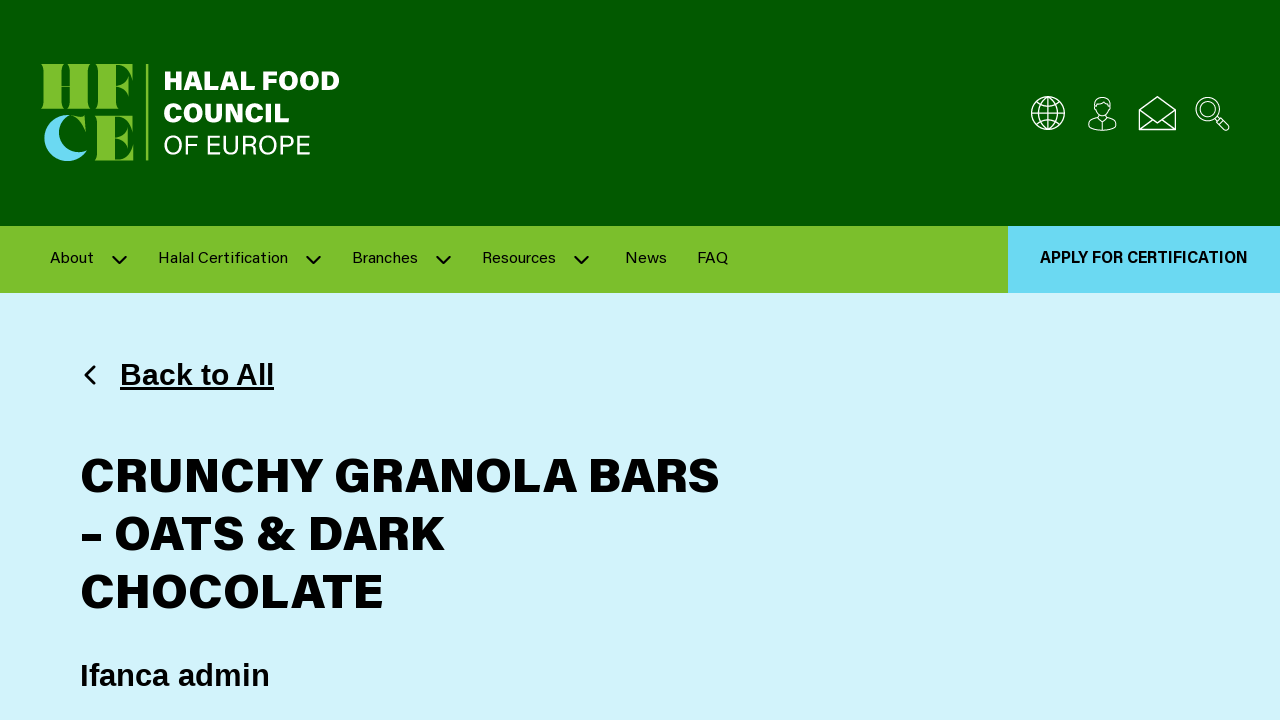

--- FILE ---
content_type: text/html; charset=UTF-8
request_url: https://hfce.eu/products/crunchy-granola-bars-oats-dark-chocolate/
body_size: 11876
content:
<!doctype html>
<html lang="en-US">
	<head>
  <meta charset="utf-8">
  <meta http-equiv="x-ua-compatible" content="ie=edge">
  <meta name="viewport" content="width=device-width, initial-scale=1, shrink-to-fit=no">
  <link rel="apple-touch-icon" sizes="180x180" href="https://hfce.eu/app/themes/ifanca-eu/dist/images/favicons/apple-touch-icon.png">
  <link rel="icon" type="image/png" sizes="32x32" href="https://hfce.eu/app/themes/ifanca-eu/dist/images/favicons/favicon-32x32.png">
  <link rel="icon" type="image/png" sizes="16x16" href="https://hfce.eu/app/themes/ifanca-eu/dist/images/favicons/favicon-16x16.png">
  <link rel="manifest" href="https://hfce.eu/app/themes/ifanca-eu/dist/images/favicons/site.webmanifest">
  <link rel="mask-icon" href="https://hfce.eu/app/themes/ifanca-eu/dist/images/favicons/safari-pinned-tab.svg" color="#3d64ac">
  <meta name="msapplication-TileColor" content="#3d64ac">
  <meta name="theme-color" content="#ffffff">
  <!-- Google Tag Manager -->
  <script>(function(w,d,s,l,i){w[l]=w[l]||[];w[l].push({'gtm.start':
  new Date().getTime(),event:'gtm.js'});var f=d.getElementsByTagName(s)[0],
  j=d.createElement(s),dl=l!='dataLayer'?'&l='+l:'';j.async=true;j.src=
  'https://www.googletagmanager.com/gtm.js?id='+i+dl;f.parentNode.insertBefore(j,f);
  })(window,document,'script','dataLayer','GTM-PVBKXRWT');</script>
  <!-- End Google Tag Manager -->
  <link rel="dns-prefetch" href="//cdn.hu-manity.co" />
		<!-- Cookie Compliance -->
		<script type="text/javascript">var huOptions = {"appID":"hfceeu-58c999c","currentLanguage":"en","blocking":false,"globalCookie":false,"isAdmin":false,"privacyConsent":true,"forms":[]};</script>
		<script type="text/javascript" src="https://cdn.hu-manity.co/hu-banner.min.js"></script><meta name='robots' content='index, follow, max-image-preview:large, max-snippet:-1, max-video-preview:-1' />
	<style>img:is([sizes="auto" i], [sizes^="auto," i]) { contain-intrinsic-size: 3000px 1500px }</style>
	
	<!-- This site is optimized with the Yoast SEO plugin v25.9 - https://yoast.com/wordpress/plugins/seo/ -->
	<title>CRUNCHY GRANOLA BARS - OATS &amp; DARK CHOCOLATE - HFCE</title>
	<link rel="canonical" href="https://hfce.eu/products/crunchy-granola-bars-oats-dark-chocolate/" />
	<meta property="og:locale" content="en_US" />
	<meta property="og:type" content="article" />
	<meta property="og:title" content="CRUNCHY GRANOLA BARS - OATS &amp; DARK CHOCOLATE - HFCE" />
	<meta property="og:url" content="https://hfce.eu/products/crunchy-granola-bars-oats-dark-chocolate/" />
	<meta property="og:site_name" content="HFCE" />
	<meta property="article:modified_time" content="2023-02-28T20:54:48+00:00" />
	<meta name="twitter:card" content="summary_large_image" />
	<script type="application/ld+json" class="yoast-schema-graph">{"@context":"https://schema.org","@graph":[{"@type":"WebPage","@id":"https://hfce.eu/products/crunchy-granola-bars-oats-dark-chocolate/","url":"https://hfce.eu/products/crunchy-granola-bars-oats-dark-chocolate/","name":"CRUNCHY GRANOLA BARS - OATS & DARK CHOCOLATE - HFCE","isPartOf":{"@id":"https://hfce.eu/#website"},"datePublished":"2022-06-17T10:46:09+00:00","dateModified":"2023-02-28T20:54:48+00:00","breadcrumb":{"@id":"https://hfce.eu/products/crunchy-granola-bars-oats-dark-chocolate/#breadcrumb"},"inLanguage":"en-US","potentialAction":[{"@type":"ReadAction","target":["https://hfce.eu/products/crunchy-granola-bars-oats-dark-chocolate/"]}]},{"@type":"BreadcrumbList","@id":"https://hfce.eu/products/crunchy-granola-bars-oats-dark-chocolate/#breadcrumb","itemListElement":[{"@type":"ListItem","position":1,"name":"Home","item":"https://hfce.eu/"},{"@type":"ListItem","position":2,"name":"Product","item":"https://hfce.eu/products/"},{"@type":"ListItem","position":3,"name":"CRUNCHY GRANOLA BARS &#8211; OATS &#038; DARK CHOCOLATE"}]},{"@type":"WebSite","@id":"https://hfce.eu/#website","url":"https://hfce.eu/","name":"HFCE","description":"","potentialAction":[{"@type":"SearchAction","target":{"@type":"EntryPoint","urlTemplate":"https://hfce.eu/?s={search_term_string}"},"query-input":{"@type":"PropertyValueSpecification","valueRequired":true,"valueName":"search_term_string"}}],"inLanguage":"en-US"}]}</script>
	<!-- / Yoast SEO plugin. -->


<link rel='stylesheet' id='wp-block-library-css' href='https://hfce.eu/wp/wp-includes/css/dist/block-library/style.min.css?ver=178d92dc4af63444c7db02b3cbf14aca' type='text/css' media='all' />
<style id='safe-svg-svg-icon-style-inline-css' type='text/css'>
.safe-svg-cover{text-align:center}.safe-svg-cover .safe-svg-inside{display:inline-block;max-width:100%}.safe-svg-cover svg{fill:currentColor;height:100%;max-height:100%;max-width:100%;width:100%}

</style>
<style id='global-styles-inline-css' type='text/css'>
:root{--wp--preset--aspect-ratio--square: 1;--wp--preset--aspect-ratio--4-3: 4/3;--wp--preset--aspect-ratio--3-4: 3/4;--wp--preset--aspect-ratio--3-2: 3/2;--wp--preset--aspect-ratio--2-3: 2/3;--wp--preset--aspect-ratio--16-9: 16/9;--wp--preset--aspect-ratio--9-16: 9/16;--wp--preset--color--black: #000000;--wp--preset--color--cyan-bluish-gray: #abb8c3;--wp--preset--color--white: #ffffff;--wp--preset--color--pale-pink: #f78da7;--wp--preset--color--vivid-red: #cf2e2e;--wp--preset--color--luminous-vivid-orange: #ff6900;--wp--preset--color--luminous-vivid-amber: #fcb900;--wp--preset--color--light-green-cyan: #7bdcb5;--wp--preset--color--vivid-green-cyan: #00d084;--wp--preset--color--pale-cyan-blue: #8ed1fc;--wp--preset--color--vivid-cyan-blue: #0693e3;--wp--preset--color--vivid-purple: #9b51e0;--wp--preset--gradient--vivid-cyan-blue-to-vivid-purple: linear-gradient(135deg,rgba(6,147,227,1) 0%,rgb(155,81,224) 100%);--wp--preset--gradient--light-green-cyan-to-vivid-green-cyan: linear-gradient(135deg,rgb(122,220,180) 0%,rgb(0,208,130) 100%);--wp--preset--gradient--luminous-vivid-amber-to-luminous-vivid-orange: linear-gradient(135deg,rgba(252,185,0,1) 0%,rgba(255,105,0,1) 100%);--wp--preset--gradient--luminous-vivid-orange-to-vivid-red: linear-gradient(135deg,rgba(255,105,0,1) 0%,rgb(207,46,46) 100%);--wp--preset--gradient--very-light-gray-to-cyan-bluish-gray: linear-gradient(135deg,rgb(238,238,238) 0%,rgb(169,184,195) 100%);--wp--preset--gradient--cool-to-warm-spectrum: linear-gradient(135deg,rgb(74,234,220) 0%,rgb(151,120,209) 20%,rgb(207,42,186) 40%,rgb(238,44,130) 60%,rgb(251,105,98) 80%,rgb(254,248,76) 100%);--wp--preset--gradient--blush-light-purple: linear-gradient(135deg,rgb(255,206,236) 0%,rgb(152,150,240) 100%);--wp--preset--gradient--blush-bordeaux: linear-gradient(135deg,rgb(254,205,165) 0%,rgb(254,45,45) 50%,rgb(107,0,62) 100%);--wp--preset--gradient--luminous-dusk: linear-gradient(135deg,rgb(255,203,112) 0%,rgb(199,81,192) 50%,rgb(65,88,208) 100%);--wp--preset--gradient--pale-ocean: linear-gradient(135deg,rgb(255,245,203) 0%,rgb(182,227,212) 50%,rgb(51,167,181) 100%);--wp--preset--gradient--electric-grass: linear-gradient(135deg,rgb(202,248,128) 0%,rgb(113,206,126) 100%);--wp--preset--gradient--midnight: linear-gradient(135deg,rgb(2,3,129) 0%,rgb(40,116,252) 100%);--wp--preset--font-size--small: 13px;--wp--preset--font-size--medium: 20px;--wp--preset--font-size--large: 36px;--wp--preset--font-size--x-large: 42px;--wp--preset--spacing--20: 0.44rem;--wp--preset--spacing--30: 0.67rem;--wp--preset--spacing--40: 1rem;--wp--preset--spacing--50: 1.5rem;--wp--preset--spacing--60: 2.25rem;--wp--preset--spacing--70: 3.38rem;--wp--preset--spacing--80: 5.06rem;--wp--preset--shadow--natural: 6px 6px 9px rgba(0, 0, 0, 0.2);--wp--preset--shadow--deep: 12px 12px 50px rgba(0, 0, 0, 0.4);--wp--preset--shadow--sharp: 6px 6px 0px rgba(0, 0, 0, 0.2);--wp--preset--shadow--outlined: 6px 6px 0px -3px rgba(255, 255, 255, 1), 6px 6px rgba(0, 0, 0, 1);--wp--preset--shadow--crisp: 6px 6px 0px rgba(0, 0, 0, 1);}:where(body) { margin: 0; }.wp-site-blocks > .alignleft { float: left; margin-right: 2em; }.wp-site-blocks > .alignright { float: right; margin-left: 2em; }.wp-site-blocks > .aligncenter { justify-content: center; margin-left: auto; margin-right: auto; }:where(.is-layout-flex){gap: 0.5em;}:where(.is-layout-grid){gap: 0.5em;}.is-layout-flow > .alignleft{float: left;margin-inline-start: 0;margin-inline-end: 2em;}.is-layout-flow > .alignright{float: right;margin-inline-start: 2em;margin-inline-end: 0;}.is-layout-flow > .aligncenter{margin-left: auto !important;margin-right: auto !important;}.is-layout-constrained > .alignleft{float: left;margin-inline-start: 0;margin-inline-end: 2em;}.is-layout-constrained > .alignright{float: right;margin-inline-start: 2em;margin-inline-end: 0;}.is-layout-constrained > .aligncenter{margin-left: auto !important;margin-right: auto !important;}.is-layout-constrained > :where(:not(.alignleft):not(.alignright):not(.alignfull)){margin-left: auto !important;margin-right: auto !important;}body .is-layout-flex{display: flex;}.is-layout-flex{flex-wrap: wrap;align-items: center;}.is-layout-flex > :is(*, div){margin: 0;}body .is-layout-grid{display: grid;}.is-layout-grid > :is(*, div){margin: 0;}body{padding-top: 0px;padding-right: 0px;padding-bottom: 0px;padding-left: 0px;}a:where(:not(.wp-element-button)){text-decoration: underline;}:root :where(.wp-element-button, .wp-block-button__link){background-color: #32373c;border-width: 0;color: #fff;font-family: inherit;font-size: inherit;line-height: inherit;padding: calc(0.667em + 2px) calc(1.333em + 2px);text-decoration: none;}.has-black-color{color: var(--wp--preset--color--black) !important;}.has-cyan-bluish-gray-color{color: var(--wp--preset--color--cyan-bluish-gray) !important;}.has-white-color{color: var(--wp--preset--color--white) !important;}.has-pale-pink-color{color: var(--wp--preset--color--pale-pink) !important;}.has-vivid-red-color{color: var(--wp--preset--color--vivid-red) !important;}.has-luminous-vivid-orange-color{color: var(--wp--preset--color--luminous-vivid-orange) !important;}.has-luminous-vivid-amber-color{color: var(--wp--preset--color--luminous-vivid-amber) !important;}.has-light-green-cyan-color{color: var(--wp--preset--color--light-green-cyan) !important;}.has-vivid-green-cyan-color{color: var(--wp--preset--color--vivid-green-cyan) !important;}.has-pale-cyan-blue-color{color: var(--wp--preset--color--pale-cyan-blue) !important;}.has-vivid-cyan-blue-color{color: var(--wp--preset--color--vivid-cyan-blue) !important;}.has-vivid-purple-color{color: var(--wp--preset--color--vivid-purple) !important;}.has-black-background-color{background-color: var(--wp--preset--color--black) !important;}.has-cyan-bluish-gray-background-color{background-color: var(--wp--preset--color--cyan-bluish-gray) !important;}.has-white-background-color{background-color: var(--wp--preset--color--white) !important;}.has-pale-pink-background-color{background-color: var(--wp--preset--color--pale-pink) !important;}.has-vivid-red-background-color{background-color: var(--wp--preset--color--vivid-red) !important;}.has-luminous-vivid-orange-background-color{background-color: var(--wp--preset--color--luminous-vivid-orange) !important;}.has-luminous-vivid-amber-background-color{background-color: var(--wp--preset--color--luminous-vivid-amber) !important;}.has-light-green-cyan-background-color{background-color: var(--wp--preset--color--light-green-cyan) !important;}.has-vivid-green-cyan-background-color{background-color: var(--wp--preset--color--vivid-green-cyan) !important;}.has-pale-cyan-blue-background-color{background-color: var(--wp--preset--color--pale-cyan-blue) !important;}.has-vivid-cyan-blue-background-color{background-color: var(--wp--preset--color--vivid-cyan-blue) !important;}.has-vivid-purple-background-color{background-color: var(--wp--preset--color--vivid-purple) !important;}.has-black-border-color{border-color: var(--wp--preset--color--black) !important;}.has-cyan-bluish-gray-border-color{border-color: var(--wp--preset--color--cyan-bluish-gray) !important;}.has-white-border-color{border-color: var(--wp--preset--color--white) !important;}.has-pale-pink-border-color{border-color: var(--wp--preset--color--pale-pink) !important;}.has-vivid-red-border-color{border-color: var(--wp--preset--color--vivid-red) !important;}.has-luminous-vivid-orange-border-color{border-color: var(--wp--preset--color--luminous-vivid-orange) !important;}.has-luminous-vivid-amber-border-color{border-color: var(--wp--preset--color--luminous-vivid-amber) !important;}.has-light-green-cyan-border-color{border-color: var(--wp--preset--color--light-green-cyan) !important;}.has-vivid-green-cyan-border-color{border-color: var(--wp--preset--color--vivid-green-cyan) !important;}.has-pale-cyan-blue-border-color{border-color: var(--wp--preset--color--pale-cyan-blue) !important;}.has-vivid-cyan-blue-border-color{border-color: var(--wp--preset--color--vivid-cyan-blue) !important;}.has-vivid-purple-border-color{border-color: var(--wp--preset--color--vivid-purple) !important;}.has-vivid-cyan-blue-to-vivid-purple-gradient-background{background: var(--wp--preset--gradient--vivid-cyan-blue-to-vivid-purple) !important;}.has-light-green-cyan-to-vivid-green-cyan-gradient-background{background: var(--wp--preset--gradient--light-green-cyan-to-vivid-green-cyan) !important;}.has-luminous-vivid-amber-to-luminous-vivid-orange-gradient-background{background: var(--wp--preset--gradient--luminous-vivid-amber-to-luminous-vivid-orange) !important;}.has-luminous-vivid-orange-to-vivid-red-gradient-background{background: var(--wp--preset--gradient--luminous-vivid-orange-to-vivid-red) !important;}.has-very-light-gray-to-cyan-bluish-gray-gradient-background{background: var(--wp--preset--gradient--very-light-gray-to-cyan-bluish-gray) !important;}.has-cool-to-warm-spectrum-gradient-background{background: var(--wp--preset--gradient--cool-to-warm-spectrum) !important;}.has-blush-light-purple-gradient-background{background: var(--wp--preset--gradient--blush-light-purple) !important;}.has-blush-bordeaux-gradient-background{background: var(--wp--preset--gradient--blush-bordeaux) !important;}.has-luminous-dusk-gradient-background{background: var(--wp--preset--gradient--luminous-dusk) !important;}.has-pale-ocean-gradient-background{background: var(--wp--preset--gradient--pale-ocean) !important;}.has-electric-grass-gradient-background{background: var(--wp--preset--gradient--electric-grass) !important;}.has-midnight-gradient-background{background: var(--wp--preset--gradient--midnight) !important;}.has-small-font-size{font-size: var(--wp--preset--font-size--small) !important;}.has-medium-font-size{font-size: var(--wp--preset--font-size--medium) !important;}.has-large-font-size{font-size: var(--wp--preset--font-size--large) !important;}.has-x-large-font-size{font-size: var(--wp--preset--font-size--x-large) !important;}
:where(.wp-block-post-template.is-layout-flex){gap: 1.25em;}:where(.wp-block-post-template.is-layout-grid){gap: 1.25em;}
:where(.wp-block-columns.is-layout-flex){gap: 2em;}:where(.wp-block-columns.is-layout-grid){gap: 2em;}
:root :where(.wp-block-pullquote){font-size: 1.5em;line-height: 1.6;}
</style>
<link rel='stylesheet' id='page-list-style-css' href='https://hfce.eu/app/plugins/sitemap/css/page-list.css?ver=4.4' type='text/css' media='all' />
<link rel='stylesheet' id='tablepress-default-css' href='https://hfce.eu/app/plugins/tablepress/css/build/default.css?ver=3.2.1' type='text/css' media='all' />
<link rel='stylesheet' id='sage/main.css-css' href='https://hfce.eu/app/themes/ifanca-eu/dist/styles/main.css' type='text/css' media='all' />
<script type="text/javascript" src="https://hfce.eu/wp/wp-includes/js/jquery/jquery.min.js?ver=3.7.1" id="jquery-core-js"></script>
<script type="text/javascript" src="https://hfce.eu/wp/wp-includes/js/jquery/jquery-migrate.min.js?ver=3.4.1" id="jquery-migrate-js"></script>
<link rel="https://api.w.org/" href="https://hfce.eu/wp-json/" /><link rel="EditURI" type="application/rsd+xml" title="RSD" href="https://hfce.eu/wp/xmlrpc.php?rsd" />

<link rel='shortlink' href='https://hfce.eu/?p=10608' />
<link rel="alternate" title="oEmbed (JSON)" type="application/json+oembed" href="https://hfce.eu/wp-json/oembed/1.0/embed?url=https%3A%2F%2Fhfce.eu%2Fproducts%2Fcrunchy-granola-bars-oats-dark-chocolate%2F" />
<link rel="alternate" title="oEmbed (XML)" type="text/xml+oembed" href="https://hfce.eu/wp-json/oembed/1.0/embed?url=https%3A%2F%2Fhfce.eu%2Fproducts%2Fcrunchy-granola-bars-oats-dark-chocolate%2F&#038;format=xml" />
<!-- Stream WordPress user activity plugin v4.1.1 -->
<link rel="icon" href="https://hfce.eu/app/uploads/2023/11/cropped-Untitled-design-4-32x32.png" sizes="32x32" />
<link rel="icon" href="https://hfce.eu/app/uploads/2023/11/cropped-Untitled-design-4-192x192.png" sizes="192x192" />
<link rel="apple-touch-icon" href="https://hfce.eu/app/uploads/2023/11/cropped-Untitled-design-4-180x180.png" />
<meta name="msapplication-TileImage" content="https://hfce.eu/app/uploads/2023/11/cropped-Untitled-design-4-270x270.png" />
</head>
	<body class="wp-singular products-template-default single single-products postid-10608 single-format-standard wp-theme-ifanca-euresources cookies-not-set crunchy-granola-bars-oats-dark-chocolate app-data index-data singular-data single-data single-products-data single-products-crunchy-granola-bars-oats-dark-chocolate-data">
		<!-- Google Tag Manager (noscript) -->
		<noscript><iframe src="https://www.googletagmanager.com/ns.html?id=GTM-PVBKXRWT"
		height="0" width="0" style="display:none;visibility:hidden"></iframe></noscript>
		<!-- End Google Tag Manager (noscript) -->
				<header class="header">
	
	
	
	
	
	

	<div class="wrapper">

		<div class="top" id="js-top">

			<a href="/" class="logo">
									<picture ><img src="https://hfce.eu/app/uploads/2023/08/logo.svg" role="img" alt='logo' property="v:image"   content="https://hfce.eu/app/uploads/2023/08/logo.svg"  /></picture>
								<span class="screen-reader-text">HFCE</span>
			</a>
			
			<div class="icons-container-top">
			<div class="icons js-icons">
									<button class="lang-toggle" aria-expanded="false" aria-controls="lang-dd" aria-label="Multi-Language selector">
						<svg width="29" height="29" viewBox="0 0 29 29" fill="none" xmlns="http://www.w3.org/2000/svg">
<path fill-rule="evenodd" clip-rule="evenodd" d="M15.4064 28.251C23.0985 27.9562 29.1392 21.5582 28.9918 13.8618C28.8444 6.16544 22.5632 0.00335884 14.8654 0.00335884C7.1676 0.00335884 0.88637 6.16544 0.738969 13.8618C0.591568 21.5582 6.63225 27.9562 14.3244 28.251H15.4064ZM24.4494 22.972C23.6208 22.2123 22.7047 21.554 21.7204 21.011C22.6539 19.0203 23.1799 16.863 23.2674 14.666H27.8974C27.7802 17.7584 26.5571 20.7061 24.4504 22.973L24.4494 22.972ZM20.2669 21.4868L20.2674 21.486V21.487L20.2669 21.4868ZM15.4074 20.333C17.0862 20.4024 18.7361 20.7941 20.2669 21.4868C19.0832 23.6028 17.4186 25.4109 15.4074 26.765V20.333ZM15.4074 19.237V14.666H22.2004C22.1186 16.6951 21.6281 18.6869 20.7584 20.522C19.0732 19.7559 17.2567 19.32 15.4074 19.238V19.237ZM23.6864 23.74C22.9346 23.0567 22.1072 22.4615 21.2204 21.966C20.1327 23.9357 18.644 25.6554 16.8504 27.014C19.4094 26.6446 21.7945 25.5023 23.6864 23.74ZM15.4084 13.601V9.011C17.2623 8.94116 19.0847 8.5101 20.7734 7.742C21.6453 9.57562 22.1314 11.5688 22.2014 13.598L15.4084 13.601ZM15.4084 1.511V7.929C17.0876 7.86123 18.7379 7.46937 20.2684 6.775C19.0841 4.66313 17.4192 2.8598 15.4084 1.511ZM16.8364 1.237C19.398 1.61233 21.7862 2.75363 23.6874 4.511C22.939 5.19889 22.1107 5.79448 21.2204 6.285C20.1203 4.31974 18.6281 2.60153 16.8364 1.237ZM6.04638 4.511C6.79444 5.19886 7.62236 5.79446 8.51238 6.285C9.61228 4.32384 11.099 2.60647 12.8824 1.237C10.3281 1.62196 7.94742 2.76216 6.04638 4.511ZM14.3204 1.497V7.929C12.6411 7.8612 10.9908 7.46935 9.46038 6.775C10.6446 4.65927 12.3093 2.85137 14.3204 1.497ZM14.3204 9.011C12.4736 8.94542 10.6574 8.51907 8.97438 7.756C8.10757 9.58614 7.62174 11.5734 7.54638 13.597H14.3204V9.011ZM14.3204 14.666V19.238C12.4646 19.3186 10.6422 19.7601 8.95538 20.538C8.08313 18.7002 7.60198 16.7014 7.54238 14.668L14.3204 14.666ZM14.3204 26.766V20.334V20.333C12.6411 20.4008 10.9908 20.7927 9.46038 21.487C10.6521 23.5976 12.3153 25.4042 14.3204 26.766ZM12.8924 27.025C10.3314 26.6384 7.94506 25.4931 6.04138 23.737C6.79264 23.058 7.61664 22.464 8.49838 21.966C9.6128 23.9299 11.1088 25.651 12.8984 27.028L12.8924 27.025ZM23.2684 13.6H27.8984L27.8934 13.598C27.7765 10.501 26.5536 7.54853 24.4464 5.276C23.6183 6.04324 22.7035 6.7111 21.7204 7.266C22.6679 9.24791 23.1949 11.4045 23.2684 13.6ZM5.28238 5.275C6.11468 6.04267 7.03354 6.71084 8.02038 7.266C7.08174 9.25085 6.5519 11.4042 6.46238 13.598H1.83238C1.94923 10.501 3.17217 7.54853 5.27938 5.276L5.28238 5.275ZM6.46438 14.666H1.83438C1.95649 17.7659 3.17847 20.7211 5.28138 23.002C6.1047 22.229 7.02029 21.5606 8.00738 21.012C7.06345 19.0248 6.53824 16.8647 6.46438 14.666Z" fill="white"/>
</svg>						<span>Multi-Language selector</span>
					</button>
					
					
					<div class="dropdown"><span>Language Selector</span><div class="gtranslate_wrapper" id="gt-wrapper-40163879"></div></div>
				
									<a href="https://halalportal.org/hcpages/SignIn.aspx?ReturnUrl=%2f_layouts%2f15%2fAuthenticate.aspx%3fSource%3d%252F&amp;Source=%2F" class="login" aria-label="Client login" 
						 target="_blank" >
						<svg width="31" height="37" viewBox="0 0 31 37" fill="none" xmlns="http://www.w3.org/2000/svg">
<path fill-rule="evenodd" clip-rule="evenodd" d="M23.7891 23.046C24.9698 23.4251 26.12 23.8931 27.2301 24.446C29.0611 25.3808 30.2126 27.2641 30.2101 29.32V30.801C30.2189 32.1603 29.4696 33.4113 28.2671 34.045C25.9291 35.28 21.7801 36.745 15.2931 36.745C8.81905 36.745 4.67305 35.28 2.31905 34.045C1.11647 33.4113 0.367188 32.1603 0.376054 30.801V29.319C0.370233 27.261 1.53321 25.3781 3.37605 24.462C4.47611 23.898 5.62022 23.4245 6.79705 23.046L8.32805 22.601C8.33195 22.601 8.37056 22.5925 8.441 22.577C8.67795 22.5248 9.27513 22.3932 10.1231 22.239C10.7046 21.6379 11.1043 20.8846 11.2761 20.066C9.76245 18.8174 8.66996 17.1332 8.14705 15.242C7.85417 15.2116 7.57804 15.0906 7.35705 14.896C6.7775 14.3457 6.44012 13.5879 6.41905 12.789C6.34263 12.1677 6.45152 11.5376 6.73205 10.978C6.57845 10.314 6.50095 9.63458 6.50105 8.953C6.50105 4.128 9.96105 0.997997 15.3121 0.997997C20.6631 0.997997 24.1211 4.127 24.1211 8.951C24.113 9.64861 24.0356 10.3437 23.8901 11.026C24.1422 11.5769 24.239 12.1861 24.1701 12.788C24.1416 13.5852 23.8054 14.3403 23.2321 14.895C23.0111 15.0896 22.7349 15.2106 22.4421 15.241C21.9197 17.1364 20.8206 18.8223 19.2971 20.065C19.4818 20.8533 19.8599 21.5832 20.3971 22.189C21.0307 22.2869 21.6576 22.4245 22.2741 22.601C22.5324 22.6683 22.8073 22.7519 23.1052 22.8424L23.1052 22.8424L23.1056 22.8425L23.1058 22.8426C23.3208 22.9079 23.5477 22.9769 23.7891 23.046ZM23.0321 8.952C23.0321 4.721 20.0681 2.103 15.3101 2.103L15.3081 2.104C10.5501 2.104 7.58605 4.722 7.58605 8.953C7.5882 9.33306 7.61559 9.71256 7.66805 10.089L7.78305 10.04C8.05104 9.96484 8.33291 9.95354 8.60605 10.007C8.68806 9.677 8.82006 9.167 9.03405 8.393L9.06705 8.311L9.11605 8.211L9.18205 8.145L9.24805 8.063L9.34805 8.03L9.44806 7.997H9.56306L9.62906 7.981C9.67605 7.998 14.0911 8.623 16.5781 5.936L16.6441 5.887L16.7261 5.821H16.7431L16.8581 5.788L16.9401 5.772H17.0551L17.1381 5.793L17.2201 5.842L17.3351 5.908L17.3841 5.99L17.4501 6.072C18.2051 7.31056 19.5738 8.04069 21.0231 7.978H21.0721L21.1721 8.011L21.2721 8.044L21.3541 8.093L21.4361 8.159L21.4851 8.259L21.5341 8.359L21.5501 8.392C21.7641 9.166 21.8961 9.677 21.9781 10.006C22.2458 9.95201 22.5226 9.96333 22.7851 10.039L22.9501 10.105C23.0025 9.72287 23.0299 9.33771 23.0321 8.952ZM9.05105 14.504C9.01731 14.3472 8.91436 14.2141 8.77105 14.142C8.62269 14.0598 8.44242 14.0598 8.29405 14.142L8.24505 14.158C8.16866 14.1494 8.09779 14.1139 8.04505 14.058C7.69426 13.6896 7.49967 13.1997 7.50205 12.691C7.42005 11.835 7.73305 11.191 8.07805 11.091C8.28095 11.0385 8.4966 11.0749 8.67105 11.191L8.83605 11.257C8.99495 11.3077 9.16778 11.2899 9.31305 11.208C9.45893 11.1149 9.5463 10.953 9.54405 10.78C9.56005 10.648 9.74405 9.891 9.95605 9.117C10.2031 9.133 10.4991 9.15 10.8781 9.15C13.0564 9.21527 15.1869 8.50311 16.8881 7.141C17.7935 8.27508 19.1392 8.96974 20.5881 9.051C20.8191 9.841 21.0161 10.632 21.0331 10.73C21.0343 10.9074 21.1124 11.0755 21.2471 11.191C21.396 11.279 21.5742 11.3028 21.7411 11.257L21.9061 11.191C22.0798 11.0731 22.2962 11.0366 22.4991 11.091C22.8451 11.191 23.1581 11.832 23.0921 12.691C23.0751 13.199 22.8763 13.6841 22.5321 14.058C22.4793 14.1139 22.4085 14.1494 22.3321 14.158L22.2661 14.142C22.1292 14.0595 21.9579 14.0595 21.8211 14.142C21.6642 14.2012 21.5501 14.3388 21.5211 14.504C21.0758 16.4255 19.9899 18.1384 18.4421 19.361C16.5668 20.7609 13.9943 20.7609 12.1191 19.361C10.5712 18.1384 9.48535 16.4255 9.04005 14.504H9.05105ZM12.2465 20.7178L12.2341 20.711L12.2491 20.709L12.2465 20.7178ZM12.2465 20.7178C13.1768 21.2291 14.2185 21.5039 15.2801 21.518C16.3463 21.5038 17.3926 21.2266 18.3261 20.711C18.5643 21.5237 18.9928 22.2679 19.5761 22.882C19.2761 23.755 17.2711 25.418 15.2951 26.652C13.3361 25.417 11.3111 23.738 11.0311 22.882C11.5962 22.2629 12.012 21.5226 12.2465 20.7178ZM1.46305 30.801V29.32C1.46243 27.6782 2.38537 26.1757 3.85005 25.434C4.90079 24.8933 5.99743 24.4469 7.12705 24.1C7.61098 23.92 8.10601 23.7713 8.60905 23.655C8.62505 23.639 9.16905 23.523 10.0741 23.355C10.7821 24.969 13.6801 26.911 14.7501 27.586V35.672C8.49305 35.572 4.60805 34.026 2.82905 33.087C1.98327 32.6375 1.45673 31.7558 1.46205 30.798L1.46305 30.801ZM27.7761 33.09C28.6213 32.6389 29.1463 31.756 29.1391 30.798V29.318C29.1289 27.6722 28.2037 26.1687 26.7391 25.418C25.6825 24.89 24.587 24.444 23.4621 24.084C22.9021 23.902 22.4411 23.754 21.9801 23.639C21.5191 23.51 21.0251 23.41 20.5311 23.31C19.8891 24.957 16.9261 26.916 15.8391 27.591V35.675C22.0961 35.576 25.9981 34.028 27.7761 33.09Z" fill="white"/>
</svg>
						<span>Client login</span>
					</a>
								
									<a href="mailto:halal@hfce.eu" class="email" aria-label="Email us">
						<svg width="33" height="29" viewBox="0 0 33 29" fill="none" xmlns="http://www.w3.org/2000/svg">
<path fill-rule="evenodd" clip-rule="evenodd" d="M1.04527 10.908L5.63927 7.599L7.28527 6.43L16.0613 0.123998C16.2625 -0.0408367 16.552 -0.0408367 16.7533 0.123998L25.5123 6.43L27.1583 7.599L31.7703 10.908C32.0255 10.9729 32.2027 11.2047 32.1983 11.468V27.819L32.1823 28L32.1493 28.049L32.1003 28.149L32.0453 28.182L31.9793 28.282L31.9133 28.315L31.8803 28.348L31.8473 28.364L31.6003 28.413H1.19327L0.962268 28.364L0.929268 28.348L0.880268 28.315L0.831268 28.282L0.749268 28.182L0.700268 28.149L0.649268 28.032L0.633268 27.999L0.617268 27.818V11.468C0.612862 11.2047 0.790031 10.9729 1.04527 10.908ZM16.4073 1.309L30.5173 11.468L21.4613 17.988L19.8613 19.124L16.4033 21.61L2.30027 11.468L16.4073 1.309ZM11.5833 19.618L1.78327 26.665V12.555L11.5833 19.618ZM16.0623 22.828L12.6043 20.342L3.02127 27.242H29.7783L20.2123 20.342L16.7543 22.828C16.6498 22.8913 16.5304 22.9258 16.4083 22.928C16.2858 22.928 16.1658 22.8934 16.0623 22.828ZM31.0123 12.554V26.664L25.3813 22.614L21.2153 19.614L27.8503 14.823L31.0123 12.554Z" fill="white"/>
</svg>						<span>Email us</span>
					</a>
								
									
					<a href="https://hfce.eu/?s" class="search" aria-label="Search site">
						<svg width="37" height="37" viewBox="0 0 37 37" fill="none" xmlns="http://www.w3.org/2000/svg">
<path fill-rule="evenodd" clip-rule="evenodd" d="M35.2295 30.333L27.6065 22.71C27.3928 22.5127 27.0633 22.5127 26.8495 22.71L26.2735 23.27L24.1525 21.145C27.9057 15.6251 26.8443 8.15606 21.7019 3.90027C16.5596 -0.355529 9.02381 -0.00141866 4.30316 4.71785C-0.417484 9.43712 -0.773793 16.9728 3.4805 22.1164C7.7348 27.26 15.2035 28.3236 20.7245 24.572L22.8525 26.694L22.2925 27.27C22.1901 27.3693 22.1322 27.5058 22.1322 27.6485C22.1322 27.7912 22.1901 27.9277 22.2925 28.027L29.9155 35.667C30.6269 36.3661 31.5851 36.7567 32.5825 36.754C34.1058 36.7577 35.4802 35.8406 36.0615 34.4326C36.6428 33.0246 36.3157 31.405 35.2335 30.333H35.2295ZM5.13352 22.249C0.52458 17.6352 0.527184 10.1592 5.13933 5.54863C9.75148 0.938087 17.2276 0.938087 21.8397 5.54863C26.4519 10.1592 26.4545 17.6352 21.8455 22.249C19.6308 24.4679 16.6245 25.7148 13.4895 25.7148C10.3545 25.7148 7.34821 24.4679 5.13352 22.249ZM23.5085 22.035C23.2285 22.364 22.9325 22.71 22.6195 23.023L22.6155 23.022C22.2984 23.3414 21.9646 23.6438 21.6155 23.928L23.6245 25.937L25.5175 24.044L23.5085 22.035ZM27.2255 23.845L29.1185 25.755L25.3345 29.542L23.4415 27.649L27.2255 23.845ZM30.6725 34.893C31.7277 35.9282 33.4174 35.9282 34.4725 34.893V34.896C34.9803 34.3973 35.2652 33.7147 35.2625 33.003C35.2683 32.2907 34.983 31.6069 34.4725 31.11L29.8955 26.516L26.0955 30.316L30.6725 34.893Z" fill="white"/>
<path fill-rule="evenodd" clip-rule="evenodd" d="M9.18794 6.46575C12.558 4.51734 16.8167 5.07568 19.5706 7.827C22.031 10.285 22.7687 13.9829 21.4399 17.1969C20.1111 20.4108 16.9774 22.5081 13.4996 22.511C9.60681 22.5143 6.19725 19.9022 5.18702 16.1428C4.17679 12.3834 5.81784 8.41416 9.18794 6.46575ZM10.6132 20.8709C13.4256 22.0351 16.6623 21.3902 18.8136 19.237C21.7439 16.2972 21.7439 11.5408 18.8136 8.601C16.6623 6.44782 13.4256 5.80292 10.6132 6.96711C7.80093 8.13131 5.96707 10.8752 5.96707 13.919C5.96707 16.9628 7.80093 19.7067 10.6132 20.8709Z" fill="white"/>
</svg>						<span>Search site</span>
					</a>
							</div>
			</div>



		</div>

		<button class="hamburger" aria-label="Toggle Primary Menu" aria-controls="primary-menu" aria-expanded="false">
			<span></span>
			<span></span>
			<span></span>
		</button>

		<div id="primary-menu" class="primary-menu" aria-hidden="false">
			<!-- Walker menu needs to be iterated, right now all ID's are 0. -->
			<nav class="menu-primary-navigation-container"><ul id="menu-primary-navigation" class="top-level-menu no-bullets copy-bold"><li class=' menu-item menu-item-type-custom menu-item-object-custom menu-item-has-children dropdown'><button class='dropdown-link' aria-controls='submenu-0' aria-expanded='false'>About</button>
<ul id='submenu-0' aria-hidden='true'  class="submenu no-bullets">
<li class=' menu-item menu-item-type-post_type menu-item-object-page'><a href='https://hfce.eu/about/' class='submenu-link'>About HFCE</a></li>
<li class=' menu-item menu-item-type-post_type menu-item-object-page'><a href='https://hfce.eu/accreditations-and-recognitions/' class='submenu-link'>Accreditations and Recognitions</a></li>
<li class=' menu-item menu-item-type-post_type menu-item-object-page'><a href='https://hfce.eu/contact/' class='submenu-link'>Contact Us</a></li>
</ul>
</li>
<li class=' menu-item menu-item-type-custom menu-item-object-custom menu-item-has-children dropdown'><button class='dropdown-link' aria-controls='submenu-1' aria-expanded='false'>Halal Certification</button>
<ul id='submenu-1' aria-hidden='true'  class="submenu no-bullets">
<li class=' menu-item menu-item-type-post_type menu-item-object-page'><a href='https://hfce.eu/certification-process/' class='submenu-link'>Certification Process</a></li>
<li class=' menu-item menu-item-type-post_type menu-item-object-page'><a href='https://hfce.eu/certification-process-indonesia/' class='submenu-link'>Certification Process – Indonesia</a></li>
<li class=' menu-item menu-item-type-custom menu-item-object-custom'><a href='/certification-process/#application-form' class='submenu-link'>Apply for Certification</a></li>
<li class=' menu-item menu-item-type-post_type menu-item-object-page'><a href='https://hfce.eu/faqs/' class='submenu-link'>Certification FAQs</a></li>
</ul>
</li>
<li class=' menu-item menu-item-type-custom menu-item-object-custom menu-item-has-children dropdown'><button class='dropdown-link' aria-controls='submenu-2' aria-expanded='false'>Branches</button>
<ul id='submenu-2' aria-hidden='true'  class="submenu no-bullets">
<li class=' menu-item menu-item-type-post_type menu-item-object-page'><a href='https://hfce.eu/denmark/' class='submenu-link'>Denmark</a></li>
<li class=' menu-item menu-item-type-post_type menu-item-object-page'><a href='https://hfce.eu/france/' class='submenu-link'>France</a></li>
<li class=' menu-item menu-item-type-post_type menu-item-object-page'><a href='https://hfce.eu/germany/' class='submenu-link'>Germany</a></li>
<li class=' menu-item menu-item-type-post_type menu-item-object-page'><a href='https://hfce.eu/ireland/' class='submenu-link'>Ireland</a></li>
<li class=' menu-item menu-item-type-post_type menu-item-object-page'><a href='https://hfce.eu/italy/' class='submenu-link'>Italy</a></li>
<li class=' menu-item menu-item-type-post_type menu-item-object-page'><a href='https://hfce.eu/netherlands/' class='submenu-link'>Netherlands</a></li>
<li class=' menu-item menu-item-type-post_type menu-item-object-page'><a href='https://hfce.eu/spain/' class='submenu-link'>Spain</a></li>
<li class=' menu-item menu-item-type-post_type menu-item-object-page'><a href='https://hfce.eu/switzerland/' class='submenu-link'>Switzerland</a></li>
<li class=' menu-item menu-item-type-post_type menu-item-object-page'><a href='https://hfce.eu/uk/' class='submenu-link'>United Kingdom</a></li>
</ul>
</li>
<li class=' menu-item menu-item-type-custom menu-item-object-custom menu-item-has-children dropdown'><button class='dropdown-link' aria-controls='submenu-3' aria-expanded='false'>Resources</button>
<ul id='submenu-3' aria-hidden='true'  class="submenu no-bullets">
<li class=' menu-item menu-item-type-post_type menu-item-object-page'><a href='https://hfce.eu/resources/' class='submenu-link'>Resources Library</a></li>
<li class=' menu-item menu-item-type-post_type menu-item-object-page'><a href='https://hfce.eu/faqs/' class='submenu-link'>Frequently Asked Questions</a></li>
</ul>
</li>
<li class=' menu-item menu-item-type-post_type menu-item-object-page current_page_parent'><a href='https://hfce.eu/news/' class=''>News</a></li>
<li class=' menu-item menu-item-type-post_type menu-item-object-page'><a href='https://hfce.eu/faqs/' class=''>FAQ</a></li>
</ul></nav>			
			
							<a href="/certification-process/#application-form" class="nav-cta">Apply for Certification</a>
						
			<div class="top icons-container-menu"></div>
		</div>
	
	</div>

</header>
		<main class="main " role="main">
			       <div class="resources-news-events-detail">
	
	<section id="banner">
		<div class="banner banner-detail">

	<div class="wrapper">
		
		<div class="text">

			<a href="https://hfce.eu/products/" class="btn-back"><span>Back to All</span></a>
						
			<h1>CRUNCHY GRANOLA BARS &#8211; OATS &#038; DARK CHOCOLATE</h1>

			
												<p class="author">Ifanca admin</p>
							
			<div class="meta">
								<p class="date">June 17, 2022</p>
			</div>
			
			<div class="social-icons sm">
									<a href="https://www.facebook.com/sharer/sharer.php?u=https%3A%2F%2Fhfce.eu%2Fproducts%2Fcrunchy-granola-bars-oats-dark-chocolate%2F" target="_blank" aria-label="link to facebook-f">
											<i class="fab fa-facebook-f"></i>
									</a>
												<a href="http://www.linkedin.com/shareArticle?mini=true&amp;url=https%3A%2F%2Fhfce.eu%2Fproducts%2Fcrunchy-granola-bars-oats-dark-chocolate%2F&amp;title=CRUNCHY+GRANOLA+BARS+%26%238211%3B+OATS+%26%23038%3B+DARK+CHOCOLATE" target="_blank" aria-label="link to linkedin">
											<i class="fab fa-linkedin"></i>
									</a>
												<a href="https://twitter.com/intent/tweet?text=CRUNCHY+GRANOLA+BARS+%26%238211%3B+OATS+%26%23038%3B+DARK+CHOCOLATE&amp;url=https%3A%2F%2Fhfce.eu%2Fproducts%2Fcrunchy-granola-bars-oats-dark-chocolate%2F" target="_blank" aria-label="link to twitter">
											<i class="fab fa-twitter"></i>
									</a>
												<a href="mailto:?subject=CRUNCHY GRANOLA BARS &amp;#8211; OATS &amp;#038; DARK CHOCOLATE&amp;body=https://hfce.eu/products/crunchy-granola-bars-oats-dark-chocolate/" target="_blank" aria-label="link to envelope">
											<i class="fas fa-envelope"></i>
									</a>
												<button class="clipboard-target" data-clipboard-text="https://hfce.eu/products/crunchy-granola-bars-oats-dark-chocolate/">
										<span class="tool">
						Copied!
					</span>
				</button>
												<button id="print-page">
									</button>
						</div>
			
		</div>
		
				
	</div>
</div>
	</section>
	
		
	
</div>
  		</main>
				<footer class="footer">

	<div class="top">

					<div class="prefooter">
				
									<h3 class="xl-title">Get in Touch</h3>
				
				<div class="text">
					<p>Reach out to our team to learn more about HFCE, certification, and how we can work to empower your organisation.</p>
<p><a class="btn" href="http://hfce.eu/contact/">Contact Us</a></p>

									</div>
				
			</div>
				
				
		
	</div>
	
	<div class="bottom">
			
		<div class="logo">
			
			<img src="https://hfce.eu/app/themes/ifanca-eu/dist/images/footer-logo.svg" class="footer-logo" alt="Footer Logo" />

			<nav class="menu-footer-navigation-container"><ul id="menu-footer-navigation" class="no-bullets"><li id="menu-item-1176" class="menu-item menu-item-type-post_type menu-item-object-page menu-item-1176"><a href="https://hfce.eu/terms-conditions/">Legal Information</a></li>
</ul></nav>
			
		</div>

		<div class="bottom-links">
			
						<a class="credit-link" target="_blank" href="https://cliquestudios.com/">Built By Clique Studios</a>
			
			<nav class="menu-sitemap-navigation-container"><ul id="menu-sitemap-navigation" class="no-bullets center-aligned"><li id="menu-item-972" class="menu-item menu-item-type-post_type menu-item-object-page menu-item-972"><a href="https://hfce.eu/sitemap/">Sitemap</a></li>
<li id="menu-item-1178" class="menu-item menu-item-type-post_type menu-item-object-page menu-item-1178"><a href="https://hfce.eu/privacy-policy/">Privacy Policy</a></li>
<li id="menu-item-970" class="menu-item menu-item-type-post_type menu-item-object-page menu-item-970"><a href="https://hfce.eu/terms-conditions/">Terms &#038; Conditions</a></li>
</ul></nav>
			
							<div class="socials">
					
											<span class="copy-bold">Connect with us on social media!</span>
					
											<div class="social-icons">
									<a href="https://linkedin.com/company/hfce/" target="_blank" aria-label="link to linkedin">
											<i class="fab fa-linkedin"></i>
									</a>
						</div>
										
				</div>
			
		</div>

	</div>

</footer>
		<script type="speculationrules">
{"prefetch":[{"source":"document","where":{"and":[{"href_matches":"\/*"},{"not":{"href_matches":["\/wp\/wp-*.php","\/wp\/wp-admin\/*","\/app\/uploads\/*","\/app\/*","\/app\/plugins\/*","\/app\/themes\/ifanca-eu\/resources\/*","\/*\\?(.+)"]}},{"not":{"selector_matches":"a[rel~=\"nofollow\"]"}},{"not":{"selector_matches":".no-prefetch, .no-prefetch a"}}]},"eagerness":"conservative"}]}
</script>
<script type="text/template" id="tmpl-products-item">
    <# 
    if(data.products){ #>
    <# _.each(data.products, function(item){ #>
        <div class="results-card">
            <# if(item.category&&item.category.length>0){ #>
            <div class="tags">
                <# _.each(item.category, function(cat){ #>
                <span>{{{cat}}}</span>
                <# }); #>
            </div>
            <# } #>
            <# if(item.title){ #>
            <h2 class='xs-title'>{{{item.title}}}</h2>
            <# } #>
            <# if(item.company){ #>
            <span class='copy-bold'>{{{item.company}}}</span>
            <# } #>
            <# if(item.sold_in){ #>
            <span class="country caption"><strong>Sold in:</strong> {{{item.sold_in}}}</span>
            <# } #>
            <# if(item.marketplace){ #>
            <span class="marketplace caption"><strong>Marketplace availability:</strong> {{{item.marketplace}}}</span>
            <# } #>

        </div>
    <# }); #>
    <# } #>
</script><script type="text/template" id="tmpl-pagination">
    <# if(data.total_pages&&data.total_pages>1){ #>     
    <div class="inner">
    <# if(data.paged>1){ #>     
        <div class="pagination-button-prev">
            <i class="fas fa-chevron-left"></i>
        </div>
        <# } #>
{{{data.pagination_html}}}
<# if(data.paged < data.total_pages){ #>     
             <div class="pagination-button-next">
            <i class="fas fa-chevron-right"></i>
        </div>
        <# } #>
</div>
<# } #>
</script><script type="text/template" id="tmpl-program-item">
    <# 
    if(data.programs){ #>
    <# _.each(data.programs, function(item,i){ 
        #>
        <div class="program-indiv {{{i}}} {{{item.img_url ? 'with-img': ''}}}">
                <a href="{{{item.link}}}">
																			
											<# if(item.img_url){ #>
											<div class="image">
													<img src="{{{item.img_url}}}" alt="{{{item.title}}}">
											</div>
											<# } #>
									
                    <div class="info light-text">
                        <h3 class="xs-title">{{{item.title}}}</h3>
                        <# if(item.excerpt){ #>
                        <p class="par">{{{item.excerpt}}}</p>
                        <# } #>
                    </div>
                </a>
            </div>
    <# }); #>
    <# } #>
</script><script type="text/template" id="tmpl-certificate-item">
    <# 
    if(data.certificates){ #>
    <# _.each(data.certificates, function(item){ #>
        <div class="results-card {{{item.status}}}">
            <# if(item.category&&item.category.length>0){ #>
            <div class="tags">
                <# _.each(item.category, function(cat){ #>
                <span>{{{cat}}}</span>
                <# }); #>
            </div>
            <# } #>
            <# if(item.title){ #>
            <h2 class='xs-title'><a href="{{{item.url}}}">{{{item.title}}}</a></h2>
            <# } #>
            <div class="bottom">
            <# if(item.status=='active'){ #>
                <a class="cert-link" url="{{{item.pdf_link}}}">View Certificate PDF</a>
                <img src="{{{item.img_logo}}}" alt="m logo">
            <# } else{ #>
            <span class="cert-link">De-certified: {{{item.date}}}</span>
            <# } #>
            </div>
        </div>
    <# }); #>
    <# } #>
</script>
<script type="text/template" id="tmpl-companies-item">
    <#
    if(data.companies){ #>
    <# _.each(data.companies, function(item){ #>
        <div class="results-card {{{item.status != 'Yes' ? 'decertified' : ''}}}">
            <# if(item.category&&item.category.length>0){ #>
            <div class="tags">
                <# _.each(item.category, function(cat){ #>
                <span>{{{cat}}}</span>
                <# }); #>
            </div>
            <# } #>
            <# if(item.title){ #>
				<h2 class='xs-title'>{{{item.title}}}</h2>
            <# } #>
            <div class="bottom">
            <# if(item.status=='Yes'){ #>
				<# if(item.pdf_link){ #>
					<a class="cert-link" href="{{{item.pdf_link}}}" target="_BLANK">View Certificate PDF</a>
				<# } #>
				<# if(item.img_logo){ #>
					<img src="{{{item.img_logo}}}" alt="m logo">
				<# } #>
            <# } else{ #>
				<span class="cert-link">De-certified: {{{item.date}}}</span>
            <# } #>
            </div>
        </div>
    <# }); #>
    <# } #>
</script>
<script type="text/javascript" src="https://hfce.eu/app/themes/ifanca-eu/dist/scripts/manifest.js" id="sage/manifest.js-js"></script>
<script type="text/javascript" src="https://hfce.eu/app/themes/ifanca-eu/dist/scripts/vendor.js" id="sage/vendor.js-js"></script>
<script type="text/javascript" id="sage/vue.js-js-extra">
/* <![CDATA[ */
var GLOBAL = {"siteName":"HFCE","siteUrl":"https:\/\/hfce.eu"};
/* ]]> */
</script>
<script type="text/javascript" src="https://hfce.eu/app/themes/ifanca-eu/dist/scripts/vue.js" id="sage/vue.js-js"></script>
<script type="text/javascript" id="sage/main.js-js-extra">
/* <![CDATA[ */
var sage = {"ajax_url":"https:\/\/hfce.eu\/wp\/wp-admin\/admin-ajax.php","nonce":"d431a6f01d"};
/* ]]> */
</script>
<script type="text/javascript" src="https://hfce.eu/app/themes/ifanca-eu/dist/scripts/main.js" id="sage/main.js-js"></script>
<script type="text/javascript" src="https://hfce.eu/wp/wp-includes/js/underscore.min.js?ver=1.13.7" id="underscore-js"></script>
<script type="text/javascript" id="wp-util-js-extra">
/* <![CDATA[ */
var _wpUtilSettings = {"ajax":{"url":"\/wp\/wp-admin\/admin-ajax.php"}};
/* ]]> */
</script>
<script type="text/javascript" src="https://hfce.eu/wp/wp-includes/js/wp-util.min.js?ver=178d92dc4af63444c7db02b3cbf14aca" id="wp-util-js"></script>
<script type="text/javascript" id="gt_widget_script_40163879-js-before">
/* <![CDATA[ */
window.gtranslateSettings = /* document.write */ window.gtranslateSettings || {};window.gtranslateSettings['40163879'] = {"default_language":"en","languages":["nl","en","fr","it"],"url_structure":"none","wrapper_selector":"#gt-wrapper-40163879","horizontal_position":"inline","flags_location":"\/app\/plugins\/gtranslate\/flags\/"};
/* ]]> */
</script><script src="https://hfce.eu/app/plugins/gtranslate/js/ln.js?ver=178d92dc4af63444c7db02b3cbf14aca" data-no-optimize="1" data-no-minify="1" data-gt-orig-url="/products/crunchy-granola-bars-oats-dark-chocolate/" data-gt-orig-domain="hfce.eu" data-gt-widget-id="40163879" defer></script>	</body>
</html>


--- FILE ---
content_type: text/css; charset=UTF-8
request_url: https://hfce.eu/app/themes/ifanca-eu/dist/styles/main.css
body_size: 24451
content:
@font-face{font-family:swiper-icons;font-style:normal;font-weight:400;src:url("data:application/font-woff;charset=utf-8;base64, [base64]//wADZ2x5ZgAAAywAAADMAAAD2MHtryVoZWFkAAABbAAAADAAAAA2E2+eoWhoZWEAAAGcAAAAHwAAACQC9gDzaG10eAAAAigAAAAZAAAArgJkABFsb2NhAAAC0AAAAFoAAABaFQAUGG1heHAAAAG8AAAAHwAAACAAcABAbmFtZQAAA/gAAAE5AAACXvFdBwlwb3N0AAAFNAAAAGIAAACE5s74hXjaY2BkYGAAYpf5Hu/j+W2+MnAzMYDAzaX6QjD6/4//Bxj5GA8AuRwMYGkAPywL13jaY2BkYGA88P8Agx4j+/8fQDYfA1AEBWgDAIB2BOoAeNpjYGRgYNBh4GdgYgABEMnIABJzYNADCQAACWgAsQB42mNgYfzCOIGBlYGB0YcxjYGBwR1Kf2WQZGhhYGBiYGVmgAFGBiQQkOaawtDAoMBQxXjg/wEGPcYDDA4wNUA2CCgwsAAAO4EL6gAAeNpj2M0gyAACqxgGNWBkZ2D4/wMA+xkDdgAAAHjaY2BgYGaAYBkGRgYQiAHyGMF8FgYHIM3DwMHABGQrMOgyWDLEM1T9/w8UBfEMgLzE////P/5//f/V/xv+r4eaAAeMbAxwIUYmIMHEgKYAYjUcsDAwsLKxc3BycfPw8jEQA/[base64]/uznmfPFBNODM2K7MTQ45YEAZqGP81AmGGcF3iPqOop0r1SPTaTbVkfUe4HXj97wYE+yNwWYxwWu4v1ugWHgo3S1XdZEVqWM7ET0cfnLGxWfkgR42o2PvWrDMBSFj/IHLaF0zKjRgdiVMwScNRAoWUoH78Y2icB/yIY09An6AH2Bdu/UB+yxopYshQiEvnvu0dURgDt8QeC8PDw7Fpji3fEA4z/PEJ6YOB5hKh4dj3EvXhxPqH/SKUY3rJ7srZ4FZnh1PMAtPhwP6fl2PMJMPDgeQ4rY8YT6Gzao0eAEA409DuggmTnFnOcSCiEiLMgxCiTI6Cq5DZUd3Qmp10vO0LaLTd2cjN4fOumlc7lUYbSQcZFkutRG7g6JKZKy0RmdLY680CDnEJ+UMkpFFe1RN7nxdVpXrC4aTtnaurOnYercZg2YVmLN/d/gczfEimrE/fs/bOuq29Zmn8tloORaXgZgGa78yO9/cnXm2BpaGvq25Dv9S4E9+5SIc9PqupJKhYFSSl47+Qcr1mYNAAAAeNptw0cKwkAAAMDZJA8Q7OUJvkLsPfZ6zFVERPy8qHh2YER+3i/BP83vIBLLySsoKimrqKqpa2hp6+jq6RsYGhmbmJqZSy0sraxtbO3sHRydnEMU4uR6yx7JJXveP7WrDycAAAAAAAH//wACeNpjYGRgYOABYhkgZgJCZgZNBkYGLQZtIJsFLMYAAAw3ALgAeNolizEKgDAQBCchRbC2sFER0YD6qVQiBCv/H9ezGI6Z5XBAw8CBK/m5iQQVauVbXLnOrMZv2oLdKFa8Pjuru2hJzGabmOSLzNMzvutpB3N42mNgZGBg4GKQYzBhYMxJLMlj4GBgAYow/P/PAJJhLM6sSoWKfWCAAwDAjgbRAAB42mNgYGBkAIIbCZo5IPrmUn0hGA0AO8EFTQAA")}:root{--swiper-theme-color:#007aff}.swiper{list-style:none;margin-left:auto;margin-right:auto;overflow:hidden;padding:0;position:relative;z-index:1}.swiper-vertical>.swiper-wrapper{-webkit-box-orient:vertical;-webkit-box-direction:normal;-ms-flex-direction:column;flex-direction:column}.swiper-wrapper{-webkit-box-sizing:content-box;box-sizing:content-box;display:-webkit-box;display:-ms-flexbox;display:flex;height:100%;position:relative;-webkit-transition-property:-webkit-transform;transition-property:-webkit-transform;-o-transition-property:-o-transform;transition-property:transform;transition-property:transform,-webkit-transform,-o-transform;width:100%;z-index:1}.swiper-android .swiper-slide,.swiper-wrapper{-webkit-transform:translateZ(0);transform:translateZ(0)}.swiper-pointer-events{-ms-touch-action:pan-y;touch-action:pan-y}.swiper-pointer-events.swiper-vertical{-ms-touch-action:pan-x;touch-action:pan-x}.swiper-slide{-ms-flex-negative:0;flex-shrink:0;height:100%;position:relative;-webkit-transition-property:-webkit-transform;transition-property:-webkit-transform;-o-transition-property:-o-transform;transition-property:transform;transition-property:transform,-webkit-transform,-o-transform;width:100%}.swiper-slide-invisible-blank{visibility:hidden}.swiper-autoheight,.swiper-autoheight .swiper-slide{height:auto}.swiper-autoheight .swiper-wrapper{-webkit-box-align:start;-ms-flex-align:start;align-items:flex-start;-webkit-transition-property:height,-webkit-transform;transition-property:height,-webkit-transform;-o-transition-property:height,-o-transform;transition-property:transform,height;transition-property:transform,height,-webkit-transform,-o-transform}.swiper-backface-hidden .swiper-slide{-webkit-backface-visibility:hidden;backface-visibility:hidden;-webkit-transform:translateZ(0);transform:translateZ(0)}.swiper-3d,.swiper-3d.swiper-css-mode .swiper-wrapper{-webkit-perspective:1200px;perspective:1200px}.swiper-3d .swiper-cube-shadow,.swiper-3d .swiper-slide,.swiper-3d .swiper-slide-shadow,.swiper-3d .swiper-slide-shadow-bottom,.swiper-3d .swiper-slide-shadow-left,.swiper-3d .swiper-slide-shadow-right,.swiper-3d .swiper-slide-shadow-top,.swiper-3d .swiper-wrapper{-webkit-transform-style:preserve-3d;transform-style:preserve-3d}.swiper-3d .swiper-slide-shadow,.swiper-3d .swiper-slide-shadow-bottom,.swiper-3d .swiper-slide-shadow-left,.swiper-3d .swiper-slide-shadow-right,.swiper-3d .swiper-slide-shadow-top{height:100%;left:0;pointer-events:none;position:absolute;top:0;width:100%;z-index:10}.swiper-3d .swiper-slide-shadow{background:rgba(0,0,0,.15)}.swiper-3d .swiper-slide-shadow-left{background-image:-webkit-gradient(linear,right top,left top,from(rgba(0,0,0,.5)),to(transparent));background-image:-webkit-linear-gradient(right,rgba(0,0,0,.5),transparent);background-image:-o-linear-gradient(right,rgba(0,0,0,.5),transparent);background-image:linear-gradient(270deg,rgba(0,0,0,.5),transparent)}.swiper-3d .swiper-slide-shadow-right{background-image:-webkit-gradient(linear,left top,right top,from(rgba(0,0,0,.5)),to(transparent));background-image:-webkit-linear-gradient(left,rgba(0,0,0,.5),transparent);background-image:-o-linear-gradient(left,rgba(0,0,0,.5),transparent);background-image:linear-gradient(90deg,rgba(0,0,0,.5),transparent)}.swiper-3d .swiper-slide-shadow-top{background-image:-webkit-gradient(linear,left bottom,left top,from(rgba(0,0,0,.5)),to(transparent));background-image:-webkit-linear-gradient(bottom,rgba(0,0,0,.5),transparent);background-image:-o-linear-gradient(bottom,rgba(0,0,0,.5),transparent);background-image:linear-gradient(0deg,rgba(0,0,0,.5),transparent)}.swiper-3d .swiper-slide-shadow-bottom{background-image:-webkit-gradient(linear,left top,left bottom,from(rgba(0,0,0,.5)),to(transparent));background-image:-webkit-linear-gradient(top,rgba(0,0,0,.5),transparent);background-image:-o-linear-gradient(top,rgba(0,0,0,.5),transparent);background-image:linear-gradient(180deg,rgba(0,0,0,.5),transparent)}.swiper-css-mode>.swiper-wrapper{-ms-overflow-style:none;overflow:auto;scrollbar-width:none}.swiper-css-mode>.swiper-wrapper::-webkit-scrollbar{display:none}.swiper-css-mode>.swiper-wrapper>.swiper-slide{scroll-snap-align:start start}.swiper-horizontal.swiper-css-mode>.swiper-wrapper{-ms-scroll-snap-type:x mandatory;scroll-snap-type:x mandatory}.swiper-vertical.swiper-css-mode>.swiper-wrapper{-ms-scroll-snap-type:y mandatory;scroll-snap-type:y mandatory}.swiper-centered>.swiper-wrapper:before{-ms-flex-negative:0;-webkit-box-ordinal-group:10000;-ms-flex-order:9999;content:"";flex-shrink:0;order:9999}.swiper-centered.swiper-horizontal>.swiper-wrapper>.swiper-slide:first-child{-webkit-margin-start:var(--swiper-centered-offset-before);margin-inline-start:var(--swiper-centered-offset-before)}.swiper-centered.swiper-horizontal>.swiper-wrapper:before{height:100%;min-height:1px;width:var(--swiper-centered-offset-after)}.swiper-centered.swiper-vertical>.swiper-wrapper>.swiper-slide:first-child{-webkit-margin-before:var(--swiper-centered-offset-before);margin-block-start:var(--swiper-centered-offset-before)}.swiper-centered.swiper-vertical>.swiper-wrapper:before{height:var(--swiper-centered-offset-after);min-width:1px;width:100%}.swiper-centered>.swiper-wrapper>.swiper-slide{scroll-snap-align:center center}:root{--swiper-navigation-size:44px}.swiper-button-next,.swiper-button-prev{-webkit-box-align:center;-ms-flex-align:center;-webkit-box-pack:center;-ms-flex-pack:center;align-items:center;color:var(--swiper-navigation-color,var(--swiper-theme-color));cursor:pointer;display:-webkit-box;display:-ms-flexbox;display:flex;height:var(--swiper-navigation-size);justify-content:center;margin-top:calc(0px - var(--swiper-navigation-size)/2);position:absolute;top:50%;width:calc(var(--swiper-navigation-size)/44*27);z-index:10}.swiper-button-next.swiper-button-disabled,.swiper-button-prev.swiper-button-disabled{cursor:auto;opacity:.35;pointer-events:none}.swiper-button-next.swiper-button-hidden,.swiper-button-prev.swiper-button-hidden{cursor:auto;opacity:0;pointer-events:none}.swiper-navigation-disabled .swiper-button-next,.swiper-navigation-disabled .swiper-button-prev{display:none!important}.swiper-button-next:after,.swiper-button-prev:after{font-family:swiper-icons;font-size:var(--swiper-navigation-size);font-variant:normal;letter-spacing:0;line-height:1;text-transform:none!important}.swiper-button-prev,.swiper-rtl .swiper-button-next{left:10px;right:auto}.swiper-button-prev:after,.swiper-rtl .swiper-button-next:after{content:"prev"}.swiper-button-next,.swiper-rtl .swiper-button-prev{left:auto;right:10px}.swiper-button-next:after,.swiper-rtl .swiper-button-prev:after{content:"next"}.swiper-button-lock{display:none}.swiper-pagination{position:absolute;text-align:center;-webkit-transform:translateZ(0);transform:translateZ(0);-webkit-transition:opacity .3s;-o-transition:opacity .3s;transition:opacity .3s;z-index:10}.swiper-pagination.swiper-pagination-hidden{opacity:0}.swiper-pagination-disabled>.swiper-pagination,.swiper-pagination.swiper-pagination-disabled{display:none!important}.swiper-horizontal>.swiper-pagination-bullets,.swiper-pagination-bullets.swiper-pagination-horizontal,.swiper-pagination-custom,.swiper-pagination-fraction{bottom:10px;left:0;width:100%}.swiper-pagination-bullets-dynamic{font-size:0;overflow:hidden}.swiper-pagination-bullets-dynamic .swiper-pagination-bullet{position:relative;-webkit-transform:scale(.33);-o-transform:scale(.33);transform:scale(.33)}.swiper-pagination-bullets-dynamic .swiper-pagination-bullet-active,.swiper-pagination-bullets-dynamic .swiper-pagination-bullet-active-main{-webkit-transform:scale(1);-o-transform:scale(1);transform:scale(1)}.swiper-pagination-bullets-dynamic .swiper-pagination-bullet-active-prev{-webkit-transform:scale(.66);-o-transform:scale(.66);transform:scale(.66)}.swiper-pagination-bullets-dynamic .swiper-pagination-bullet-active-prev-prev{-webkit-transform:scale(.33);-o-transform:scale(.33);transform:scale(.33)}.swiper-pagination-bullets-dynamic .swiper-pagination-bullet-active-next{-webkit-transform:scale(.66);-o-transform:scale(.66);transform:scale(.66)}.swiper-pagination-bullets-dynamic .swiper-pagination-bullet-active-next-next{-webkit-transform:scale(.33);-o-transform:scale(.33);transform:scale(.33)}.swiper-pagination-bullet{background:var(--swiper-pagination-bullet-inactive-color,#000);border-radius:50%;display:inline-block;height:var(--swiper-pagination-bullet-height,var(--swiper-pagination-bullet-size,8px));opacity:var(--swiper-pagination-bullet-inactive-opacity,.2);width:var(--swiper-pagination-bullet-width,var(--swiper-pagination-bullet-size,8px))}button.swiper-pagination-bullet{-webkit-appearance:none;-moz-appearance:none;appearance:none;border:none;-webkit-box-shadow:none;box-shadow:none;margin:0;padding:0}.swiper-pagination-clickable .swiper-pagination-bullet{cursor:pointer}.swiper-pagination-bullet:only-child{display:none!important}.swiper-pagination-bullet-active{background:var(--swiper-pagination-color,var(--swiper-theme-color));opacity:var(--swiper-pagination-bullet-opacity,1)}.swiper-pagination-vertical.swiper-pagination-bullets,.swiper-vertical>.swiper-pagination-bullets{right:10px;top:50%;-webkit-transform:translate3d(0,-50%,0);transform:translate3d(0,-50%,0)}.swiper-pagination-vertical.swiper-pagination-bullets .swiper-pagination-bullet,.swiper-vertical>.swiper-pagination-bullets .swiper-pagination-bullet{display:block;margin:var(--swiper-pagination-bullet-vertical-gap,6px) 0}.swiper-pagination-vertical.swiper-pagination-bullets.swiper-pagination-bullets-dynamic,.swiper-vertical>.swiper-pagination-bullets.swiper-pagination-bullets-dynamic{top:50%;-webkit-transform:translateY(-50%);-o-transform:translateY(-50%);transform:translateY(-50%);width:8px}.swiper-pagination-vertical.swiper-pagination-bullets.swiper-pagination-bullets-dynamic .swiper-pagination-bullet,.swiper-vertical>.swiper-pagination-bullets.swiper-pagination-bullets-dynamic .swiper-pagination-bullet{display:inline-block;-webkit-transition:top .2s,-webkit-transform .2s;transition:top .2s,-webkit-transform .2s;-o-transition:top .2s,-o-transform .2s;transition:transform .2s,top .2s;transition:transform .2s,top .2s,-webkit-transform .2s,-o-transform .2s}.swiper-horizontal>.swiper-pagination-bullets .swiper-pagination-bullet,.swiper-pagination-horizontal.swiper-pagination-bullets .swiper-pagination-bullet{margin:0 var(--swiper-pagination-bullet-horizontal-gap,4px)}.swiper-horizontal>.swiper-pagination-bullets.swiper-pagination-bullets-dynamic,.swiper-pagination-horizontal.swiper-pagination-bullets.swiper-pagination-bullets-dynamic{left:50%;-webkit-transform:translateX(-50%);-o-transform:translateX(-50%);transform:translateX(-50%);white-space:nowrap}.swiper-horizontal>.swiper-pagination-bullets.swiper-pagination-bullets-dynamic .swiper-pagination-bullet,.swiper-pagination-horizontal.swiper-pagination-bullets.swiper-pagination-bullets-dynamic .swiper-pagination-bullet{-webkit-transition:left .2s,-webkit-transform .2s;transition:left .2s,-webkit-transform .2s;-o-transition:left .2s,-o-transform .2s;transition:transform .2s,left .2s;transition:transform .2s,left .2s,-webkit-transform .2s,-o-transform .2s}.swiper-horizontal.swiper-rtl>.swiper-pagination-bullets-dynamic .swiper-pagination-bullet{-webkit-transition:right .2s,-webkit-transform .2s;transition:right .2s,-webkit-transform .2s;-o-transition:right .2s,-o-transform .2s;transition:transform .2s,right .2s;transition:transform .2s,right .2s,-webkit-transform .2s,-o-transform .2s}.swiper-pagination-progressbar{background:rgba(0,0,0,.25);position:absolute}.swiper-pagination-progressbar .swiper-pagination-progressbar-fill{background:var(--swiper-pagination-color,var(--swiper-theme-color));height:100%;left:0;position:absolute;top:0;-webkit-transform:scale(0);-o-transform:scale(0);transform:scale(0);-webkit-transform-origin:left top;-o-transform-origin:left top;transform-origin:left top;width:100%}.swiper-rtl .swiper-pagination-progressbar .swiper-pagination-progressbar-fill{-webkit-transform-origin:right top;-o-transform-origin:right top;transform-origin:right top}.swiper-horizontal>.swiper-pagination-progressbar,.swiper-pagination-progressbar.swiper-pagination-horizontal,.swiper-pagination-progressbar.swiper-pagination-vertical.swiper-pagination-progressbar-opposite,.swiper-vertical>.swiper-pagination-progressbar.swiper-pagination-progressbar-opposite{height:4px;left:0;top:0;width:100%}.swiper-horizontal>.swiper-pagination-progressbar.swiper-pagination-progressbar-opposite,.swiper-pagination-progressbar.swiper-pagination-horizontal.swiper-pagination-progressbar-opposite,.swiper-pagination-progressbar.swiper-pagination-vertical,.swiper-vertical>.swiper-pagination-progressbar{height:100%;left:0;top:0;width:4px}.swiper-pagination-lock{display:none}@font-face{font-display:swap;font-family:Montserrat Black;font-style:normal;font-weight:900;src:url(../fonts/Montserrat-Black.woff2) format("woff2"),url(../fonts/Montserrat-Black.woff) format("woff")}@font-face{font-display:swap;font-family:Montserrat;font-style:normal;font-weight:400;src:url(../fonts/Montserrat-Regular.woff2) format("woff2"),url(../fonts/Montserrat-Regular.woff) format("woff")}@font-face{font-display:swap;font-family:Montserrat Bold;font-style:normal;font-weight:700;src:url(../fonts/Montserrat-Bold.woff2) format("woff2"),url(../fonts/Montserrat-Bold.woff) format("woff")}@font-face{font-display:swap;font-family:AcuminProBook;src:url(../fonts/AcuminProBook.woff2) format("woff2"),url(../fonts/AcuminProBook.woff) format("woff")}@font-face{font-display:swap;font-family:AcuminProBold;src:url(../fonts/AcuminProBold.woff2) format("woff2"),url(../fonts/AcuminProBold.woff) format("woff")}@font-face{font-display:swap;font-family:AcuminProBlack;src:url(../fonts/AcuminProBlack.woff2) format("woff2"),url(../fonts/AcuminProBlack.woff) format("woff")}html{-webkit-text-size-adjust:100%;-ms-text-size-adjust:100%}body,html{margin:0;padding:0}*,:after,:before{-webkit-box-sizing:border-box;box-sizing:border-box}:last-child{margin-bottom:0}:first-child{margin-top:0}a{background-color:transparent}a,button,input{-webkit-tap-highlight-color:fade(#000,0)}a{color:unset;cursor:pointer}a:hover{color:#000;text-decoration:none}abbr[title]{border-bottom:1px dotted}b,strong{font-weight:700}:not(pre)>code,:not(pre)>kbd,:not(pre)>samp{padding:0;white-space:nowrap}em{font-style:italic}ins{text-decoration:none}q{font-style:italic}small{font-size:80%}sub,sup{font-size:75%;line-height:0;position:relative;vertical-align:baseline}sup{top:-.5em}sub{bottom:-.25em}img{border:0;height:auto;max-width:100%;vertical-align:middle}svg:not(:root){overflow:hidden}address,blockquote,dl,fieldset,figure,ol,p,pre,ul{margin:0}*+address,*+blockquote,*+dl,*+fieldset,*+figure,*+ol,*+p,*+pre,*+ul{margin-top:20px}h1,h2,h3,h4,h5,h6{margin:0}*+h1,*+h2,*+h3,*+h4,*+h5,*+h6{margin-top:20px}ol,ul{padding-left:30px}ol>li>ol,ol>li>ul,ul>li>ol,ul>li>ul{margin:0}dt{font-weight:700}dd{margin-left:0}hr{border:0;border-top:1px solid #000;-webkit-box-sizing:content-box;box-sizing:content-box;height:0;margin:0}*+hr{margin-top:20px}address{font-style:normal}pre{overflow:auto}pre>code{margin:0;padding:0}article,aside,details,figcaption,figure,footer,header,main,nav,section,summary{display:block}progress{vertical-align:baseline}[hidden],audio:not([controls]),template{display:none}iframe{border:0}.alignnone{margin:5px 20px 20px 0}.aligncenter,div.aligncenter{display:block;margin:5px auto}.alignright{float:right;margin:5px 0 20px 20px}.alignleft{float:left;margin:5px 20px 20px 0}a img.alignright{float:right;margin:5px 0 20px 20px}a img.alignleft,a img.alignnone{margin:5px 20px 20px 0}a img.alignleft{float:left}a img.aligncenter{display:block;margin-left:auto;margin-right:auto}.wp-caption{background:#fff;border:1px solid #f0f0f0;max-width:96%;padding:5px 3px 10px;text-align:center}.wp-caption.alignleft,.wp-caption.alignnone{margin:5px 20px 20px 0}.wp-caption.alignright{margin:5px 0 20px 20px}.wp-caption p.wp-caption-text{font-size:11px;line-height:17px;margin:0;padding:0 4px 5px}.wp-caption img{border:0;height:auto;margin:0;max-width:98.5%;padding:0;width:auto}.screen-reader-text{clip:rect(1px,1px,1px,1px);word-wrap:normal!important;border:0;-webkit-clip-path:inset(50%);clip-path:inset(50%);height:1px;margin:-1px;overflow:hidden;padding:0;position:absolute!important;width:1px}.screen-reader-text:focus{clip:auto!important;background-color:#eee;-webkit-clip-path:none;clip-path:none;color:#444;display:block;font-size:1em;height:auto;left:5px;line-height:normal;padding:15px 23px 14px;text-decoration:none;top:5px;width:auto;z-index:100000}@-webkit-keyframes dropdownMenu{0%{-webkit-transform:translate(-50%) scale(.75);transform:translate(-50%) scale(.75)}to{-webkit-transform:translate(-50%) scale(1);transform:translate(-50%) scale(1)}}@-o-keyframes dropdownMenu{0%{-o-transform:translate(-50%) scale(.75);transform:translate(-50%) scale(.75)}to{-o-transform:translate(-50%) scale(1);transform:translate(-50%) scale(1)}}@keyframes dropdownMenu{0%{-webkit-transform:translate(-50%) scale(.75);-o-transform:translate(-50%) scale(.75);transform:translate(-50%) scale(.75)}to{-webkit-transform:translate(-50%) scale(1);-o-transform:translate(-50%) scale(1);transform:translate(-50%) scale(1)}}@-webkit-keyframes dropdownLang{0%{-webkit-transform:scale(.5);transform:scale(.5)}80%{-webkit-transform:scale(1.1);transform:scale(1.1)}to{-webkit-transform:scale(1);transform:scale(1)}}@-o-keyframes dropdownLang{0%{-o-transform:scale(.5);transform:scale(.5)}80%{-o-transform:scale(1.1);transform:scale(1.1)}to{-o-transform:scale(1);transform:scale(1)}}@keyframes dropdownLang{0%{-webkit-transform:scale(.5);-o-transform:scale(.5);transform:scale(.5)}80%{-webkit-transform:scale(1.1);-o-transform:scale(1.1);transform:scale(1.1)}to{-webkit-transform:scale(1);-o-transform:scale(1);transform:scale(1)}}@-webkit-keyframes dropdownLangText{0%{-webkit-transform:translate(-50%) scale(.5);transform:translate(-50%) scale(.5)}80%{-webkit-transform:translate(-50%) scale(1.1);transform:translate(-50%) scale(1.1)}to{-webkit-transform:translate(-50%) scale(1);transform:translate(-50%) scale(1)}}@-o-keyframes dropdownLangText{0%{-o-transform:translate(-50%) scale(.5);transform:translate(-50%) scale(.5)}80%{-o-transform:translate(-50%) scale(1.1);transform:translate(-50%) scale(1.1)}to{-o-transform:translate(-50%) scale(1);transform:translate(-50%) scale(1)}}@keyframes dropdownLangText{0%{-webkit-transform:translate(-50%) scale(.5);-o-transform:translate(-50%) scale(.5);transform:translate(-50%) scale(.5)}80%{-webkit-transform:translate(-50%) scale(1.1);-o-transform:translate(-50%) scale(1.1);transform:translate(-50%) scale(1.1)}to{-webkit-transform:translate(-50%) scale(1);-o-transform:translate(-50%) scale(1);transform:translate(-50%) scale(1)}}@-webkit-keyframes linkCopied{0%{opacity:1;-webkit-transform:scale(.75);transform:scale(.75)}30%{opacity:1;-webkit-transform:scale(1);transform:scale(1)}80%{opacity:1;-webkit-transform:scale(1);transform:scale(1)}to{opacity:0;-webkit-transform:scale(.75);transform:scale(.75)}}@-o-keyframes linkCopied{0%{opacity:1;-o-transform:scale(.75);transform:scale(.75)}30%{opacity:1;-o-transform:scale(1);transform:scale(1)}80%{opacity:1;-o-transform:scale(1);transform:scale(1)}to{opacity:0;-o-transform:scale(.75);transform:scale(.75)}}@keyframes linkCopied{0%{opacity:1;-webkit-transform:scale(.75);-o-transform:scale(.75);transform:scale(.75)}30%{opacity:1;-webkit-transform:scale(1);-o-transform:scale(1);transform:scale(1)}80%{opacity:1;-webkit-transform:scale(1);-o-transform:scale(1);transform:scale(1)}to{opacity:0;-webkit-transform:scale(.75);-o-transform:scale(.75);transform:scale(.75)}}html{overflow-x:hidden}html.fixed{height:auto}html.fixed,html.fixed body{height:100%;overflow:hidden;position:relative;touch-action:none;-ms-touch-action:none}body{color:#000;font-family:Helvetica Neue,Helvetica,sans-serif;font-size:21px;height:auto;line-height:34px;overflow-x:hidden}.wrapper{margin:0 auto}h1{font-family:AcuminProBlack;font-size:48px;line-height:normal;margin:0 0 32px;text-transform:uppercase}@media only screen and (max-width:1024px) and (min-width:1px){h1{font-size:32px}}@media only screen and (max-width:767px) and (min-width:1px){h1{font-size:24px}}h2{font-family:AcuminProBlack;font-size:47px;line-height:normal;margin:0 0 32px;text-transform:uppercase}@media only screen and (max-width:1024px) and (min-width:1px){h2{font-size:31px}}@media only screen and (max-width:767px) and (min-width:1px){h2{font-size:22px}}h3{font-family:AcuminProBlack;font-size:35px;line-height:normal;margin:0 0 32px;text-transform:uppercase}@media only screen and (max-width:1024px) and (min-width:1px){h3{font-size:24px}}@media only screen and (max-width:767px) and (min-width:1px){h3{font-size:18px}}h4{font-size:24px}h4,h5{font-family:AcuminProBlack;line-height:normal;margin:0 0 32px;text-transform:uppercase}h5{font-size:20px}h6{font-family:AcuminProBlack;font-size:18px;line-height:normal;margin:0 0 32px;text-transform:uppercase}p{font-family:Helvetica Neue,Helvetica,sans-serif;font-size:21px;line-height:34px}@media only screen and (max-width:1024px) and (min-width:1px){p{font-size:18px;line-height:26px}}@media only screen and (max-width:767px) and (min-width:1px){p{font-size:16px;line-height:22px}}a{color:#6bd9f2;font-family:Helvetica Neue,Helvetica,sans-serif;font-size:21px;line-height:34px;text-decoration:none;-webkit-transition:.4s;-o-transition:.4s;transition:.4s}@media only screen and (max-width:1024px) and (min-width:1px){a{font-size:18px;line-height:26px}}@media only screen and (max-width:767px) and (min-width:1px){a{font-size:16px;line-height:22px}}a:hover{text-decoration:underline}a:focus{outline:none;-webkit-transition:0s;-o-transition:0s;transition:0s}a:focus-visible{outline:2px solid #6bd9f2;outline-offset:2px;-webkit-transition:0s;-o-transition:0s;transition:0s}button{cursor:pointer}button:focus{outline:none;-webkit-transition:0s;-o-transition:0s;transition:0s}button:focus-visible{outline:2px solid #6bd9f2;outline-offset:2px;-webkit-transition:0s;-o-transition:0s;transition:0s}ul li{font-family:Helvetica Neue,Helvetica,sans-serif;font-size:21px;line-height:34px}@media only screen and (max-width:1024px) and (min-width:1px){ul li{font-size:18px;line-height:26px}}@media only screen and (max-width:767px) and (min-width:1px){ul li{font-size:16px;line-height:22px}}.sr-text{clip:rect(1px,1px,1px,1px);word-wrap:normal!important;border:0;-webkit-clip-path:inset(50%);clip-path:inset(50%);height:1px;margin:-1px;overflow:hidden;padding:0;position:absolute;width:1px}#hu #hu-outer-wrapper,#hu #hu-outer-wrapper #hu-top{background:#6bd9f2!important}#hu #hu-background svg{display:none!important}#hu #hu-cookies-notice-consent-choices .hu-radio-toggle.hu-cookies-notice-consent-choices-3 .hu-toggle-switch{background:#7bbf2c!important}#hu #hu-cookies-notice-consent-choices .hu-radio-toggle.hu-cookies-notice-consent-choices-2 .hu-toggle-switch,#hu .hu-btn-lg{background:#025900!important}#hu #hu-legal-links .hu-btn.hu-btn-link,#hu #hu-policy-links .hu-btn.hu-btn-link{color:#fff!important}.btn{-webkit-box-pack:center;-ms-flex-pack:center;-webkit-box-align:center;-ms-flex-align:center;align-items:center;background:#6bd9f2;border:4px solid #6bd9f2;border-radius:12px;color:#000;display:-webkit-inline-box;display:-ms-inline-flexbox;display:inline-flex;font-family:Helvetica Neue,Helvetica,sans-serif;font-size:23px;font-weight:700;justify-content:center;letter-spacing:0;line-height:normal;padding:14px 30px;text-align:center;-webkit-transition:.4s;-o-transition:.4s;transition:.4s}@media only screen and (max-width:1024px) and (min-width:1px){.btn{font-size:18px}}@media only screen and (max-width:767px) and (min-width:1px){.btn{font-size:16px;padding:14px 20px}}.btn:hover{background:#fff;color:#025900;text-decoration:none}.btn:focus-visible{outline:4px solid #6bd9f2;outline-offset:4px}.btn-secondary{background:#025900;border:4px solid #025900;color:#fff}.btn-secondary:hover{background:#fff;color:#025900}.btn-lg{border-radius:20px;font-family:AcuminProBlack;font-size:35px;font-weight:400;letter-spacing:1.4px;padding:30px 40px;text-transform:uppercase}@media only screen and (max-width:1024px) and (min-width:1px){.btn-lg{font-size:24px}}@media only screen and (max-width:767px) and (min-width:1px){.btn-lg{font-size:18px;padding:20px}}.filter__dropdown{position:relative}@media only screen and (max-width:767px) and (min-width:1px){.filter__dropdown:last-child{margin-top:30px}}.filter__dropdown:before{height:10px;right:20px;-webkit-transform:rotate(45deg);-o-transform:rotate(45deg);transform:rotate(45deg)}.filter__dropdown:after,.filter__dropdown:before{background:#000;content:"";display:block;pointer-events:none;position:absolute;top:60px;width:2px;z-index:1}.filter__dropdown:after{height:9px;right:26px;-webkit-transform:rotate(-45deg);-o-transform:rotate(-45deg);transform:rotate(-45deg)}.filter__dropdown.secondary .combo-wrap{margin:0 15px;opacity:.4;pointer-events:none}.filter__dropdown.secondary .combo-wrap.enabled{opacity:1;pointer-events:unset}.filter__dropdown.secondary:before{right:35px}.filter__dropdown.secondary:after{right:41px}.combo-wrap{position:relative}.combo-wrap label{padding-bottom:0}.combo-wrap .combobox{-webkit-touch-callout:none;background:#fff;border:2px solid #737373;display:-webkit-inline-box;display:-ms-inline-flexbox;display:inline-flex;font-size:24px;line-height:normal;padding:16px 26px;position:relative;-webkit-user-select:none;-moz-user-select:none;-ms-user-select:none;user-select:none;width:100%}.combo-wrap .combobox::-webkit-input-placeholder{color:#000;color:#7c7c7c;font-family:Helvetica Neue,Helvetica,sans-serif;font-size:18px;line-height:normal}.combo-wrap .combobox::-moz-placeholder{color:#000;color:#7c7c7c;font-family:Helvetica Neue,Helvetica,sans-serif;font-size:18px;line-height:normal}.combo-wrap .combobox:-ms-input-placeholder{color:#000;color:#7c7c7c;font-family:Helvetica Neue,Helvetica,sans-serif;font-size:18px;line-height:normal}.combo-wrap .combobox::-ms-input-placeholder{color:#000;color:#7c7c7c;font-family:Helvetica Neue,Helvetica,sans-serif;font-size:18px;line-height:normal}.combo-wrap .combobox::placeholder{color:#000;color:#7c7c7c;font-family:Helvetica Neue,Helvetica,sans-serif;font-size:18px;line-height:normal}.combo-wrap .combobox::-moz-selection{background:#fff}.combo-wrap .combobox::selection{background:#fff}.combo-wrap .combobox~.listbox{background-color:#eee;display:none;max-height:260px;overflow:auto;padding:1px 16px;position:absolute;top:100%;width:100%;z-index:10}.combo-wrap .combobox~.listbox .option{margin:25px 0;padding-left:28px;position:relative}.combo-wrap .combobox~.listbox .option:before{background:#fff;border:2px solid #000;border-radius:50%;bottom:0;content:"";display:block;height:18px;left:0;position:absolute;top:calc(50% - 9px);width:18px;z-index:1}.combo-wrap .combobox~.listbox .option:after{background:#7bbf2c;border-radius:50%;bottom:0;content:"";display:none;height:10px;left:4px;position:absolute;top:calc(50% - 5px);width:10px;z-index:2}.combo-wrap .combobox~.listbox .option:first-of-type{margin:20px 0 25px}.combo-wrap .combobox~.listbox .option:last-of-type{margin:25px 0 20px}@supports not (-webkit-overflow-scrolling:touch){.combo-wrap .combobox~.listbox .option:hover{cursor:pointer}.combo-wrap .combobox~.listbox .option:hover:before{background:#eee}.combo-wrap .combobox~.listbox .option:hover:after{display:block}}.combo-wrap .combobox~.listbox .option.selected:before{background:#eee}.combo-wrap .combobox~.listbox .option.selected:after{background:#d2f3fb;display:block}.combo-wrap .combobox~.listbox.multi .option:before{border-radius:r4px;top:6px}@supports not (-webkit-overflow-scrolling:touch){.combo-wrap .combobox~.listbox.multi .option:hover{cursor:pointer}.combo-wrap .combobox~.listbox.multi .option:hover:before{background:#000}.combo-wrap .combobox~.listbox.multi .option:hover:after{display:none}}.combo-wrap .combobox~.listbox.multi .option.selected{position:relative}.combo-wrap .combobox~.listbox.multi .option.selected:before{background:#000}.combo-wrap .combobox~.listbox.multi .option.selected:after{background:unset;border:solid #fff;border-radius:0;border-width:0 2px 2px 0;content:"";display:block;height:12px;left:6px;position:absolute;top:7px;-webkit-transform:rotate(45deg);-o-transform:rotate(45deg);transform:rotate(45deg);width:6px}.combo-wrap .combobox[aria-expanded=true]~.listbox{display:block}.gform_wrapper.gravity-theme form .gform_fields{grid-row-gap:1.5rem}.gform_wrapper.gravity-theme form .gform_body{width:100%}.gform_wrapper.gravity-theme form .gform_body .gfield.gfield--width-full{grid-column:span 12}.gform_wrapper.gravity-theme form .gform_body .gfield.gfield--width-full.half{grid-column:span 6}@media only screen and (max-width:767px) and (min-width:1px){.gform_wrapper.gravity-theme form .gform_body .gfield.gfield--width-full.half{grid-column:span 12}}.gform_wrapper.gravity-theme form .gform_body .gfield.half{grid-column:span 6}@media only screen and (max-width:767px) and (min-width:1px){.gform_wrapper.gravity-theme form .gform_body .gfield.half{grid-column:span 12}}.gform_wrapper.gravity-theme form .gform_body .ginput_complex span{margin-bottom:20px!important}.gform_wrapper.gravity-theme form .gform_footer{width:100%}.filter-search .gfield_label,.filter-search label,form .gfield_label,form label{color:#000;font-family:Helvetica Neue,Helvetica,sans-serif!important;font-size:20px!important;font-weight:700!important;line-height:normal;margin:0 0 13px;text-transform:uppercase}.filter-search .gform-field-label--type-sub,form .gform-field-label--type-sub{font-size:16px!important}.filter-search input[type=email],.filter-search input[type=phone],.filter-search input[type=tel],.filter-search input[type=text],form input[type=email],form input[type=phone],form input[type=tel],form input[type=text]{background:#fff!important;border:2px solid #737373!important;display:-webkit-inline-box;display:-ms-inline-flexbox;display:inline-flex;font-size:24px!important;line-height:normal!important;min-height:auto!important;padding:16px 26px!important;width:100%!important}@media only screen and (max-width:1024px) and (min-width:1px){.filter-search input[type=email],.filter-search input[type=phone],.filter-search input[type=tel],.filter-search input[type=text],form input[type=email],form input[type=phone],form input[type=tel],form input[type=text]{padding:12px 22px!important}}@media only screen and (max-width:767px) and (min-width:1px){.filter-search input[type=email],.filter-search input[type=phone],.filter-search input[type=tel],.filter-search input[type=text],form input[type=email],form input[type=phone],form input[type=tel],form input[type=text]{padding:8px 16px!important}}.filter-search select,form select{height:65px;min-height:65px!important}.filter-search select,.filter-search textarea,form select,form textarea{background:#fff!important;border:2px solid #737373!important;display:-webkit-inline-box;display:-ms-inline-flexbox;display:inline-flex;font-size:24px!important;line-height:normal!important;padding:16px 26px!important;width:100%!important}.filter-search textarea,form textarea{min-height:auto!important}@media only screen and (max-width:767px) and (min-width:1px){.filter-search textarea,form textarea{height:120px}}.filter-search input[type=submit],form input[type=submit]{-webkit-box-pack:center;-ms-flex-pack:center;-webkit-box-align:center;-ms-flex-align:center;align-items:center;background:#025900;border:4px solid #025900;border-radius:12px;color:#fff;cursor:pointer;display:-webkit-inline-box;display:-ms-inline-flexbox;display:inline-flex;font-family:Helvetica Neue,Helvetica,sans-serif;font-size:23px;font-weight:700;justify-content:center;letter-spacing:0;line-height:normal;padding:14px 30px;text-align:center;-webkit-transition:.4s;-o-transition:.4s;transition:.4s}@media only screen and (max-width:1024px) and (min-width:1px){.filter-search input[type=submit],form input[type=submit]{font-size:18px}}@media only screen and (max-width:767px) and (min-width:1px){.filter-search input[type=submit],form input[type=submit]{font-size:16px;padding:14px 20px}}.filter-search input[type=submit]:hover,form input[type=submit]:hover{background:#fff;color:#025900;text-decoration:none}.filter-search input[type=submit]:focus-visible,form input[type=submit]:focus-visible{outline:4px solid #6bd9f2;outline-offset:4px}.gfield_checkbox{-webkit-box-orient:vertical;-webkit-box-direction:normal;display:-webkit-inline-box;display:-ms-inline-flexbox;display:inline-flex;-ms-flex-direction:column;flex-direction:column;margin:5px auto 0 0;position:relative;width:100%}.gfield_checkbox .gchoice,.gfield_checkbox li{display:block;margin:0 0 16px;position:relative;width:100%}.gfield_checkbox label{font-weight:400!important;line-height:28px;padding:0 0 0 44px;text-transform:none}.gfield_checkbox label:before{background:#fff;background-clip:padding-box;border:3px solid #025900;border-radius:8px;color:#fff;height:28px;left:0;text-align:center;top:6px;width:28px}.gfield_checkbox label:after,.gfield_checkbox label:before{content:"";position:absolute;-webkit-transition:.3s cubic-bezier(.68,-.55,.265,1.55);-o-transition:.3s cubic-bezier(.68,-.55,.265,1.55);transition:.3s cubic-bezier(.68,-.55,.265,1.55)}.gfield_checkbox label:after{background:#7bbf2c;background-clip:padding-box;border-radius:4px;height:14px;left:7px;opacity:0;top:13px;width:14px}.gfield_checkbox input:hover+label:before{border:3px solid #6bd9f2}.gfield_checkbox input:checked+label:after,.gfield_checkbox input:checked:hover+label:after{opacity:1}.gfield_checkbox input{cursor:pointer;display:block;height:100%;left:0;margin:0;opacity:0;position:absolute;top:0;width:100%;z-index:1}.gfield_checkbox input:disabled,.gfield_checkbox input:disabled+label{pointer-events:none}.gfield_checkbox input:disabled+label,.gfield_checkbox input:disabled+label:before{opacity:.4}.gfield_checkbox input:focus+label:before{border:3px solid #6bd9f2;-webkit-transition:0s;-o-transition:0s;transition:0s}.gfield_radio{-webkit-box-orient:vertical;-webkit-box-direction:normal;display:-webkit-inline-box;display:-ms-inline-flexbox;display:inline-flex;-ms-flex-direction:column;flex-direction:column;margin:5px auto 0 0;position:relative;width:100%}.gfield_radio .gchoice,.gfield_radio li{display:block;margin:0 0 16px;position:relative;width:100%}.gfield_radio label{font-weight:400!important;line-height:28px;padding:0 0 0 44px;text-transform:none}.gfield_radio label:before{background:#fff;border:3px solid #025900;border-radius:100%;height:28px;left:0;top:6px;width:28px;z-index:5}.gfield_radio label:after,.gfield_radio label:before{content:"";position:absolute;-webkit-transition:.3s cubic-bezier(.68,-.55,.265,1.55);-o-transition:.3s cubic-bezier(.68,-.55,.265,1.55);transition:.3s cubic-bezier(.68,-.55,.265,1.55)}.gfield_radio label:after{background:#7bbf2c;border-radius:100%;height:14px;left:7px;opacity:0;top:13px;width:14px;z-index:6}.gfield_radio input:checked+label:after{opacity:1}.gfield_radio input:hover+label:before{border:3px solid #6bd9f2}.gfield_radio input{cursor:pointer;display:block;height:100%;left:0;margin:0;opacity:0;position:absolute;top:0;width:100%;z-index:7}.gfield_radio input:disabled,.gfield_radio input:disabled+label{pointer-events:none}.gfield_radio input:disabled+label,.gfield_radio input:disabled+label:before{opacity:.4}.gfield_radio input:focus+label:before{border:3px solid #6bd9f2;-webkit-transition:0s;-o-transition:0s;transition:0s}header{-webkit-box-pack:justify;-ms-flex-pack:justify;-webkit-box-align:center;-ms-flex-align:center;align-items:center;background:#025900;display:-webkit-box;display:-ms-flexbox;display:flex;justify-content:space-between;position:relative;z-index:9}header,header .wrapper{width:100%}header .top{-webkit-box-pack:justify;-ms-flex-pack:justify;-webkit-box-align:center;-ms-flex-align:center;align-items:center;display:-webkit-box;display:-ms-flexbox;display:flex;justify-content:space-between;padding:64px 80px;width:100%}@media only screen and (max-width:1320px) and (min-width:1px){header .top{padding:64px 40px}}@media only screen and (max-width:1024px) and (min-width:1px){header .top{padding:32px 116px 32px 40px}}@media only screen and (max-width:767px) and (min-width:1px){header .top{-webkit-box-orient:vertical;-webkit-box-direction:normal;-webkit-box-pack:center;-ms-flex-pack:center;-ms-flex-direction:column;flex-direction:column;justify-content:center;padding:24px 20px}}header .top .logo{display:-webkit-inline-box;display:-ms-inline-flexbox;display:inline-flex;height:98px;position:relative;width:302px}@media only screen and (max-width:767px) and (min-width:1px){header .top .logo{height:50px;margin:0 auto 20px 0;width:155px}}header .top .logo img,header .top .logo picture{height:100%;left:0;-o-object-fit:contain;object-fit:contain;position:absolute;top:0;width:100%}header .top .icons{display:-webkit-inline-box;display:-ms-inline-flexbox;display:inline-flex;gap:64px;margin:0 0 0 auto;position:relative}@media only screen and (max-width:1024px) and (min-width:1px){header .top .icons{gap:24px;margin:0 0 0 64px}}@media only screen and (max-width:767px) and (min-width:1px){header .top .icons{margin:0 auto 0 0}}header .top .icons a{-webkit-box-align:center;-ms-flex-align:center;-webkit-box-pack:center;-ms-flex-pack:center;align-items:center;border-radius:100%;display:-webkit-inline-box;display:-ms-inline-flexbox;display:inline-flex;height:55px;justify-content:center;min-width:55px;position:relative;width:55px}@media only screen and (max-width:767px) and (min-width:1px){header .top .icons a{height:35px;min-width:35px;width:35px}}header .top .icons a svg{height:35px;position:relative;width:auto;z-index:5}@media only screen and (max-width:767px) and (min-width:1px){header .top .icons a svg{height:24px}}header .top .icons a span{-webkit-animation:dropdownLangText .35s ease-in-out forwards;-o-animation:dropdownLangText .35s ease-in-out forwards;animation:dropdownLangText .35s ease-in-out forwards;background:#6bd9f2;color:#000;display:none;font-family:AcuminProBook;font-size:22px;left:50%;line-height:normal;padding:4px;position:absolute;top:calc(100% + 13px);-webkit-transform:translate(-50%);-o-transform:translate(-50%);transform:translate(-50%);-webkit-transform-origin:top center;-o-transform-origin:top center;transform-origin:top center;white-space:nowrap;z-index:5}@media only screen and (max-width:1320px) and (min-width:1px){header .top .icons a span{font-size:16px}}header .top .icons a:after{-webkit-animation:dropdownLang .3s ease-in-out forwards;-o-animation:dropdownLang .3s ease-in-out forwards;animation:dropdownLang .3s ease-in-out forwards;background:#6bd9f2;border-radius:100%;content:"";display:none;height:55px;left:0;min-width:55px;position:absolute;top:0;-webkit-transform-origin:center center;-o-transform-origin:center center;transform-origin:center center;width:55px;z-index:2}header .top .icons a:focus:after,header .top .icons a:hover:after{display:block}header .top .icons a:focus svg path,header .top .icons a:hover svg path{fill:#000;stroke:#000}header .top .icons a:focus span,header .top .icons a:hover span{display:block}@media only screen and (max-width:767px) and (min-width:1px){header .top .icons a:focus span,header .top .icons a:hover span{display:none}}header .top .icons button{-webkit-box-align:center;-ms-flex-align:center;-webkit-box-pack:center;-ms-flex-pack:center;align-items:center;background:transparent;border:none;border-radius:100%;display:-webkit-inline-box;display:-ms-inline-flexbox;display:inline-flex;height:55px;justify-content:center;min-width:55px;position:relative;width:55px}@media only screen and (max-width:767px) and (min-width:1px){header .top .icons button{height:35px;min-width:35px;width:35px}}header .top .icons button svg{height:35px;position:relative;width:auto;z-index:5}@media only screen and (max-width:767px) and (min-width:1px){header .top .icons button svg{height:24px}}header .top .icons button span{-webkit-animation:dropdownLangText .35s ease-in-out forwards;-o-animation:dropdownLangText .35s ease-in-out forwards;animation:dropdownLangText .35s ease-in-out forwards;background:#6bd9f2;color:#000;display:none;font-family:AcuminProBook;font-size:22px;left:50%;line-height:normal;padding:4px;position:absolute;top:calc(100% + 13px);-webkit-transform:translate(-50%);-o-transform:translate(-50%);transform:translate(-50%);-webkit-transform-origin:top center;-o-transform-origin:top center;transform-origin:top center;white-space:nowrap;z-index:5}@media only screen and (max-width:1320px) and (min-width:1px){header .top .icons button span{font-size:16px}}header .top .icons button:focus{outline:2px solid #6bd9f2}header .top .icons button:after{-webkit-animation:dropdownLang .3s ease-in-out forwards;-o-animation:dropdownLang .3s ease-in-out forwards;animation:dropdownLang .3s ease-in-out forwards;background:#6bd9f2;border-radius:100%;content:"";display:none;height:55px;left:0;min-width:55px;position:absolute;top:0;-webkit-transform-origin:center center;-o-transform-origin:center center;transform-origin:center center;width:55px;z-index:2}@media only screen and (max-width:767px) and (min-width:1px){header .top .icons button:after{height:35px;min-width:35px;width:35px}}header .top .icons button.open:after,header .top .icons button:focus:after,header .top .icons button:hover:after{display:block}header .top .icons button.open svg path,header .top .icons button:focus svg path,header .top .icons button:hover svg path{fill:#000;stroke:#000}header .top .icons button.open span,header .top .icons button:focus span,header .top .icons button:hover span{display:block}@media only screen and (max-width:767px) and (min-width:1px){header .top .icons button.open span,header .top .icons button:focus span,header .top .icons button:hover span{display:none}}header .top .icons .lang-toggle[aria-expanded=true]+div.dropdown{display:block}header .top .icons .dropdown{-webkit-animation:dropdownLangText .35s ease-in-out forwards;-o-animation:dropdownLangText .35s ease-in-out forwards;animation:dropdownLangText .35s ease-in-out forwards;background:#6bd9f2;border-radius:20px;display:none;height:auto;left:28px;padding:.625rem 1.25rem;position:absolute;text-align:center;text-align:unset;top:120px;-webkit-transform:translate(-50%);-o-transform:translate(-50%);transform:translate(-50%);-webkit-transform-origin:top center;-o-transform-origin:top center;transform-origin:top center;width:280px;z-index:91}@media only screen and (max-width:1320px) and (min-width:1px){header .top .icons .dropdown{top:105px}}@media only screen and (max-width:767px) and (min-width:1px){header .top .icons .dropdown{-webkit-animation:dropdownLang .35s ease-in-out forwards;-o-animation:dropdownLang .35s ease-in-out forwards;animation:dropdownLang .35s ease-in-out forwards;top:45px}}header .top .icons .dropdown span{display:none;font-family:AcuminProBook;font-size:22px;line-height:normal}header .top .icons .dropdown a.glink{color:#000!important;display:block;font-family:AcuminProBook;font-size:18px;height:auto;line-height:normal;margin:10px 0;position:relative;text-decoration:none;width:100%}@media only screen and (max-width:1320px) and (min-width:1px){header .top .icons .dropdown a.glink{font-size:16px}}@media only screen and (max-width:767px) and (min-width:1px){header .top .icons .dropdown a.glink{font-size:14px;margin:5px 0}}header .top .icons .dropdown a.glink:after{display:none!important}header .top .icons .dropdown a.glink:hover{text-decoration:underline}header .top .icons .dropdown ul{list-style:none;margin:0;padding:0}header .top .icons .dropdown ul li{padding:10px 0}@media only screen and (max-width:767px) and (min-width:1px){header .top .icons .dropdown ul li{padding:5px 0}}header .top .icons .dropdown ul li a{color:#000;display:inline-block;font-family:AcuminProBook;font-size:18px;height:auto;line-height:normal;position:relative;text-decoration:none;width:100%}@media only screen and (max-width:1320px) and (min-width:1px){header .top .icons .dropdown ul li a{font-size:16px}}@media only screen and (max-width:767px) and (min-width:1px){header .top .icons .dropdown ul li a{font-size:14px}}header .top .icons .dropdown ul li a:after{display:none!important}header .top .icons .dropdown ul li a:hover{text-decoration:underline}header .hamburger{-webkit-box-orient:vertical;-webkit-box-direction:normal;-webkit-box-pack:justify;-ms-flex-pack:justify;-webkit-box-align:center;-ms-flex-align:center;align-items:center;background:transparent;border:none;display:none;-ms-flex-direction:column;flex-direction:column;height:45px;justify-content:space-between;padding:10px;position:absolute;right:40px;top:50%;-webkit-transform:translateY(-50%);-o-transform:translateY(-50%);transform:translateY(-50%);-webkit-transition:.4s;-o-transition:.4s;transition:.4s;width:55px;z-index:92}@media only screen and (max-width:1024px) and (min-width:1px){header .hamburger{display:-webkit-box;display:-ms-flexbox;display:flex}}@media only screen and (max-width:767px) and (min-width:1px){header .hamburger{bottom:20px;right:20px;top:unset;-webkit-transform:translate(0);-o-transform:translate(0);transform:translate(0)}}header .hamburger span{background:#fff;display:-webkit-inline-box;display:-ms-inline-flexbox;display:inline-flex;height:2px;-webkit-transform-origin:0 0;-o-transform-origin:0 0;transform-origin:0 0;-webkit-transition:.4s;-o-transition:.4s;transition:.4s;width:100%}header .hamburger:hover{background:#6bd9f2}header .hamburger:hover span{background:#000}header .hamburger.is-active span:first-child{left:50%;position:absolute;top:50%;-webkit-transform:rotate(45deg) translate(-50%,-50%);-o-transform:rotate(45deg) translate(-50%,-50%);transform:rotate(45deg) translate(-50%,-50%);width:calc(100% - 20px)}header .hamburger.is-active span:nth-child(2){display:none}header .hamburger.is-active span:nth-child(3){left:50%;position:absolute;top:50%;-webkit-transform:rotate(-45deg) translate(-50%,-50%);-o-transform:rotate(-45deg) translate(-50%,-50%);transform:rotate(-45deg) translate(-50%,-50%);width:calc(100% - 20px)}.primary-menu{background:#7bbf2c;display:-webkit-box;display:-ms-flexbox;display:flex;padding:0 0 0 80px;position:relative;width:100%}@media only screen and (max-width:1320px) and (min-width:1px){.primary-menu{padding:0 0 0 40px}}@media only screen and (max-width:1024px) and (min-width:1px){.primary-menu{-webkit-box-orient:vertical;-webkit-box-direction:normal;-ms-flex-direction:column;flex-direction:column;height:100vh;left:0;overflow-x:hidden;overflow-y:scroll;padding:120px;position:fixed;top:0;-webkit-transform:translate3d(100%,0,0);transform:translate3d(100%,0,0);-webkit-transition:.4s;-o-transition:.4s;transition:.4s;width:100vw;z-index:91}.primary-menu.open{-webkit-transform:translateZ(0);transform:translateZ(0)}}@media only screen and (max-width:767px) and (min-width:1px){.primary-menu{padding:135px 20px}}.primary-menu>nav{*zoom:1;-webkit-box-sizing:border-box;box-sizing:border-box;clear:both;display:block;margin:0;position:relative;width:100%}.primary-menu>nav:after,.primary-menu>nav:before{content:"";display:table}.primary-menu>nav:after{clear:both}@media only screen and (max-width:1024px) and (min-width:1px){.primary-menu>nav{display:block}}.primary-menu>nav>ul.top-level-menu{clear:none;display:block;float:left;list-style:none;margin:0;max-height:75px;padding:0;position:relative;width:100%;z-index:3}@media only screen and (max-width:1024px) and (min-width:1px){.primary-menu>nav>ul.top-level-menu{-webkit-box-orient:vertical;-webkit-box-direction:normal;display:-webkit-box;display:-ms-flexbox;display:flex;-ms-flex-direction:column;flex-direction:column;max-height:none}}.primary-menu>nav>ul.top-level-menu>li{display:block;float:left;position:relative}@media only screen and (max-width:1024px) and (min-width:1px){.primary-menu>nav>ul.top-level-menu>li{border-bottom:1px solid #025900;float:none}}.primary-menu>nav>ul.top-level-menu>li>button{-webkit-box-align:center;-ms-flex-align:center;align-items:center;background:transparent;border:none;color:#000;display:-webkit-inline-box;display:-ms-inline-flexbox;display:inline-flex;font-family:AcuminProBook;font-size:22px;height:100%;line-height:normal;padding:24px 54px 24px 10px;position:relative}.primary-menu>nav>ul.top-level-menu>li>button:hover{text-decoration:none}@media only screen and (max-width:1320px) and (min-width:1px){.primary-menu>nav>ul.top-level-menu>li>button{font-size:16px}}@media only screen and (max-width:1024px) and (min-width:1px){.primary-menu>nav>ul.top-level-menu>li>button{font-size:32px;padding:24px 0;width:100%}}@media only screen and (max-width:767px) and (min-width:1px){.primary-menu>nav>ul.top-level-menu>li>button{font-size:24px;padding:16px 0;width:100%}}.primary-menu>nav>ul.top-level-menu>li>button:after{background:url(../images/toggle-black.svg) 50% no-repeat;background-size:contain;content:"";height:9px;position:absolute;right:20px;top:50%;-webkit-transform:translateY(-50%);-o-transform:translateY(-50%);transform:translateY(-50%);-webkit-transition:.4s;-o-transition:.4s;transition:.4s;width:18px}.primary-menu>nav>ul.top-level-menu>li>button:before{background:#000;bottom:0;content:"";height:8px;left:50%;opacity:0;position:absolute;-webkit-transform:translate(-50%);-o-transform:translate(-50%);transform:translate(-50%);-webkit-transition:.4s;-o-transition:.4s;transition:.4s;width:0}@media only screen and (max-width:1024px) and (min-width:1px){.primary-menu>nav>ul.top-level-menu>li>button:before{display:none}}.primary-menu>nav>ul.top-level-menu>li>button:hover:before{opacity:1;width:calc(100% - 44px)}.primary-menu>nav>ul.top-level-menu>li>button:focus{outline-offset:-2px}.primary-menu>nav>ul.top-level-menu>li>button.open{outline:none}.primary-menu>nav>ul.top-level-menu>li>button.open:before{opacity:1}@media only screen and (max-width:1024px) and (min-width:1px){.primary-menu>nav>ul.top-level-menu>li>button.open:before{display:block;width:100%}}.primary-menu>nav>ul.top-level-menu>li>button.open:after{-webkit-transform:translateY(-50%) rotate(180deg);-o-transform:translateY(-50%) rotate(180deg);transform:translateY(-50%) rotate(180deg)}.primary-menu>nav>ul.top-level-menu>li>a{-webkit-box-align:center;-ms-flex-align:center;align-items:center;background:transparent;border:none;color:#000;display:-webkit-inline-box;display:-ms-inline-flexbox;display:inline-flex;font-family:AcuminProBook;font-size:22px;height:100%;line-height:normal;padding:24px 15px;position:relative;text-align:center}@media only screen and (max-width:1320px) and (min-width:1px){.primary-menu>nav>ul.top-level-menu>li>a{font-size:16px}}@media only screen and (max-width:1024px) and (min-width:1px){.primary-menu>nav>ul.top-level-menu>li>a{font-size:32px;padding:24px 0}}@media only screen and (max-width:767px) and (min-width:1px){.primary-menu>nav>ul.top-level-menu>li>a{font-size:24px}}.primary-menu>nav>ul.top-level-menu>li>a:before{background:#000;bottom:0;content:"";height:8px;left:50%;opacity:0;position:absolute;-webkit-transform:translate(-50%);-o-transform:translate(-50%);transform:translate(-50%);-webkit-transition:.4s;-o-transition:.4s;transition:.4s;width:0}@media only screen and (max-width:1024px) and (min-width:1px){.primary-menu>nav>ul.top-level-menu>li>a:before{display:none}}.primary-menu>nav>ul.top-level-menu>li>a:hover{text-decoration:none}.primary-menu>nav>ul.top-level-menu>li>a:hover:before{opacity:1;width:calc(100% - 20px)}.primary-menu>nav>ul.top-level-menu>li>a:focus{outline-offset:-2px}.primary-menu>nav>ul.top-level-menu>li .submenu{-webkit-box-orient:vertical;-webkit-box-direction:normal;-webkit-box-align:start;-ms-flex-align:start;align-items:flex-start;-webkit-animation:dropdownMenu .3s ease-in-out forwards;-o-animation:dropdownMenu .3s ease-in-out forwards;animation:dropdownMenu .3s ease-in-out forwards;background:#7bbf2c;border-radius:20px;display:none;-ms-flex-direction:column;flex-direction:column;gap:16px;height:auto;left:50%;list-style:none;margin:0;padding:35px 22px;position:absolute;top:100%;-webkit-transform:translate(-50%);-o-transform:translate(-50%);transform:translate(-50%);width:242px;z-index:9}@media only screen and (max-width:1320px) and (min-width:1px){.primary-menu>nav>ul.top-level-menu>li .submenu{width:200px}}@media only screen and (max-width:1024px) and (min-width:1px){.primary-menu>nav>ul.top-level-menu>li .submenu{padding:20px;position:relative;top:0;width:100%}}.primary-menu>nav>ul.top-level-menu>li .submenu li a{color:#000;display:block;font-family:AcuminProBook;font-size:22px;line-height:normal}.primary-menu>nav>ul.top-level-menu>li .submenu li a:hover{opacity:.8}@media only screen and (max-width:1320px) and (min-width:1px){.primary-menu>nav>ul.top-level-menu>li .submenu li a{font-size:16px}}@media only screen and (max-width:1024px) and (min-width:1px){.primary-menu>nav>ul.top-level-menu>li .submenu li a{font-size:24px}}@media only screen and (max-width:767px) and (min-width:1px){.primary-menu>nav>ul.top-level-menu>li .submenu li a{font-size:18px}}.primary-menu>nav>ul.top-level-menu>li button[aria-expanded=true]+.submenu{display:-webkit-box;display:-ms-flexbox;display:flex}@media only screen and (max-width:1024px) and (min-width:1px){.primary-menu>nav>ul.top-level-menu>li.extra{display:none!important}}.primary-menu>nav>ul.top-level-menu>li.extra button{-webkit-box-align:center;-ms-flex-align:center;align-items:center;background:transparent;border:none;color:#000;display:-webkit-inline-box;display:-ms-inline-flexbox;display:inline-flex;font-family:AcuminProBook;font-size:22px;height:100%;line-height:normal;padding:24px 54px 24px 10px;position:relative;white-space:nowrap}.primary-menu>nav>ul.top-level-menu>li.extra button:hover{text-decoration:none}@media only screen and (max-width:1320px) and (min-width:1px){.primary-menu>nav>ul.top-level-menu>li.extra button{font-size:16px}}@media only screen and (max-width:1024px) and (min-width:1px){.primary-menu>nav>ul.top-level-menu>li.extra button{font-size:32px;padding:24px 0;width:100%}}@media only screen and (max-width:767px) and (min-width:1px){.primary-menu>nav>ul.top-level-menu>li.extra button{font-size:24px;padding:16px 0;width:100%}}.primary-menu>nav>ul.top-level-menu>li.extra button:after{background:url(../images/toggle-black.svg) 50% no-repeat;background-size:contain;content:"";height:9px;position:absolute;right:20px;top:50%;-webkit-transform:translateY(-50%);-o-transform:translateY(-50%);transform:translateY(-50%);-webkit-transition:.4s;-o-transition:.4s;transition:.4s;width:18px}.primary-menu>nav>ul.top-level-menu>li.extra button:before{background:#000;bottom:0;content:"";height:8px;left:50%;opacity:0;position:absolute;-webkit-transform:translate(-50%);-o-transform:translate(-50%);transform:translate(-50%);-webkit-transition:.4s;-o-transition:.4s;transition:.4s;width:0}@media only screen and (max-width:1024px) and (min-width:1px){.primary-menu>nav>ul.top-level-menu>li.extra button:before{display:none}}.primary-menu>nav>ul.top-level-menu>li.extra button:hover:before{opacity:1;width:calc(100% - 44px)}.primary-menu>nav>ul.top-level-menu>li.extra button:focus{outline-offset:-2px}.primary-menu>nav>ul.top-level-menu>li.extra button.open{outline:none}.primary-menu>nav>ul.top-level-menu>li.extra button.open:before{opacity:1}@media only screen and (max-width:1024px) and (min-width:1px){.primary-menu>nav>ul.top-level-menu>li.extra button.open:before{display:block;width:100%}}.primary-menu>nav>ul.top-level-menu>li.extra button.open:after{-webkit-transform:translateY(-50%) rotate(180deg);-o-transform:translateY(-50%) rotate(180deg);transform:translateY(-50%) rotate(180deg)}.primary-menu>nav>ul.top-level-menu>li.extra ul.more-submenu{-webkit-box-orient:vertical;-webkit-box-direction:normal;-webkit-box-align:start;-ms-flex-align:start;align-items:flex-start;-webkit-animation:dropdownMenu .3s ease-in-out forwards;-o-animation:dropdownMenu .3s ease-in-out forwards;animation:dropdownMenu .3s ease-in-out forwards;background:#7bbf2c;border-radius:20px;display:none;-ms-flex-direction:column;flex-direction:column;gap:16px;height:auto;left:50%;list-style:none;margin:0;min-width:242px;padding:35px 22px;position:absolute;top:100%;-webkit-transform:translate(-50%);-o-transform:translate(-50%);transform:translate(-50%);z-index:9}@media only screen and (max-width:1320px) and (min-width:1px){.primary-menu>nav>ul.top-level-menu>li.extra ul.more-submenu{width:200px}}@media only screen and (max-width:1024px) and (min-width:1px){.primary-menu>nav>ul.top-level-menu>li.extra ul.more-submenu{padding:20px;position:relative;top:0;width:100%}}.primary-menu>nav>ul.top-level-menu>li.extra ul.more-submenu li{font-size:16px;line-height:normal;width:100%}.primary-menu>nav>ul.top-level-menu>li.extra ul.more-submenu li button{padding:0 34px 0 0;width:100%}.primary-menu>nav>ul.top-level-menu>li.extra ul.more-submenu li button:after{right:0}.primary-menu>nav>ul.top-level-menu>li.extra ul.more-submenu li button:before{display:none!important}.primary-menu>nav>ul.top-level-menu>li.extra ul.more-submenu li button:hover{text-decoration:underline}.primary-menu>nav>ul.top-level-menu>li.extra ul.more-submenu li .submenu{padding:10px 0;position:relative;width:100%}.primary-menu>nav>ul.top-level-menu>li.extra ul.more-submenu li .submenu li a{color:#000;font-family:AcuminProBook;font-size:18px;line-height:normal}@media only screen and (max-width:1320px) and (min-width:1px){.primary-menu>nav>ul.top-level-menu>li.extra ul.more-submenu li .submenu li a{font-size:16px}}.primary-menu>nav>ul.top-level-menu>li.extra ul.more-submenu li a{color:#000;display:block;font-family:AcuminProBook;font-size:22px;line-height:normal}.primary-menu>nav>ul.top-level-menu>li.extra ul.more-submenu li a:hover{opacity:.8}@media only screen and (max-width:1320px) and (min-width:1px){.primary-menu>nav>ul.top-level-menu>li.extra ul.more-submenu li a{font-size:16px}}@media only screen and (max-width:1024px) and (min-width:1px){.primary-menu>nav>ul.top-level-menu>li.extra ul.more-submenu li a{font-size:24px}}@media only screen and (max-width:767px) and (min-width:1px){.primary-menu>nav>ul.top-level-menu>li.extra ul.more-submenu li a{font-size:18px}}.primary-menu>nav>ul.top-level-menu>li.extra button[aria-expanded=true]+.more-submenu{display:-webkit-box;display:-ms-flexbox;display:flex}.primary-menu .nav-cta{-webkit-box-align:center;-ms-flex-align:center;align-items:center;background:#6bd9f2;color:#000;display:-webkit-inline-box;display:-ms-inline-flexbox;display:inline-flex;font-family:AcuminProBold;font-size:22px;line-height:normal;padding:24px 64px;text-align:center;text-transform:uppercase;white-space:nowrap}.primary-menu .nav-cta:focus,.primary-menu .nav-cta:hover{background:#fff;color:#025900;text-decoration:none}.primary-menu .nav-cta:focus:before,.primary-menu .nav-cta:hover:before{display:none}@media only screen and (max-width:1320px) and (min-width:1px){.primary-menu .nav-cta{font-size:16px;padding:24px 32px}}@media only screen and (max-width:1024px) and (min-width:1px){.primary-menu .nav-cta{-webkit-box-pack:center;-ms-flex-pack:center;justify-content:center;margin-top:40px;width:100%}}header .top.icons-container-menu{display:none;padding:0}@media only screen and (max-width:1024px) and (min-width:1px){header .top.icons-container-menu{display:block;padding:40px 20px;text-align:center}header .top.icons-container-menu .icons{margin:0}}@media only screen and (max-width:767px) and (min-width:1px){header .top.icons-container-menu .icons{margin:0}header .top.icons-container-menu .icons .dropdown{left:-50%}header .top.icons-container-menu .icons a:after{height:100%;min-width:auto;width:100%}header .top.icons-container-menu .icons a svg{height:24px!important;width:24px!important}}@media only screen and (max-width:460px) and (min-width:1px){header .top.icons-container-menu .icons .dropdown{left:-25%}}@media only screen and (max-width:1024px) and (min-width:1px){header .top .icons-container-top{display:none;opacity:0;padding:0}}footer{-webkit-box-orient:vertical;-webkit-box-direction:normal;background:#025900;display:-webkit-box;display:-ms-flexbox;display:flex;-ms-flex-direction:column;flex-direction:column;padding:80px;position:relative}@media only screen and (max-width:1320px) and (min-width:1px){footer{padding:40px}}@media only screen and (max-width:767px) and (min-width:1px){footer{padding:40px 20px}}footer a,footer h3,footer h4,footer label,footer p{color:#fff}footer h3,footer h4{margin:0 0 16px}footer p{font-size:20px;line-height:normal}footer .top{display:-webkit-box;display:-ms-flexbox;display:flex;gap:160px}@media only screen and (max-width:1024px) and (min-width:1px){footer .top{-webkit-box-orient:vertical;-webkit-box-direction:normal;-ms-flex-direction:column;flex-direction:column;gap:40px}}@media only screen and (max-width:767px) and (min-width:1px){footer .top{-webkit-box-pack:center;-ms-flex-pack:center;justify-content:center}}footer .top>div{-webkit-box-flex:1;-ms-flex:1;flex:1}@media only screen and (max-width:767px) and (min-width:1px){footer .top>div{text-align:center}}footer .top .btn{margin-top:16px}footer .bottom{-webkit-box-orient:vertical;-webkit-box-direction:normal;-webkit-box-pack:justify;-ms-flex-pack:justify;border-top:1px solid #fff;-ms-flex-direction:column;flex-direction:column;justify-content:space-between;margin-top:80px;padding:46px 0 0}footer .bottom,footer .bottom .logo{display:-webkit-box;display:-ms-flexbox;display:flex}footer .bottom .logo{margin:0 0 16px}@media only screen and (max-width:1024px) and (min-width:1px){footer .bottom .logo{-webkit-box-orient:vertical;-webkit-box-direction:normal;-webkit-box-pack:center;-ms-flex-pack:center;-ms-flex-direction:column;flex-direction:column;justify-content:center}}footer .bottom .logo .footer-logo{display:-webkit-inline-box;display:-ms-inline-flexbox;display:inline-flex;height:35px;margin:0 64px 0 0;width:383px}@media only screen and (max-width:1024px) and (min-width:1px){footer .bottom .logo .footer-logo{margin:0 auto 24px}}footer .bottom .logo nav{width:100%}footer .bottom .logo nav,footer .bottom .logo nav ul{display:-webkit-inline-box;display:-ms-inline-flexbox;display:inline-flex}footer .bottom .logo nav ul{-webkit-box-pack:justify;-ms-flex-pack:justify;-webkit-box-align:center;-ms-flex-align:center;align-items:center;gap:100px;justify-content:space-between;list-style:none;margin:0;padding:0}@media only screen and (max-width:1024px) and (min-width:1px){footer .bottom .logo nav ul{-webkit-box-orient:vertical;-webkit-box-direction:normal;-webkit-box-pack:center;-ms-flex-pack:center;-ms-flex-direction:column;flex-direction:column;gap:40px;justify-content:center;width:100%}}footer .bottom .logo nav ul li a{font-family:AcuminProBook;font-size:18px;line-height:normal;text-align:center}footer .bottom .logo nav ul li a:hover{color:#fff;opacity:.8}footer .bottom .bottom-links{-webkit-box-pack:justify;-ms-flex-pack:justify;-webkit-box-align:center;-ms-flex-align:center;align-items:center;display:-webkit-box;display:-ms-flexbox;display:flex;justify-content:space-between;margin-top:24px}@media only screen and (max-width:1024px) and (min-width:1px){footer .bottom .bottom-links{-webkit-box-orient:vertical;-webkit-box-direction:normal;-webkit-box-pack:center;-ms-flex-pack:center;-ms-flex-direction:column;flex-direction:column;justify-content:center}}footer .bottom .bottom-links .credit-link{display:-webkit-inline-box;display:-ms-inline-flexbox;display:inline-flex;font-family:AcuminProBook;font-size:18px;line-height:normal;white-space:nowrap}footer .bottom .bottom-links .credit-link:hover{color:#fff}@media only screen and (max-width:1024px) and (min-width:1px){footer .bottom .bottom-links .credit-link{margin:0 0 64px}}footer .bottom .bottom-links nav{display:-webkit-inline-box;display:-ms-inline-flexbox;display:inline-flex;margin:0 0 0 64px;width:100%}@media only screen and (max-width:1024px) and (min-width:1px){footer .bottom .bottom-links nav{margin:0 0 40px}}footer .bottom .bottom-links nav ul{-webkit-box-pack:justify;-ms-flex-pack:justify;-webkit-box-align:center;-ms-flex-align:center;align-items:center;display:-webkit-inline-box;display:-ms-inline-flexbox;display:inline-flex;gap:100px;justify-content:space-between;list-style:none;margin:0;padding:0}@media only screen and (max-width:1024px) and (min-width:1px){footer .bottom .bottom-links nav ul{-webkit-box-orient:vertical;-webkit-box-direction:normal;-ms-flex-direction:column;flex-direction:column;gap:40px;width:100%}}footer .bottom .bottom-links nav ul li a{display:block;font-family:AcuminProBook;font-size:18px;line-height:normal;text-align:center}footer .bottom .bottom-links nav ul li a:hover{color:#fff;opacity:.8}footer .bottom .socials .copy-bold{color:#fff;display:block;font-family:AcuminProBold;font-size:14px;line-height:normal;margin:0 0 10px}footer .bottom .socials .social-icons{display:-webkit-box;display:-ms-flexbox;display:flex;gap:32px}footer .bottom .socials .social-icons a{display:block;height:30px;-webkit-transition:.4s;-o-transition:.4s;transition:.4s;width:30px}footer .bottom .socials .social-icons a:hover{-webkit-transform:scale(1.2);-o-transform:scale(1.2);transform:scale(1.2)}footer .bottom .socials .social-icons a:focus{-webkit-transition:0s;-o-transition:0s;transition:0s}footer .bottom .socials .social-icons a i{background-size:contain;display:block;height:30px;width:30px}footer .bottom .socials .social-icons a i.fa-facebook-f{background:url(../images/icon-facebook.svg) 50% no-repeat}footer .bottom .socials .social-icons a i.fa-instagram{background:url(../images/icon-instagram.svg) 50% no-repeat}footer .bottom .socials .social-icons a i.fa-twitter{background:url(../images/icon-twitter.svg) 50% no-repeat}footer .bottom .socials .social-icons a i.fa-youtube{background:url(../images/icon-youtube.svg) 50% no-repeat}footer .bottom .socials .social-icons a i.fa-linkedin{background:url(../images/social-icon-linkedin.svg) 50% no-repeat;background-size:contain}.hero .wrapper{display:-webkit-box;display:-ms-flexbox;display:flex}@media only screen and (max-width:1024px) and (min-width:1px){.hero .wrapper{-webkit-box-orient:vertical;-webkit-box-direction:normal;-ms-flex-direction:column;flex-direction:column}}.hero .wrapper>div{-webkit-box-flex:1;-ms-flex:1;flex:1;max-width:50%}@media only screen and (max-width:1024px) and (min-width:1px){.hero .wrapper>div{max-width:100%}}.hero .wrapper .image .photo{height:100%;position:relative;width:100%}@media only screen and (max-width:1024px) and (min-width:1px){.hero .wrapper .image .photo{height:450px}}@media only screen and (max-width:767px) and (min-width:1px){.hero .wrapper .image .photo{height:250px}}.hero .wrapper .image .photo img,.hero .wrapper .image .photo picture{height:100%;left:0;-o-object-fit:cover;object-fit:cover;position:absolute;top:0;width:100%}.hero .wrapper .text{background:#025900;padding:80px}@media only screen and (max-width:1024px) and (min-width:1px){.hero .wrapper .text{padding:40px}}@media only screen and (max-width:767px) and (min-width:1px){.hero .wrapper .text{padding:20px}}.hero .wrapper .text h1{color:#fff}.hero .wrapper .text .blue{color:#6bd9f2;font-family:Helvetica Neue,Helvetica,sans-serif;margin:0 0 32px}.hero .wrapper .text p{color:#fff;font-family:Helvetica Neue,Helvetica,sans-serif;margin:0}.pill-cta{background:#d2f3fb;padding:80px 140px}@media only screen and (max-width:1024px) and (min-width:1px){.pill-cta{padding:30px 40px}}@media only screen and (max-width:767px) and (min-width:1px){.pill-cta{padding:20px}}.pill-cta .wrapper{display:-webkit-box;display:-ms-flexbox;display:flex;gap:45px}@media only screen and (max-width:1024px) and (min-width:1px){.pill-cta .wrapper{-webkit-box-orient:vertical;-webkit-box-direction:normal;-ms-flex-direction:column;flex-direction:column;gap:25px}}.pill-cta .wrapper a{-webkit-box-flex:1;-ms-flex:1;flex:1;max-width:50%}@media only screen and (max-width:1024px) and (min-width:1px){.pill-cta .wrapper a{max-width:100%}}.banner-secondary .wrapper{display:-webkit-box;display:-ms-flexbox;display:flex}@media only screen and (max-width:1024px) and (min-width:1px){.banner-secondary .wrapper{-webkit-box-orient:vertical;-webkit-box-direction:normal;-ms-flex-direction:column;flex-direction:column}}.banner-secondary .wrapper>div{-webkit-box-flex:1;-ms-flex:1;flex:1;max-width:50%}@media only screen and (max-width:1024px) and (min-width:1px){.banner-secondary .wrapper>div{max-width:100%}}.banner-secondary .wrapper .image .photo{height:100%;position:relative;width:100%}@media only screen and (max-width:1024px) and (min-width:1px){.banner-secondary .wrapper .image .photo{height:350px}}@media only screen and (max-width:767px) and (min-width:1px){.banner-secondary .wrapper .image .photo{height:250px}}.banner-secondary .wrapper .image .photo img,.banner-secondary .wrapper .image .photo picture{height:100%;left:0;-o-object-fit:cover;object-fit:cover;position:absolute;top:0;width:100%}.banner-secondary .wrapper .text{background:#d2f3fb;padding:80px}@media only screen and (max-width:1024px) and (min-width:1px){.banner-secondary .wrapper .text{padding:40px}}@media only screen and (max-width:767px) and (min-width:1px){.banner-secondary .wrapper .text{padding:20px}}.banner-secondary .wrapper .text .subtitle{color:#025900;font-family:AcuminProBlack;font-size:35px;line-height:normal;margin:0 0 32px;text-transform:uppercase}@media only screen and (max-width:1024px) and (min-width:1px){.banner-secondary .wrapper .text .subtitle{font-size:24px}}@media only screen and (max-width:767px) and (min-width:1px){.banner-secondary .wrapper .text .subtitle{font-size:18px}}.banner-secondary .wrapper .text h2{color:#025900;font-size:35px;margin:48px 0 24px}@media only screen and (max-width:1024px) and (min-width:1px){.banner-secondary .wrapper .text h2{font-size:26px}}@media only screen and (max-width:767px) and (min-width:1px){.banner-secondary .wrapper .text h2{font-size:20px;margin:24px 0}}.banner-secondary .wrapper .text .copy h4{margin:24px 0}.banner-secondary .wrapper .text .row{display:-webkit-box;display:-ms-flexbox;display:flex;gap:80px}@media only screen and (max-width:767px) and (min-width:1px){.banner-secondary .wrapper .text .row{-webkit-box-orient:vertical;-webkit-box-direction:normal;-ms-flex-direction:column;flex-direction:column;gap:0}}.banner-secondary .wrapper .text .row>div{-webkit-box-flex:1;-ms-flex:1;flex:1;max-width:50%}@media only screen and (max-width:767px) and (min-width:1px){.banner-secondary .wrapper .text .row>div{max-width:100%}}.banner-simple{padding:65px 80px}@media only screen and (max-width:1024px) and (min-width:1px){.banner-simple{padding:30px 40px}}@media only screen and (max-width:767px) and (min-width:1px){.banner-simple{padding:20px}}.banner-simple .wrapper{-webkit-box-orient:vertical;-webkit-box-direction:normal;display:-webkit-box;display:-ms-flexbox;display:flex;-ms-flex-direction:column;flex-direction:column;margin:0 auto 0 0;max-width:75%}@media only screen and (max-width:1024px) and (min-width:1px){.banner-simple .wrapper{max-width:100%}}.banner-simple .wrapper h1{color:#025900}.banner-magazine .wrapper{display:-webkit-box;display:-ms-flexbox;display:flex}@media only screen and (max-width:1024px) and (min-width:1px){.banner-magazine .wrapper{-webkit-box-orient:vertical;-webkit-box-direction:normal;-ms-flex-direction:column;flex-direction:column}}.banner-magazine .wrapper>div{-webkit-box-flex:1;-ms-flex:1;flex:1;max-width:50%}@media only screen and (max-width:1024px) and (min-width:1px){.banner-magazine .wrapper>div{max-width:100%}}.banner-magazine .wrapper .left{padding:80px}@media only screen and (max-width:1024px) and (min-width:1px){.banner-magazine .wrapper .left{padding:30px 40px}}@media only screen and (max-width:767px) and (min-width:1px){.banner-magazine .wrapper .left{padding:20px}}.banner-magazine .wrapper .left h1{color:#025900}.banner-magazine .wrapper .left a{-webkit-box-align:center;-ms-flex-align:center;align-items:center;margin-top:32px}.banner-magazine .wrapper .left a,.banner-magazine .wrapper .left a .arrow{display:-webkit-inline-box;display:-ms-inline-flexbox;display:inline-flex;position:relative}.banner-magazine .wrapper .left a .arrow{background:#7bbf2c;border-radius:100%;height:80px;margin:0 20px 0 0;width:80px}@media only screen and (max-width:1024px) and (min-width:1px){.banner-magazine .wrapper .left a .arrow{height:60px;width:60px}}@media only screen and (max-width:767px) and (min-width:1px){.banner-magazine .wrapper .left a .arrow{height:45px;width:45px}}.banner-magazine .wrapper .left a .arrow svg{left:50%;position:absolute;top:50%;-webkit-transform:translate(-50%,-50%) rotate(90deg);-o-transform:translate(-50%,-50%) rotate(90deg);transform:translate(-50%,-50%) rotate(90deg);width:30px}@media only screen and (max-width:767px) and (min-width:1px){.banner-magazine .wrapper .left a .arrow svg{width:20px}}.banner-magazine .wrapper .left a .slide-caption{color:#000;font-family:AcuminProBlack;font-size:28px;line-height:normal;text-align:center;text-transform:uppercase}@media only screen and (max-width:1024px) and (min-width:1px){.banner-magazine .wrapper .left a .slide-caption{font-size:20px}}.banner-magazine .wrapper .right{padding:80px 0 0 80px}@media only screen and (max-width:1024px) and (min-width:1px){.banner-magazine .wrapper .right{padding:40px}}@media only screen and (max-width:767px) and (min-width:1px){.banner-magazine .wrapper .right{padding:20px}}.banner-magazine .wrapper .circle-bullets{background:#025900;border-radius:60px;padding:80px 120px}@media only screen and (max-width:1224px) and (min-width:1px){.banner-magazine .wrapper .circle-bullets{border-radius:40px;padding:40px}}@media only screen and (max-width:767px) and (min-width:1px){.banner-magazine .wrapper .circle-bullets{border-radius:20px;padding:20px 40px}}.banner-magazine .wrapper .circle-bullets h2{color:#fff;font-size:35px}@media only screen and (max-width:1024px) and (min-width:1px){.banner-magazine .wrapper .circle-bullets h2{font-size:26px}}@media only screen and (max-width:767px) and (min-width:1px){.banner-magazine .wrapper .circle-bullets h2{font-size:20px}}.banner-magazine .wrapper .circle-bullets ul{list-style:none;margin:0;padding:0}.banner-magazine .wrapper .circle-bullets ul li{color:#fff;font-size:32px;margin:0 0 40px;padding:0 0 0 40px;position:relative}@media only screen and (max-width:1024px) and (min-width:1px){.banner-magazine .wrapper .circle-bullets ul li{font-size:24px}}@media only screen and (max-width:767px) and (min-width:1px){.banner-magazine .wrapper .circle-bullets ul li{font-size:18px;margin:0 0 30px;padding:0 0 0 30px}}.banner-magazine .wrapper .circle-bullets ul li:before{background:#7bbf2c;border-radius:100%;content:"";height:20px;left:0;position:absolute;top:6px;width:20px}@media only screen and (max-width:767px) and (min-width:1px){.banner-magazine .wrapper .circle-bullets ul li:before{height:16px;top:2px;width:16px}}.banner-news-events{position:relative}.banner-news-events>.wrapper{display:-webkit-box;display:-ms-flexbox;display:flex;position:relative;z-index:3}@media only screen and (max-width:1024px) and (min-width:1px){.banner-news-events>.wrapper{-webkit-box-orient:vertical;-webkit-box-direction:normal;-ms-flex-direction:column;flex-direction:column}}.banner-news-events>.wrapper>div{-webkit-box-flex:1;-ms-flex:1;flex:1;max-width:50%}@media only screen and (max-width:1024px) and (min-width:1px){.banner-news-events>.wrapper>div{max-width:100%}}.banner-news-events>.wrapper .left{background:#d2f3fb;padding:65px 80px}@media only screen and (max-width:1024px) and (min-width:1px){.banner-news-events>.wrapper .left{padding:30px 40px}}@media only screen and (max-width:767px) and (min-width:1px){.banner-news-events>.wrapper .left{padding:20px 20px 80px}}.banner-news-events>.wrapper .left .swiper h2,.banner-news-events>.wrapper .left .swiper h2 a{color:#025900;font-size:35px}@media only screen and (max-width:1024px) and (min-width:1px){.banner-news-events>.wrapper .left .swiper h2,.banner-news-events>.wrapper .left .swiper h2 a{font-size:26px}}@media only screen and (max-width:767px) and (min-width:1px){.banner-news-events>.wrapper .left .swiper h2,.banner-news-events>.wrapper .left .swiper h2 a{font-size:20px}}.banner-news-events>.wrapper .left .swiper .copy{font-family:Helvetica Neue,Helvetica,sans-serif;font-size:24px;line-height:34px;margin-bottom:32px}@media only screen and (max-width:1024px) and (min-width:1px){.banner-news-events>.wrapper .left .swiper .copy{font-size:18px;line-height:26px}}@media only screen and (max-width:767px) and (min-width:1px){.banner-news-events>.wrapper .left .swiper .copy{font-size:16px;line-height:22px}}.banner-news-events>.wrapper .left .swiper .meta{display:-webkit-box;display:-ms-flexbox;display:flex;gap:40px}.banner-news-events>.wrapper .left .swiper .meta .date{font-size:24px;line-height:34px}@media only screen and (max-width:1024px) and (min-width:1px){.banner-news-events>.wrapper .left .swiper .meta .date{font-size:18px;line-height:26px}}@media only screen and (max-width:767px) and (min-width:1px){.banner-news-events>.wrapper .left .swiper .meta .date{font-size:16px;line-height:22px}.banner-news-events>.wrapper .left .swiper .meta{gap:20px}}@media only screen and (max-width:1024px) and (min-width:1px){.banner-news-events>.wrapper .left .swiper .swiper-slide{width:100%!important}.banner-news-events>.wrapper .right{width:100%}}.banner-news-events>.wrapper .right .photo{height:100%;position:relative;width:100%}@media only screen and (max-width:1024px) and (min-width:1px){.banner-news-events>.wrapper .right .photo{height:350px}}@media only screen and (max-width:767px) and (min-width:1px){.banner-news-events>.wrapper .right .photo{height:250px}}.banner-news-events>.wrapper .right .photo img{height:100%;left:0;-o-object-fit:cover;object-fit:cover;position:absolute;top:0;width:100%}.banner-news-events .choose-post{left:50%;position:relative;top:-40px;-webkit-transform:translate(-50%);-o-transform:translate(-50%);transform:translate(-50%);width:calc(100% - 160px);z-index:5}@media only screen and (max-width:1024px) and (min-width:1px){.banner-news-events .choose-post{width:calc(100% - 80px)}}@media only screen and (max-width:767px) and (min-width:1px){.banner-news-events .choose-post{width:calc(100% - 40px)}}.banner-news-events .choose-post .swiper-pagination{bottom:unset;display:-webkit-box;display:-ms-flexbox;display:flex;left:unset;position:relative;width:100%}@media only screen and (max-width:767px) and (min-width:1px){.banner-news-events .choose-post .swiper-pagination{gap:20px}}.banner-news-events .choose-post .swiper-pagination button{-webkit-box-pack:center;-ms-flex-pack:center;-webkit-box-align:center;-ms-flex-align:center;-webkit-box-flex:1;align-items:center;background:#7bbf2c;border:none;border-radius:20px;color:#000;display:-webkit-inline-box;display:-ms-inline-flexbox;display:inline-flex;-ms-flex:1;flex:1;font-size:26px;font-weight:700;height:auto;justify-content:center;line-height:normal;margin:0 -20px;opacity:1;padding:24px 60px;position:relative;text-align:center;-webkit-transition:.4s;-o-transition:.4s;transition:.4s;width:auto;z-index:2}@media only screen and (max-width:1224px) and (min-width:1px){.banner-news-events .choose-post .swiper-pagination button{font-size:20px}}@media only screen and (max-width:1024px) and (min-width:1px){.banner-news-events .choose-post .swiper-pagination button{font-size:18px}}@media only screen and (max-width:767px) and (min-width:1px){.banner-news-events .choose-post .swiper-pagination button{border-radius:20px;height:20px;margin:0;padding:0;text-indent:-99999px}}.banner-news-events .choose-post .swiper-pagination button:hover{background:#6bd9f2}.banner-news-events .choose-post .swiper-pagination button.swiper-pagination-bullet-active{background:#025900;color:#fff;z-index:3}.banner-news-events .choose-post .swiper-pagination button.swiper-pagination-bullet-active:hover{background:#025900}.banner-resources{position:relative}.banner-resources>.wrapper{display:-webkit-box;display:-ms-flexbox;display:flex;position:relative;z-index:3}@media only screen and (max-width:1024px) and (min-width:1px){.banner-resources>.wrapper{-webkit-box-orient:vertical;-webkit-box-direction:normal;-ms-flex-direction:column;flex-direction:column}}.banner-resources>.wrapper>div{-webkit-box-flex:1;-ms-flex:1;flex:1;max-width:50%}@media only screen and (max-width:1024px) and (min-width:1px){.banner-resources>.wrapper>div{max-width:100%}}.banner-resources>.wrapper .image .photo{height:100%;position:relative;width:100%}@media only screen and (max-width:1024px) and (min-width:1px){.banner-resources>.wrapper .image .photo{height:350px}}@media only screen and (max-width:767px) and (min-width:1px){.banner-resources>.wrapper .image .photo{height:250px}}.banner-resources>.wrapper .image .photo img{height:100%;left:0;-o-object-fit:cover;object-fit:cover;position:absolute;top:0;width:100%}.banner-resources>.wrapper .text{background:#d2f3fb;padding:65px 80px}@media only screen and (max-width:1024px) and (min-width:1px){.banner-resources>.wrapper .text{padding:30px 40px}}@media only screen and (max-width:767px) and (min-width:1px){.banner-resources>.wrapper .text{padding:20px 20px 40px}}.banner-resources>.wrapper .text h2,.banner-resources>.wrapper .text h2 a{color:#025900;font-size:35px}@media only screen and (max-width:1024px) and (min-width:1px){.banner-resources>.wrapper .text h2,.banner-resources>.wrapper .text h2 a{font-size:26px}}@media only screen and (max-width:767px) and (min-width:1px){.banner-resources>.wrapper .text h2,.banner-resources>.wrapper .text h2 a{font-size:20px}}.banner-resources>.wrapper .text .copy{font-family:Helvetica Neue,Helvetica,sans-serif;font-size:24px;line-height:34px;margin-bottom:32px}@media only screen and (max-width:1024px) and (min-width:1px){.banner-resources>.wrapper .text .copy{font-size:18px;line-height:26px}}@media only screen and (max-width:767px) and (min-width:1px){.banner-resources>.wrapper .text .copy{font-size:16px;line-height:22px}}.banner-resources>.wrapper .text .meta{display:-webkit-box;display:-ms-flexbox;display:flex;gap:40px}.banner-resources>.wrapper .text .meta .date{font-size:24px;line-height:34px}@media only screen and (max-width:1024px) and (min-width:1px){.banner-resources>.wrapper .text .meta .date{font-size:18px;line-height:26px}}@media only screen and (max-width:767px) and (min-width:1px){.banner-resources>.wrapper .text .meta .date{font-size:16px;line-height:22px}.banner-resources>.wrapper .text .meta{gap:20px}}.banner-detail{position:relative}.banner-detail>.wrapper{display:-webkit-box;display:-ms-flexbox;display:flex;position:relative;z-index:3}@media only screen and (max-width:1024px) and (min-width:1px){.banner-detail>.wrapper{-webkit-box-orient:vertical;-webkit-box-direction:normal;-ms-flex-direction:column;flex-direction:column}}.banner-detail>.wrapper>div{-webkit-box-flex:1;-ms-flex:1;flex:1;max-width:50%;min-width:50%}@media only screen and (max-width:1024px) and (min-width:1px){.banner-detail>.wrapper>div{max-width:100%}}.banner-detail>.wrapper .text{background:#d2f3fb;max-width:100%;padding:65px 80px}@media only screen and (max-width:1024px) and (min-width:1px){.banner-detail>.wrapper .text{padding:30px 40px}}@media only screen and (max-width:767px) and (min-width:1px){.banner-detail>.wrapper .text{padding:20px 20px 40px}}.banner-detail>.wrapper .text .btn-back{color:#000;display:-webkit-inline-box;display:-ms-inline-flexbox;display:inline-flex;font-family:Helvetica Neue,Helvetica,sans-serif;font-size:30px;font-weight:700;line-height:normal;margin-bottom:60px;padding-left:40px;position:relative;text-decoration-line:underline}@media only screen and (max-width:1024px) and (min-width:1px){.banner-detail>.wrapper .text .btn-back{font-size:26px}}@media only screen and (max-width:767px) and (min-width:1px){.banner-detail>.wrapper .text .btn-back{font-size:20px}}.banner-detail>.wrapper .text .btn-back:before{background:url(../images/toggle-black.svg) 50% no-repeat;background-size:contain;content:"";height:14px;left:0;position:absolute;top:50%;-webkit-transform:rotate(90deg) translateY(-50%);-o-transform:rotate(90deg) translateY(-50%);transform:rotate(90deg) translateY(-50%);-webkit-transform-origin:50% 0;-o-transform-origin:50% 0;transform-origin:50% 0;width:20px}.banner-detail>.wrapper .text h1{color:#000;font-size:48px;max-width:50vw}@media only screen and (max-width:1024px) and (min-width:1px){.banner-detail>.wrapper .text h1{font-size:36px;max-width:100vw}}.banner-detail>.wrapper .text .author{color:#000;font-family:Helvetica Neue,Helvetica,sans-serif;font-size:31px;font-weight:700;line-height:normal;margin:0 0 46px}.banner-detail>.wrapper .text .meta{display:-webkit-box;display:-ms-flexbox;display:flex;gap:40px}.banner-detail>.wrapper .text .meta .tag{-webkit-box-pack:center;-ms-flex-pack:center;background:#6bd9f2;border-radius:8px;color:#000;display:-webkit-inline-box;display:-ms-inline-flexbox;display:inline-flex;font-family:Helvetica Neue,Helvetica,sans-serif;font-size:24px;font-weight:700;justify-content:center;line-height:normal;margin:0;padding:3px 35px;text-align:center}@media only screen and (max-width:1024px) and (min-width:1px){.banner-detail>.wrapper .text .meta .tag{font-size:18px;padding:3px 20px}}@media only screen and (max-width:767px) and (min-width:1px){.banner-detail>.wrapper .text .meta .tag{font-size:16px;padding:3px 10px}}.banner-detail>.wrapper .text .meta .date{font-size:24px;line-height:34px;margin:0}@media only screen and (max-width:1024px) and (min-width:1px){.banner-detail>.wrapper .text .meta .date{font-size:18px;line-height:26px}}@media only screen and (max-width:767px) and (min-width:1px){.banner-detail>.wrapper .text .meta .date{font-size:16px;line-height:22px}.banner-detail>.wrapper .text .meta{gap:20px}}.banner-detail>.wrapper .text .social-icons{display:-webkit-box;display:-ms-flexbox;display:flex;gap:30px;margin-top:120px}@media only screen and (max-width:767px) and (min-width:1px){.banner-detail>.wrapper .text .social-icons{gap:20px;margin-top:80px}}.banner-detail>.wrapper .text .social-icons a,.banner-detail>.wrapper .text .social-icons button{background-color:#fff;background-position:50%;background-repeat:no-repeat;background-size:contain;border:none;border-radius:100%;display:-webkit-inline-box;display:-ms-inline-flexbox;display:inline-flex;height:54px;padding:0;width:54px}@media only screen and (max-width:767px) and (min-width:1px){.banner-detail>.wrapper .text .social-icons a,.banner-detail>.wrapper .text .social-icons button{height:32px;width:32px}}.banner-detail>.wrapper .text .social-icons a i,.banner-detail>.wrapper .text .social-icons button i{background-color:#fff;background-position:50%;background-repeat:no-repeat;background-size:contain;border-radius:100%;display:block;height:54px;width:54px}@media only screen and (max-width:767px) and (min-width:1px){.banner-detail>.wrapper .text .social-icons a i,.banner-detail>.wrapper .text .social-icons button i{height:32px;width:32px}}.banner-detail>.wrapper .text .social-icons .fa-facebook-f{background-image:url(../images/facebook.svg)}.banner-detail>.wrapper .text .social-icons .fa-linkedin{background-image:url(../images/linkedIn.svg)}.banner-detail>.wrapper .text .social-icons .fa-twitter{background-image:url(../images/twitter.svg)}.banner-detail>.wrapper .text .social-icons .fa-envelope{background-image:url(../images/share.svg)}.banner-detail>.wrapper .text .social-icons .clipboard-target{background-image:url(../images/link.svg)}.banner-detail>.wrapper .text .social-icons .clipboard-target .tool{display:none}.banner-detail>.wrapper .text .social-icons #print-page{background-image:url(../images/print.svg)}.banner-detail>.wrapper .image .photo{height:100%;position:relative;width:100%}@media only screen and (max-width:1024px) and (min-width:1px){.banner-detail>.wrapper .image .photo{height:350px}}@media only screen and (max-width:767px) and (min-width:1px){.banner-detail>.wrapper .image .photo{height:250px}}.banner-detail>.wrapper .image .photo img{height:100%;left:0;-o-object-fit:cover;object-fit:cover;position:absolute;top:0;width:100%}.banner-faq{padding:80px}@media only screen and (max-width:1024px) and (min-width:1px){.banner-faq{padding:40px}}@media only screen and (max-width:767px) and (min-width:1px){.banner-faq{padding:40px 20px}}.banner-faq h1{color:#025900}.banner-team{-webkit-box-pack:center;-ms-flex-pack:center;-webkit-box-align:center;-ms-flex-align:center;align-items:center;background:#d2f3fb;display:-webkit-box;display:-ms-flexbox;display:flex;justify-content:center;padding:80px}@media only screen and (max-width:1024px) and (min-width:1px){.banner-team{padding:40px}}@media only screen and (max-width:767px) and (min-width:1px){.banner-team{padding:40px 20px}}.banner-search{background:#d2f3fb;padding:80px 240px}@media only screen and (max-width:1024px) and (min-width:1px){.banner-search{padding:40px}}@media only screen and (max-width:767px) and (min-width:1px){.banner-search{padding:40px 20px}}.banner-search .form-item{position:relative}.banner-search .form-item button[type=submit]{background:url(../images/search-btn.svg) 50% no-repeat;background-size:contain;border:none;height:25px;margin:0;padding:0;position:absolute;right:16px;text-indent:-99999px;top:50%;-webkit-transform:translateY(-50%);-o-transform:translateY(-50%);transform:translateY(-50%);width:40px}.banner-search h1{margin:60px 0 50px}.banner-search .results-header{-webkit-box-pack:justify;-ms-flex-pack:justify;-webkit-box-align:center;-ms-flex-align:center;align-items:center;display:-webkit-box;display:-ms-flexbox;display:flex;justify-content:space-between}@media only screen and (max-width:1024px) and (min-width:1px){.banner-search .results-header{-webkit-box-orient:vertical;-webkit-box-direction:normal;-webkit-box-align:start;-ms-flex-align:start;align-items:flex-start;-ms-flex-direction:column;flex-direction:column}}.banner-search .results-header p{display:-webkit-inline-box;display:-ms-inline-flexbox;display:inline-flex;font-family:Helvetica Neue,Helvetica,sans-serif;font-size:20px;font-weight:700;line-height:normal;text-transform:uppercase}.banner-search .results-header .pagination-block{display:-webkit-inline-box;display:-ms-inline-flexbox;display:inline-flex;margin:0 0 0 auto}@media only screen and (max-width:1024px) and (min-width:1px){.banner-search .results-header .pagination-block{display:none}}.banner-search .results-header .pagination-block .inner{-webkit-box-pack:center;-ms-flex-pack:center;-webkit-box-align:center;-ms-flex-align:center;align-items:center;display:-webkit-box;display:-ms-flexbox;display:flex;justify-content:center}.banner-search .results-header .pagination-block ul{-webkit-box-align:center;-ms-flex-align:center;align-items:center;bottom:0;display:-webkit-inline-box;display:-ms-inline-flexbox;display:inline-flex;gap:20px;list-style:none;margin:0;padding:0;position:relative;width:auto}.banner-search .results-header .pagination-block ul li{border-radius:100%;display:-webkit-inline-box;display:-ms-inline-flexbox;display:inline-flex;width:auto}.banner-search .results-header .pagination-block ul li a{border-radius:100%;color:#000;display:block;font-size:24px;font-weight:700;height:100%;padding:8px 14px;text-align:center;-webkit-transition:.4s;-o-transition:.4s;transition:.4s;width:100%}.banner-search .results-header .pagination-block ul li a:hover{color:#6bd9f2;text-decoration:underline}.banner-search .results-header .pagination-block ul li.disabled a:hover{text-decoration:none}.banner-search .results-header .pagination-block ul li.active-page a{color:#6bd9f2;text-decoration:underline}.banner-search .results-header .pagination-block .pagination-button-prev{display:-webkit-inline-box;display:-ms-inline-flexbox;display:inline-flex;margin:0 20px 0 0}.banner-search .results-header .pagination-block .pagination-button-next{display:-webkit-inline-box;display:-ms-inline-flexbox;display:inline-flex;margin:0 0 0 20px}.banner-search .results-header .pagination-block .pagination-button-next a,.banner-search .results-header .pagination-block .pagination-button-prev a{background-color:transparent;background-image:url(../images/toggle-green.svg);background-position:50%;background-repeat:no-repeat;background-size:contain;border:none;border-radius:100%;display:-webkit-inline-box;display:-ms-inline-flexbox;display:inline-flex;height:25px;left:0;margin:0;min-height:25px;min-width:25px;padding:10px;position:relative;right:0;top:0;-webkit-transition:.4s;-o-transition:.4s;transition:.4s;width:25px}.banner-search .results-header .pagination-block .pagination-button-next a:after,.banner-search .results-header .pagination-block .pagination-button-prev a:after{display:none}.banner-search .results-header .pagination-block .pagination-button-next a:focus-visible,.banner-search .results-header .pagination-block .pagination-button-prev a:focus-visible{-webkit-transition:0s;-o-transition:0s;transition:0s}.banner-search .results-header .pagination-block .pagination-button-prev a{-webkit-transform:rotate(90deg);-o-transform:rotate(90deg);transform:rotate(90deg)}.banner-search .results-header .pagination-block .pagination-button-prev a:hover{text-decoration:none;-webkit-transform:rotate(90deg) scale(1.2);-o-transform:rotate(90deg) scale(1.2);transform:rotate(90deg) scale(1.2)}.banner-search .results-header .pagination-block .pagination-button-next a{-webkit-transform:rotate(-90deg);-o-transform:rotate(-90deg);transform:rotate(-90deg)}.banner-search .results-header .pagination-block .pagination-button-next a:hover{text-decoration:none;-webkit-transform:rotate(-90deg) scale(1.2);-o-transform:rotate(-90deg) scale(1.2);transform:rotate(-90deg) scale(1.2)}.banner-contact{background:#d2f3fb;padding:80px 80px 0}@media only screen and (max-width:1024px) and (min-width:1px){.banner-contact{padding:40px 40px 0}}@media only screen and (max-width:767px) and (min-width:1px){.banner-contact{padding:40px 20px 0}}.banner-contact h1{padding:0 0 16px}.banner-accreditation{padding:80px}@media only screen and (max-width:1024px) and (min-width:1px){.banner-accreditation{padding:40px}}@media only screen and (max-width:767px) and (min-width:1px){.banner-accreditation{padding:40px 20px}}.banner-accreditation .wrapper .inner{display:-webkit-box;display:-ms-flexbox;display:flex;gap:80px}@media only screen and (max-width:1024px) and (min-width:1px){.banner-accreditation .wrapper .inner{-webkit-box-orient:vertical;-webkit-box-direction:normal;-ms-flex-direction:column;flex-direction:column;gap:0}}.banner-accreditation .wrapper .inner>div{-webkit-box-flex:1;-ms-flex:1;flex:1;max-width:50%}@media only screen and (max-width:1024px) and (min-width:1px){.banner-accreditation .wrapper .inner>div{max-width:100%}}.banner-accreditation .wrapper .inner .left h2{color:#025900;font-size:35px}@media only screen and (max-width:1024px) and (min-width:1px){.banner-accreditation .wrapper .inner .left h2{font-size:26px}}@media only screen and (max-width:767px) and (min-width:1px){.banner-accreditation .wrapper .inner .left h2{font-size:20px}}.banner-accreditation .wrapper .inner .right{background:#d2f3fb;border-radius:20px;padding:100px 80px}@media only screen and (max-width:1024px) and (min-width:1px){.banner-accreditation .wrapper .inner .right{margin-top:40px;padding:80px 40px}}@media only screen and (max-width:767px) and (min-width:1px){.banner-accreditation .wrapper .inner .right{margin-top:20px;padding:40px 20px}}.banner-accreditation .wrapper .inner .right h2{color:#025900;font-size:35px}@media only screen and (max-width:1024px) and (min-width:1px){.banner-accreditation .wrapper .inner .right h2{font-size:26px}}@media only screen and (max-width:767px) and (min-width:1px){.banner-accreditation .wrapper .inner .right h2{font-size:20px}}.banner-alt .wrapper{display:-webkit-box;display:-ms-flexbox;display:flex}.banner-alt .wrapper>div{-webkit-box-flex:1;-ms-flex:1;flex:1;max-width:50%}.banner-alt .wrapper .text{background:#d2f3fb;padding:65px 80px}.banner-alt .wrapper .text h2{color:#025900;font-size:35px}.banner-alt .wrapper .image{position:relative}.banner-alt .wrapper .image img{height:100%;left:0;-o-object-fit:cover;object-fit:cover;position:absolute;top:0;width:100%}.page-template-template-product-list .pagination-block{-webkit-box-align:center;-ms-flex-align:center;align-items:center;display:-webkit-box;display:-ms-flexbox;display:flex}@media screen and (max-width:992px){.page-template-template-product-list .pagination-block{-webkit-box-pack:center;-ms-flex-pack:center;justify-content:center}}.page-template-template-product-list .pagination-block ul{display:-webkit-box;display:-ms-flexbox;display:flex;font-size:20px;gap:20px;line-height:26px}@media screen and (max-width:767px){.page-template-template-product-list .pagination-block ul{gap:0}}.page-template-template-product-list .pagination-block ul.no-bullets{list-style-type:none;margin:0;padding:0}@media screen and (max-width:767px){.page-template-template-product-list .pagination-block ul li{-ms-flex-item-align:center;align-self:center}}.page-template-template-product-list .pagination-block ul li:first-child{margin-left:10px;margin-right:10px}@media screen and (min-width:1200px){.page-template-template-product-list .pagination-block ul li:first-child{margin-left:25px;margin-right:unset}}@media screen and (max-width:767px){.page-template-template-product-list .pagination-block ul li:first-child{margin-left:0;margin-right:0}}.page-template-template-product-list .pagination-block ul li:last-child{margin-right:10px}@media screen and (min-width:1200px){.page-template-template-product-list .pagination-block ul li:last-child{margin-right:25px}}@media screen and (max-width:767px){.page-template-template-product-list .pagination-block ul li:last-child{margin-right:0}}.page-template-template-product-list .pagination-block ul li:nth-child(2),.page-template-template-product-list .pagination-block ul li:nth-child(3),.page-template-template-product-list .pagination-block ul li:nth-child(4){display:none}@media screen and (min-width:1200px){.page-template-template-product-list .pagination-block ul li:nth-child(2),.page-template-template-product-list .pagination-block ul li:nth-child(3),.page-template-template-product-list .pagination-block ul li:nth-child(4){display:block}}.page-template-template-product-list .pagination-block ul li a{color:#000;font-size:24px;font-weight:700;line-height:100%;margin:0 3px;padding:2px 8px;position:relative;text-decoration:none;z-index:2}@media screen and (max-width:767px){.page-template-template-product-list .pagination-block ul li a{font-size:16px}}.page-template-template-product-list .pagination-block ul li a:after{border:2px solid #6bd9f2;border-radius:50%;content:"";display:none;height:40px;left:50%;position:absolute;top:50%;-webkit-transform:translate(-50%,-50%);-o-transform:translate(-50%,-50%);transform:translate(-50%,-50%);width:40px;z-index:-1}@media screen and (max-width:767px){.page-template-template-product-list .pagination-block ul li a:after{height:30px;width:30px}}@supports not (-webkit-overflow-scrolling:touch){.page-template-template-product-list .pagination-block ul li a:hover:after{display:block}}.page-template-template-product-list .pagination-block ul li a.focus-visible{outline:none}.page-template-template-product-list .pagination-block ul li a.focus-visible:after{display:block}.page-template-template-product-list .pagination-block ul li a:hover{color:#000}.page-template-template-product-list .pagination-block ul li.more{margin:0 5px}@media screen and (min-width:1200px){.page-template-template-product-list .pagination-block ul li.more{margin:0 10px}}.page-template-template-product-list .pagination-block ul li.active-page a:after{background-color:#6bd9f2;color:#000;display:block}.page-template-template-product-list .pagination-block .inner{-webkit-box-pack:justify;-ms-flex-pack:justify;-webkit-box-align:center;-ms-flex-align:center;align-items:center;display:-webkit-box;display:-ms-flexbox;display:flex;justify-content:space-between}.page-template-template-product-list .pagination-button-next,.page-template-template-product-list .pagination-button-prev{-webkit-box-align:center;-ms-flex-align:center;align-items:center;cursor:pointer;display:-webkit-box;display:-ms-flexbox;display:flex}.page-template-template-product-list .pagination-button-next i,.page-template-template-product-list .pagination-button-prev i{font-size:20px;-webkit-transition:all .25s ease-in-out;-o-transition:all .25s ease-in-out;transition:all .25s ease-in-out}@supports not (-webkit-overflow-scrolling:touch){.page-template-template-product-list .pagination-button-next:hover i,.page-template-template-product-list .pagination-button-prev:hover i{color:#6bd9f2}}.page-template-template-product-list .pagination-button-prev{left:30px}@media screen and (min-width:768px){.page-template-template-product-list .pagination-button-prev{left:50px}}@media screen and (min-width:1200px){.page-template-template-product-list .pagination-button-prev{left:60px}}.page-template-template-product-list .pagination-button-next{right:30px}@media screen and (min-width:768px){.page-template-template-product-list .pagination-button-next{right:50px}}@media screen and (min-width:1200px){.page-template-template-product-list .pagination-button-next{right:60px}}.page-template-template-product-list .pagination-button-next i,.page-template-template-product-list .pagination-button-prev i{background-color:transparent;background-image:url(../images/toggle-green.svg);background-position:50%;background-repeat:no-repeat;background-size:contain;border:none;border-radius:100%;display:-webkit-inline-box;display:-ms-inline-flexbox;display:inline-flex;height:25px;left:0;margin:0;min-height:25px;min-width:25px;padding:10px;position:relative;right:0;top:0;-webkit-transition:.4s;-o-transition:.4s;transition:.4s;width:25px}@media screen and (max-width:767px){.page-template-template-product-list .pagination-button-next i,.page-template-template-product-list .pagination-button-prev i{min-width:20px;width:20px}}.page-template-template-product-list .pagination-button-next i:after,.page-template-template-product-list .pagination-button-prev i:after{display:none}.page-template-template-product-list .pagination-button-next i:focus-visible,.page-template-template-product-list .pagination-button-prev i:focus-visible{-webkit-transition:0s;-o-transition:0s;transition:0s}.page-template-template-product-list .pagination-button-prev i{-webkit-transform:rotate(90deg);-o-transform:rotate(90deg);transform:rotate(90deg)}.page-template-template-product-list .pagination-button-prev i:hover{text-decoration:none;-webkit-transform:rotate(90deg) scale(1.2);-o-transform:rotate(90deg) scale(1.2);transform:rotate(90deg) scale(1.2)}.page-template-template-product-list .pagination-button-next i{-webkit-transform:rotate(-90deg);-o-transform:rotate(-90deg);transform:rotate(-90deg)}.page-template-template-product-list .pagination-button-next i:hover{text-decoration:none;-webkit-transform:rotate(-90deg) scale(1.2);-o-transform:rotate(-90deg) scale(1.2);transform:rotate(-90deg) scale(1.2)}.video{padding-bottom:3.75rem}.video,.video .video-container{position:relative}.video .video-container:before{background:#6bd9f2;border-bottom-left-radius:9.6875rem;border-top-right-radius:5.625rem;bottom:0;content:"";display:none;height:25rem;position:absolute;right:-9.0625rem;top:5rem;width:46.25rem;z-index:-1}.video .video-container .image{height:0;padding-bottom:56.25%;position:relative}.video .video-container .image img{border-radius:.25rem;height:100%;left:0;-o-object-fit:cover;object-fit:cover;-o-object-position:center;object-position:center;position:absolute;top:0;width:100%}.video .video-container button.video-wrapper{border:none;opacity:1;padding:0;-webkit-transition:all 1s ease-in-out;-o-transition:all 1s ease-in-out;transition:all 1s ease-in-out;visibility:visible;width:100%}.video .video-container button.video-wrapper.hidden{opacity:0;position:absolute;visibility:hidden}.video .video-container button.video-wrapper.hidden .play-btn{height:100%}.video .video-container button.video-wrapper .video-play{-webkit-box-pack:center;-ms-flex-pack:center;-webkit-box-align:center;-ms-flex-align:center;align-items:center;background-color:#fff;border-radius:.3125rem;display:-webkit-box;display:-ms-flexbox;display:flex;height:3.25rem;justify-content:center;position:absolute;top:calc(50% - 35px);-webkit-transition:background .25s ease-in-out;-o-transition:background .25s ease-in-out;transition:background .25s ease-in-out;width:3.25rem;z-index:2}.video .video-container button.video-wrapper .video-play svg{height:1.375rem;margin:-.1875rem 0 0 .3125rem;width:auto}.video .video-container button.video-wrapper .video-play svg path{fill:#000;-webkit-transition:all .25s ease-in-out;-o-transition:all .25s ease-in-out;transition:all .25s ease-in-out}.video .video-container button.video-wrapper .play-btn{-webkit-box-align:center;-ms-flex-align:center;-webkit-box-pack:center;-ms-flex-pack:center;align-items:center;display:-webkit-box;display:-ms-flexbox;display:flex;height:100%;justify-content:center;position:absolute;width:100%}.video .video-container button.video-wrapper:after{padding-bottom:0}.video .video-container button.video-wrapper:hover .video-play{background-color:#7bbf2c}.video .video-container button.video-wrapper:hover .video-play svg path{fill:#fff}.video .video-container iframe{border-radius:.25rem;height:100%;margin-top:0;-o-object-position:center;object-position:center;position:absolute;width:100%}.video .video-container.iframe-visible{height:0;padding-bottom:56.25%}.halal-certification{padding:80px 0 0;position:relative;width:100%}@media only screen and (max-width:1024px) and (min-width:1px){.halal-certification{padding:350px 0 0}}@media only screen and (max-width:767px) and (min-width:1px){.halal-certification{padding:250px 0 0}}.halal-certification .content{-ms-flex-preferred-size:50%;-webkit-box-orient:vertical;-webkit-box-direction:normal;display:-webkit-box;display:-ms-flexbox;display:flex;flex-basis:50%;-ms-flex-direction:column;flex-direction:column;max-width:50%;position:relative;z-index:5}@media only screen and (max-width:1024px) and (min-width:1px){.halal-certification .content{-ms-flex-preferred-size:100%;flex-basis:100%;max-width:100%}}.halal-certification .content .top{background:hsla(0,0%,100%,.8);border-radius:0 40px 0 0;padding:65px 80px}@media only screen and (max-width:1024px) and (min-width:1px){.halal-certification .content .top{background:#fff;border-radius:0;padding:30px 40px}}@media only screen and (max-width:767px) and (min-width:1px){.halal-certification .content .top{padding:20px}}.halal-certification .content .top h2{color:#025900}.halal-certification .content .top .btn-cnt{display:-webkit-box;display:-ms-flexbox;display:flex;gap:20px;margin-top:32px}.halal-certification .content .top .btn-cnt br{display:none}@media only screen and (max-width:767px) and (min-width:1px){.halal-certification .content .top .btn-cnt{-webkit-box-orient:vertical;-webkit-box-direction:normal;-ms-flex-direction:column;flex-direction:column}}.halal-certification .content .top .btn-cnt a{-webkit-box-flex:1;-ms-flex:1;flex:1;max-width:50%}@media only screen and (max-width:767px) and (min-width:1px){.halal-certification .content .top .btn-cnt a{max-width:100%}}.halal-certification .content .bottom{background:#025900;border-radius:0 0 40px 0;padding:65px 80px}@media only screen and (max-width:1024px) and (min-width:1px){.halal-certification .content .bottom{border-radius:0;padding:30px 40px}}@media only screen and (max-width:767px) and (min-width:1px){.halal-certification .content .bottom{padding:20px}}.halal-certification .content .bottom h3{color:#fff}.halal-certification .content .bottom ul{list-style:none;margin:32px 0 0;padding:0}.halal-certification .content .bottom ul li{color:#fff;margin:0 0 40px;padding:0 0 0 40px;position:relative}@media only screen and (max-width:767px) and (min-width:1px){.halal-certification .content .bottom ul li{margin:0 0 30px;padding:0 0 0 30px}}.halal-certification .content .bottom ul li:before{background:#7bbf2c;border-radius:100%;content:"";height:20px;left:0;position:absolute;top:6px;width:20px}@media only screen and (max-width:767px) and (min-width:1px){.halal-certification .content .bottom ul li:before{height:16px;top:2px;width:16px}}.halal-certification .photo{height:100%;left:0;position:absolute;top:0;width:100%;z-index:1}@media only screen and (max-width:1024px) and (min-width:1px){.halal-certification .photo{height:350px}}@media only screen and (max-width:767px) and (min-width:1px){.halal-certification .photo{height:250px}}.halal-certification .photo img,.halal-certification .photo picture{height:100%;left:0;-o-object-fit:cover;object-fit:cover;position:absolute;top:0;width:100%}.explore-products{background:#7bbf2c;padding:65px 80px}@media only screen and (max-width:1024px) and (min-width:1px){.explore-products{padding:30px 40px}}@media only screen and (max-width:767px) and (min-width:1px){.explore-products{padding:20px}}.explore-products h2{color:#000}.explore-products p{margin:0}.explore-products .products-preview{-webkit-box-pack:center;-ms-flex-pack:center;-webkit-box-align:stretch;-ms-flex-align:stretch;align-items:stretch;display:-webkit-box;display:-ms-flexbox;display:flex;gap:40px;justify-content:center;margin-top:75px}@media only screen and (max-width:1024px) and (min-width:1px){.explore-products .products-preview{-ms-flex-wrap:wrap;flex-wrap:wrap;margin-top:40px}}@media only screen and (max-width:767px) and (min-width:1px){.explore-products .products-preview{-webkit-box-orient:vertical;-webkit-box-direction:normal;-ms-flex-direction:column;flex-direction:column;gap:20px;margin-top:40px}}.explore-products .products-preview>div{-webkit-box-orient:vertical;-webkit-box-direction:normal;-webkit-box-flex:4;background:#6bd9f2;border-radius:0 0 30px 30px;display:-webkit-inline-box;display:-ms-inline-flexbox;display:inline-flex;-ms-flex:4;flex:4;-ms-flex-direction:column;flex-direction:column;max-width:25%;min-width:25%;position:relative}@media only screen and (max-width:1024px) and (min-width:1px){.explore-products .products-preview>div{margin-bottom:30px;max-width:calc(50% - 20px);min-width:calc(50% - 20px)}}@media only screen and (max-width:767px) and (min-width:1px){.explore-products .products-preview>div{max-width:100%;min-width:100%}}.explore-products .products-preview>div a{height:100%;left:0;position:absolute;text-indent:-99999px;top:0;width:100%;z-index:6}.explore-products .products-preview>div .thumb{height:0;padding-top:100%;position:relative;-webkit-transition:.4s;-o-transition:.4s;transition:.4s;width:100%}.explore-products .products-preview>div .thumb img,.explore-products .products-preview>div .thumb picture{height:100%;left:0;-o-object-fit:cover;object-fit:cover;position:absolute;top:0;width:100%}.explore-products .products-preview>div .title{-webkit-box-align:center;-ms-flex-align:center;-webkit-box-pack:center;-ms-flex-pack:center;-webkit-box-flex:1;-ms-flex-positive:1;align-items:center;background:#6bd9f2;border:2px solid #6bd9f2;border-radius:0 0 30px 30px;border-top:none;color:#000;display:-webkit-inline-box;display:-ms-inline-flexbox;display:inline-flex;flex-grow:1;font-family:AcuminProBold;font-size:28px;justify-content:center;line-height:normal;padding:24px 40px;text-align:center}@media only screen and (max-width:1024px) and (min-width:1px){.explore-products .products-preview>div .title{font-size:24px;padding:20px}}@media only screen and (max-width:767px) and (min-width:1px){.explore-products .products-preview>div .title{font-size:18px}}.explore-products .products-preview>div a:focus-visible+.thumb,.explore-products .products-preview>div a:hover+.thumb{mix-blend-mode:multiply}.explore-products .products-preview>div a:hover+.thumb+.title{background:#fff}.explore-products .products-preview>div a:focus{outline:none}.explore-products .btn-cnt{-webkit-box-pack:center;-ms-flex-pack:center;display:-webkit-box;display:-ms-flexbox;display:flex;justify-content:center;margin-top:60px}@media only screen and (max-width:767px) and (min-width:1px){.explore-products .btn-cnt{margin-top:20px}}.explore-products .btn-cnt a{-webkit-box-flex:1;-ms-flex:1;flex:1;max-width:calc(50% - 40px)}@media only screen and (max-width:1024px) and (min-width:1px){.explore-products .btn-cnt a{max-width:100%}}.beyond-certification .wrapper{display:-webkit-box;display:-ms-flexbox;display:flex}@media only screen and (max-width:1024px) and (min-width:1px){.beyond-certification .wrapper{-webkit-box-orient:vertical;-webkit-box-direction:normal;-ms-flex-direction:column;flex-direction:column}}.beyond-certification .wrapper>div{-webkit-box-flex:1;-ms-flex:1;flex:1;max-width:50%}@media only screen and (max-width:1024px) and (min-width:1px){.beyond-certification .wrapper>div{max-width:100%}}.beyond-certification .wrapper .photo{height:100%;position:relative;width:100%}@media only screen and (max-width:1024px) and (min-width:1px){.beyond-certification .wrapper .photo{height:350px}}@media only screen and (max-width:767px) and (min-width:1px){.beyond-certification .wrapper .photo{height:250px}}.beyond-certification .wrapper .photo img,.beyond-certification .wrapper .photo picture{height:100%;left:0;-o-object-fit:cover;object-fit:cover;position:absolute;top:0;width:100%}.beyond-certification .wrapper .right{background:#d2f3fb;padding:65px 80px}@media only screen and (max-width:1024px) and (min-width:1px){.beyond-certification .wrapper .right{padding:30px 40px}}@media only screen and (max-width:767px) and (min-width:1px){.beyond-certification .wrapper .right{padding:20px}}.beyond-certification .wrapper .right h2{color:#000}.beyond-certification .wrapper .right p{margin:0}.beyond-certification .wrapper .right .btn-cnt{display:-webkit-box;display:-ms-flexbox;display:flex;gap:20px;margin-top:50px}@media only screen and (max-width:767px) and (min-width:1px){.beyond-certification .wrapper .right .btn-cnt{-webkit-box-orient:vertical;-webkit-box-direction:normal;-ms-flex-direction:column;flex-direction:column}}.beyond-certification .wrapper .right .btn-cnt a{-webkit-box-flex:1;-ms-flex:1;flex:1;max-width:50%}@media only screen and (max-width:767px) and (min-width:1px){.beyond-certification .wrapper .right .btn-cnt a{max-width:100%}}.latest-news{padding:100px 160px}@media only screen and (max-width:1024px) and (min-width:1px){.latest-news{padding:40px 80px}}@media only screen and (max-width:767px) and (min-width:1px){.latest-news{padding:20px}}.latest-news .wrapper{text-align:center}.latest-news .wrapper h2{color:#025900;margin:0 0 70px;text-align:center}@media only screen and (max-width:1024px) and (min-width:1px){.latest-news .wrapper h2{margin:0 0 32px}}@media only screen and (max-width:767px) and (min-width:1px){.latest-news .wrapper h2{margin:0 0 24px}}.latest-news .wrapper .swiper .swiper-slide{height:unset!important}.latest-news .wrapper .swiper .article{-webkit-box-orient:vertical;-webkit-box-direction:normal;background:#eee;border-radius:20px;display:-webkit-box;display:-ms-flexbox;display:flex;-ms-flex-direction:column;flex-direction:column;height:100%;padding:22px}.latest-news .wrapper .swiper .article .tag{-webkit-box-pack:center;-ms-flex-pack:center;background:#6bd9f2;border-radius:8px;color:#000;display:-webkit-inline-box;display:-ms-inline-flexbox;display:inline-flex;font-family:Helvetica Neue,Helvetica,sans-serif;font-size:24px;font-weight:700;justify-content:center;line-height:normal;margin:0 auto 26px 0;padding:3px 35px;text-align:center}@media only screen and (max-width:1024px) and (min-width:1px){.latest-news .wrapper .swiper .article .tag{font-size:18px;padding:3px 20px}}@media only screen and (max-width:767px) and (min-width:1px){.latest-news .wrapper .swiper .article .tag{font-size:16px;padding:3px 10px}}.latest-news .wrapper .swiper .article h3{-webkit-box-flex:1;-ms-flex-positive:1;color:#000;display:-webkit-inline-box;display:-ms-inline-flexbox;display:inline-flex;flex-grow:1;font-family:Helvetica Neue,Helvetica,sans-serif;font-size:31px;font-weight:700;line-height:normal;margin:0 0 32px;text-transform:none}.latest-news .wrapper .swiper .article h3 a{color:#000;text-align:left;text-decoration-line:underline}.latest-news .wrapper .swiper .article h3 a:hover{color:#025900;text-decoration:none}.latest-news .wrapper .swiper .article .meta{-webkit-box-pack:end;-ms-flex-pack:end;-webkit-box-align:center;-ms-flex-align:center;align-items:center;background:#7bbf2c;border-radius:20px;color:#000;display:-webkit-inline-box;display:-ms-inline-flexbox;display:inline-flex;font-family:Helvetica Neue,Helvetica,sans-serif;font-size:24px;justify-content:flex-end;line-height:normal;margin-left:-22px;padding:16px 26px;position:relative;text-align:right;top:22px;width:calc(100% + 44px)}.latest-news .wrapper .swiper+.btn-cnt{margin-top:60px}@media only screen and (max-width:767px) and (min-width:1px){.latest-news .wrapper .swiper+.btn-cnt{margin-top:40px}}.latest-news .wrapper .swiper-controls{-webkit-box-pack:center;-ms-flex-pack:center;-webkit-box-align:center;-ms-flex-align:center;align-items:center;display:-webkit-inline-box;display:-ms-inline-flexbox;display:inline-flex;justify-content:center;margin:60px auto;position:relative}@media only screen and (max-width:767px) and (min-width:1px){.latest-news .wrapper .swiper-controls{-webkit-box-pack:justify;-ms-flex-pack:justify;justify-content:space-between;margin:40px auto;width:100%}}.latest-news .wrapper .swiper-controls .swiper-button-next,.latest-news .wrapper .swiper-controls .swiper-button-prev{background-color:transparent;background-image:url(../images/toggle-green.svg);background-position:50%;background-repeat:no-repeat;background-size:contain;border:none;border-radius:100%;display:-webkit-inline-box;display:-ms-inline-flexbox;display:inline-flex;height:25px;left:0;margin:0;min-height:25px;min-width:25px;padding:10px;position:relative;right:0;top:0;-webkit-transition:.4s;-o-transition:.4s;transition:.4s;width:25px}.latest-news .wrapper .swiper-controls .swiper-button-next:after,.latest-news .wrapper .swiper-controls .swiper-button-prev:after{display:none}.latest-news .wrapper .swiper-controls .swiper-button-next:focus-visible,.latest-news .wrapper .swiper-controls .swiper-button-prev:focus-visible{-webkit-transition:0s;-o-transition:0s;transition:0s}.latest-news .wrapper .swiper-controls .swiper-button-prev{-webkit-transform:rotate(90deg);-o-transform:rotate(90deg);transform:rotate(90deg)}.latest-news .wrapper .swiper-controls .swiper-button-prev:hover{-webkit-transform:rotate(90deg) scale(1.2);-o-transform:rotate(90deg) scale(1.2);transform:rotate(90deg) scale(1.2)}.latest-news .wrapper .swiper-controls .swiper-button-next{-webkit-transform:rotate(-90deg);-o-transform:rotate(-90deg);transform:rotate(-90deg)}.latest-news .wrapper .swiper-controls .swiper-button-next:hover{-webkit-transform:rotate(-90deg) scale(1.2);-o-transform:rotate(-90deg) scale(1.2);transform:rotate(-90deg) scale(1.2)}.latest-news .wrapper .swiper-controls .swiper-pagination{bottom:0;display:-webkit-inline-box;display:-ms-inline-flexbox;display:inline-flex;gap:20px;margin:0 20px;position:relative;width:100%}@media only screen and (max-width:767px) and (min-width:1px){.latest-news .wrapper .swiper-controls .swiper-pagination{display:none}}.latest-news .wrapper .swiper-controls .swiper-pagination span{background:transparent;border:1px solid #025900;border-radius:100%;display:-webkit-inline-box;display:-ms-inline-flexbox;display:inline-flex;height:20px;min-width:20px;opacity:1;-webkit-transition:.4s;-o-transition:.4s;transition:.4s;width:20px}.latest-news .wrapper .swiper-controls .swiper-pagination span:hover{background:#6bd9f2}.latest-news .wrapper .swiper-controls .swiper-pagination-bullet-active{background:#6bd9f2!important}.latest-news .wrapper .btn-cnt{-webkit-box-pack:center;-ms-flex-pack:center;display:-webkit-box;display:-ms-flexbox;display:flex;justify-content:center}.latest-news .wrapper .btn-cnt a{-webkit-box-flex:1;-ms-flex:1;flex:1;max-width:50%}@media only screen and (max-width:1024px) and (min-width:1px){.latest-news .wrapper .btn-cnt a{max-width:100%}}.steps-to-certification{padding:100px 80px}@media only screen and (max-width:1024px) and (min-width:1px){.steps-to-certification{padding:40px}}.steps-to-certification .wrapper .top-section{display:-webkit-box;display:-ms-flexbox;display:flex}@media only screen and (max-width:1024px) and (min-width:1px){.steps-to-certification .wrapper .top-section{display:block}}.steps-to-certification .wrapper .top-section>div{-webkit-box-flex:1;-ms-flex:1;flex:1;max-width:50%}@media only screen and (max-width:1024px) and (min-width:1px){.steps-to-certification .wrapper .top-section>div{max-width:100%}}.steps-to-certification .wrapper .top-section .step-links h2{color:#025900}.steps-to-certification .wrapper .top-section .step-links ul{list-style:none}@media only screen and (max-width:767px) and (min-width:1px){.steps-to-certification .wrapper .top-section .step-links ul{padding:0}}.steps-to-certification .wrapper .top-section .step-links ul li{font-size:28px;font-style:normal;font-weight:700;margin:0 0 40px;padding:0 0 0 40px;position:relative}@media only screen and (max-width:767px) and (min-width:1px){.steps-to-certification .wrapper .top-section .step-links ul li{font-size:20px}}.steps-to-certification .wrapper .top-section .step-links ul li a{color:#000;font-size:28px;font-style:normal;font-weight:700}@media only screen and (max-width:767px) and (min-width:1px){.steps-to-certification .wrapper .top-section .step-links ul li a{font-size:20px}}.steps-to-certification .wrapper .top-section .step-links ul li a:hover{color:#025900;text-decoration:underline}@media only screen and (max-width:767px) and (min-width:1px){.steps-to-certification .wrapper .top-section .step-links ul li{margin:0 0 30px;padding:0 0 0 30px}}.steps-to-certification .wrapper .top-section .step-links ul li:before{background:#025900;border-radius:100%;content:"";height:20px;left:0;position:absolute;top:6px;width:20px}@media only screen and (max-width:1024px) and (min-width:1px){.steps-to-certification .wrapper .top-section .step-links ul li:before{top:4px}}@media only screen and (max-width:767px) and (min-width:1px){.steps-to-certification .wrapper .top-section .step-links ul li:before{height:16px;top:5px;width:16px}}.steps-to-certification .wrapper .top-section .video-module .video{height:0;padding-top:56.25%;position:relative;width:100%}.steps-to-certification .wrapper .top-section .video-module .video .video-wrapper{border:none;height:100%;left:0;-o-object-fit:cover;object-fit:cover;padding:0;position:absolute;top:0;width:100%}.steps-to-certification .wrapper .top-section .video-module .video .video-wrapper .play-btn{background:#c4222e;border-radius:100%;height:160px;left:50%;position:absolute;top:50%;-webkit-transform:translate(-50%,-50%);-o-transform:translate(-50%,-50%);transform:translate(-50%,-50%);-webkit-transition:.4s;-o-transition:.4s;transition:.4s;width:160px;z-index:5}@media only screen and (max-width:767px) and (min-width:1px){.steps-to-certification .wrapper .top-section .video-module .video .video-wrapper .play-btn{height:80px;width:80px}}.steps-to-certification .wrapper .top-section .video-module .video .video-wrapper .play-btn svg{left:50%;position:absolute;top:50%;-webkit-transform:translate(-50%,-50%);-o-transform:translate(-50%,-50%);transform:translate(-50%,-50%);-webkit-transform-origin:0 0;-o-transform-origin:0 0;transform-origin:0 0;z-index:5}@media only screen and (max-width:767px) and (min-width:1px){.steps-to-certification .wrapper .top-section .video-module .video .video-wrapper .play-btn svg{-webkit-transform:scale(.5) translate(-50%,-50%);-o-transform:scale(.5) translate(-50%,-50%);transform:scale(.5) translate(-50%,-50%)}}.steps-to-certification .wrapper .top-section .video-module .video .video-wrapper:hover .play-btn{-webkit-transform:translate(-50%,-50%) scale(1.2);-o-transform:translate(-50%,-50%) scale(1.2);transform:translate(-50%,-50%) scale(1.2)}.steps-to-certification .wrapper .top-section .video-module .video .video-wrapper .image{height:100%;position:relative;width:100%;z-index:4}.steps-to-certification .wrapper .top-section .video-module .video .video-wrapper .image img{height:100%;left:0;-o-object-fit:cover;object-fit:cover;position:absolute;top:0;width:100%}.steps-to-certification .wrapper .top-section .video-module .video .video-wrapper .yt-player{height:100%;left:0;-o-object-fit:cover;object-fit:cover;position:absolute;top:0;width:100%;z-index:3}.steps-to-certification .wrapper .top-section .video-module .video iframe{height:100%;left:0;-o-object-fit:cover;object-fit:cover;position:absolute;top:0;width:100%;z-index:6}.steps-to-certification .wrapper .steps{grid-gap:80px;display:grid;grid-template-columns:repeat(2,minmax(0,1fr));grid-template-rows:auto;margin-top:80px;padding-left:40px}@media only screen and (max-width:1024px) and (min-width:1px){.steps-to-certification .wrapper .steps{grid-gap:40px;grid-template-columns:repeat(1,minmax(0,1fr));margin-top:40px;padding-left:0}}.steps-to-certification .wrapper .steps .indiv-step{padding:40px 0 0 40px;position:relative}@media only screen and (max-width:1024px) and (min-width:1px){.steps-to-certification .wrapper .steps .indiv-step{margin-bottom:30px}}@media only screen and (max-width:767px) and (min-width:1px){.steps-to-certification .wrapper .steps .indiv-step{margin-bottom:0;padding:20px 0 0 20px}}.steps-to-certification .wrapper .steps .indiv-step .number{-webkit-box-align:center;-ms-flex-align:center;-webkit-box-pack:center;-ms-flex-pack:center;align-items:center;background:#025900;border-radius:20px;color:#7bbf2c;display:-webkit-box;display:-ms-flexbox;display:flex;font-family:AcuminProBlack;font-size:48px;justify-content:center;left:-20px;line-height:normal;padding:30px 40px;position:absolute;top:-20px}@media only screen and (max-width:1024px) and (min-width:1px){.steps-to-certification .wrapper .steps .indiv-step .number{font-size:32px;left:0;padding:20px 30px;top:0}}@media only screen and (max-width:767px) and (min-width:1px){.steps-to-certification .wrapper .steps .indiv-step .number{font-size:24px;padding:10px 20px}}.steps-to-certification .wrapper .steps .indiv-step .cnt{background:#eee;border-radius:20px;padding:80px 120px}@media only screen and (max-width:1024px) and (min-width:1px){.steps-to-certification .wrapper .steps .indiv-step .cnt{padding:60px 40px 40px}}@media only screen and (max-width:767px) and (min-width:1px){.steps-to-certification .wrapper .steps .indiv-step .cnt{padding:40px 20px}}.steps-to-certification .wrapper .steps .indiv-step h3{color:#025900}.steps-to-certification .wrapper .steps .indiv-step .subtitle{font-size:28px;font-weight:700;line-height:normal;margin:0 0 24px}@media only screen and (max-width:1024px) and (min-width:1px){.steps-to-certification .wrapper .steps .indiv-step .subtitle{font-size:18px}}.steps-to-certification .wrapper .steps .indiv-step .content ul{list-style:none;padding:0}.steps-to-certification .wrapper .steps .indiv-step .content ul li{font-size:28px;font-style:normal;margin:0 0 40px;padding:0 0 0 40px;position:relative}@media only screen and (max-width:767px) and (min-width:1px){.steps-to-certification .wrapper .steps .indiv-step .content ul li{font-size:18px}}.steps-to-certification .wrapper .steps .indiv-step .content ul li a{color:#000;font-size:28px;font-style:normal;font-weight:700}@media only screen and (max-width:767px) and (min-width:1px){.steps-to-certification .wrapper .steps .indiv-step .content ul li a{font-size:18px}}.steps-to-certification .wrapper .steps .indiv-step .content ul li a:hover{color:#025900;text-decoration:underline}@media only screen and (max-width:767px) and (min-width:1px){.steps-to-certification .wrapper .steps .indiv-step .content ul li{margin:0 0 30px;padding:0 0 0 30px}}.steps-to-certification .wrapper .steps .indiv-step .content ul li:before{background:#025900;border-radius:100%;content:"";height:20px;left:0;position:absolute;top:6px;width:20px}@media only screen and (max-width:767px) and (min-width:1px){.steps-to-certification .wrapper .steps .indiv-step .content ul li:before{height:16px;top:2px;width:16px}}.steps-to-certification .wrapper .steps .indiv-step .content a{color:#000;text-decoration:underline}.steps-to-certification .wrapper .steps .indiv-step .content a:hover{color:#025900;text-decoration:none}.steps-to-certification .wrapper .steps .indiv-step .btn{bottom:-80px;margin-left:-120px;margin-top:-80px;position:relative;width:calc(100% + 240px)}@media only screen and (max-width:1024px) and (min-width:1px){.steps-to-certification .wrapper .steps .indiv-step .btn{bottom:-40px;margin-left:-40px;margin-top:-40px;width:calc(100% + 80px)}}@media only screen and (max-width:767px) and (min-width:1px){.steps-to-certification .wrapper .steps .indiv-step .btn{margin-left:-20px;width:calc(100% + 40px)}}.steps-to-certification .cta{-webkit-box-orient:vertical;-webkit-box-direction:normal;-webkit-box-pack:center;-ms-flex-pack:center;display:-webkit-box;display:-ms-flexbox;display:flex;-ms-flex-direction:column;flex-direction:column;justify-content:center;margin:100px 0 160px}@media only screen and (max-width:1024px) and (min-width:1px){.steps-to-certification .cta{margin:0 0 40px}}@media only screen and (max-width:767px) and (min-width:1px){.steps-to-certification .cta{margin:30px 0 40px}}.steps-to-certification .cta .inner{-webkit-box-pack:center;-ms-flex-pack:center;background:#7bbf2c;border-radius:20px;display:-webkit-inline-box;display:-ms-inline-flexbox;display:inline-flex;justify-content:center;margin:0 auto;padding:60px 180px 80px;position:relative}@media only screen and (max-width:1024px) and (min-width:1px){.steps-to-certification .cta .inner{padding:60px 80px}}@media only screen and (max-width:767px) and (min-width:1px){.steps-to-certification .cta .inner{padding:60px 40px 40px}}.steps-to-certification .cta .inner .btn{bottom:-25px;left:50%;margin-top:-25px;position:absolute;-webkit-transform:translate(-50%);-o-transform:translate(-50%);transform:translate(-50%);width:-webkit-max-content;width:-moz-max-content;width:max-content}.application-form{background:#7bbf2c;padding:80px}@media only screen and (max-width:1024px) and (min-width:1px){.application-form{padding:40px}}@media only screen and (max-width:767px) and (min-width:1px){.application-form{padding:40px 20px}}.application-form .wrapper h2{text-align:center}.application-form .wrapper .contact-form{background:#7bbf2c;margin:0 auto;max-width:800px;padding:0}.txt-img-two-col .wrapper{display:-webkit-box;display:-ms-flexbox;display:flex}@media only screen and (max-width:1024px) and (min-width:1px){.txt-img-two-col .wrapper{-webkit-box-orient:vertical;-webkit-box-direction:normal;-ms-flex-direction:column;flex-direction:column}}.txt-img-two-col .wrapper>div{-webkit-box-flex:1;-ms-flex:1;flex:1;max-width:50%}@media only screen and (max-width:1024px) and (min-width:1px){.txt-img-two-col .wrapper>div{max-width:100%}}.txt-img-two-col .wrapper .photo{height:100%;position:relative;width:100%}@media only screen and (max-width:1024px) and (min-width:1px){.txt-img-two-col .wrapper .photo{height:350px}}@media only screen and (max-width:767px) and (min-width:1px){.txt-img-two-col .wrapper .photo{height:250px}}.txt-img-two-col .wrapper .photo img,.txt-img-two-col .wrapper .photo picture{height:100%;left:0;-o-object-fit:cover;object-fit:cover;position:absolute;top:0;width:100%}.txt-img-two-col .wrapper .text{padding:80px}@media only screen and (max-width:1024px) and (min-width:1px){.txt-img-two-col .wrapper .text{padding:40px}}@media only screen and (max-width:767px) and (min-width:1px){.txt-img-two-col .wrapper .text{padding:20px}}.txt-img-two-col .wrapper .text h2{color:#025900}.page-template-template-certification-process .gform_wrapper.gravity-theme .field_sublabel_below .ginput_complex.ginput_container_address span{-webkit-box-orient:vertical;-webkit-box-direction:reverse;display:-webkit-box;display:-ms-flexbox;display:flex;-ms-flex-direction:column-reverse;flex-direction:column-reverse}.values .wrapper{display:-webkit-box;display:-ms-flexbox;display:flex}@media only screen and (max-width:1024px) and (min-width:1px){.values .wrapper{-webkit-box-orient:vertical;-webkit-box-direction:normal;-ms-flex-direction:column;flex-direction:column}}.values .wrapper>div{-webkit-box-flex:1;-ms-flex:1;flex:1;max-width:50%}@media only screen and (max-width:1024px) and (min-width:1px){.values .wrapper>div{max-width:100%}}.values .wrapper .text{padding:65px 80px}@media only screen and (max-width:1024px) and (min-width:1px){.values .wrapper .text{padding:30px 40px}}@media only screen and (max-width:767px) and (min-width:1px){.values .wrapper .text{padding:20px}}.values .wrapper .text h2,.values .wrapper .text h3{color:#025900}.values .wrapper .text h3{margin-top:40px}@media only screen and (max-width:1024px) and (min-width:1px){.values .wrapper .text h3{margin:24px 0}}.values .wrapper .text h2+h3{margin-top:0}.values .wrapper .photo{height:100%;position:relative;width:100%}@media only screen and (max-width:1024px) and (min-width:1px){.values .wrapper .photo{height:350px}}@media only screen and (max-width:767px) and (min-width:1px){.values .wrapper .photo{height:250px}}.values .wrapper .photo img,.values .wrapper .photo picture{height:100%;left:0;-o-object-fit:cover;object-fit:cover;position:absolute;top:0;width:100%}.what-we-do{background:#025900;padding:65px 80px}@media only screen and (max-width:1024px) and (min-width:1px){.what-we-do{padding:30px 40px}}@media only screen and (max-width:767px) and (min-width:1px){.what-we-do{padding:20px}}.what-we-do .wrapper h2{color:#fff}.what-we-do .wrapper .row{display:-webkit-box;display:-ms-flexbox;display:flex;gap:80px;margin-bottom:80px}@media only screen and (max-width:1024px) and (min-width:1px){.what-we-do .wrapper .row{gap:40px;margin-bottom:40px}}@media only screen and (max-width:767px) and (min-width:1px){.what-we-do .wrapper .row{-webkit-box-orient:vertical;-webkit-box-direction:normal;-ms-flex-direction:column;flex-direction:column;gap:20px;margin-bottom:20px}}.what-we-do .wrapper .row:last-child{margin:0}.what-we-do .wrapper .row>div{-webkit-box-flex:1;-ms-flex:1;flex:1;max-width:50%}@media only screen and (max-width:767px) and (min-width:1px){.what-we-do .wrapper .row>div{margin-bottom:20px;max-width:100%}}.what-we-do .wrapper .row h3{color:#6bd9f2}.what-we-do .wrapper .row p,.what-we-do .wrapper .row ul li{color:#fff}.what-we-do .wrapper .row .btn{margin-top:32px}.history-slider{background:#7bbf2c;padding:65px 80px}@media only screen and (max-width:1024px) and (min-width:1px){.history-slider{padding:30px 40px}}@media only screen and (max-width:767px) and (min-width:1px){.history-slider{padding:20px}}.history-slider .wrapper{display:-webkit-box;display:-ms-flexbox;display:flex}@media only screen and (max-width:1024px) and (min-width:1px){.history-slider .wrapper{-webkit-box-orient:vertical;-webkit-box-direction:normal;-ms-flex-direction:column;flex-direction:column}}.history-slider .wrapper>div{-webkit-box-flex:1;-ms-flex:1;flex:1;max-width:50%}@media only screen and (max-width:1024px) and (min-width:1px){.history-slider .wrapper>div{max-width:100%}}.history-slider .wrapper .image{border-radius:40px;height:480px;overflow:hidden;position:relative;width:100%}.history-slider .wrapper .image .photo{height:100%;position:relative;width:100%}@media only screen and (max-width:1024px) and (min-width:1px){.history-slider .wrapper .image .photo{height:350px}}@media only screen and (max-width:767px) and (min-width:1px){.history-slider .wrapper .image .photo{height:250px}}.history-slider .wrapper .image .photo img{height:100%;left:0;-o-object-fit:cover;object-fit:cover;position:absolute;top:0;width:100%}.history-slider .wrapper .content{padding-left:80px}@media only screen and (max-width:1024px) and (min-width:1px){.history-slider .wrapper .content{margin-top:30px;padding-left:0}}.history-slider .wrapper .swiper .swiper-slide .date{font-size:18px;margin-bottom:16px}.history-slider .wrapper .swiper .swiper-slide h3{font-size:35px;margin-bottom:24px}@media only screen and (max-width:1024px) and (min-width:1px){.history-slider .wrapper .swiper .swiper-slide h3{font-size:26px}}@media only screen and (max-width:767px) and (min-width:1px){.history-slider .wrapper .swiper .swiper-slide h3{font-size:20px}}.history-slider .wrapper .swiper .swiper-slide .copy{margin-bottom:40px}@media only screen and (max-width:1024px) and (min-width:1px){.history-slider .wrapper .swiper .swiper-slide .copy{margin-bottom:40px}}.history-slider .wrapper .swiper-controls{-webkit-box-pack:center;-ms-flex-pack:center;-webkit-box-align:center;-ms-flex-align:center;align-items:center;display:-webkit-inline-box;display:-ms-inline-flexbox;display:inline-flex;justify-content:center;position:relative}@media only screen and (max-width:1024px) and (min-width:1px){.history-slider .wrapper .swiper-controls{-webkit-box-pack:justify;-ms-flex-pack:justify;justify-content:space-between;width:100%}}.history-slider .wrapper .swiper-controls .swiper-button-next,.history-slider .wrapper .swiper-controls .swiper-button-prev{background-color:transparent;background-image:url(../images/toggle-green.svg);background-position:50%;background-repeat:no-repeat;background-size:contain;border:none;border-radius:100%;display:-webkit-inline-box;display:-ms-inline-flexbox;display:inline-flex;height:25px;left:0;margin:0;min-height:25px;min-width:25px;padding:10px;position:relative;right:0;top:0;-webkit-transition:.4s;-o-transition:.4s;transition:.4s;width:25px}.history-slider .wrapper .swiper-controls .swiper-button-next:after,.history-slider .wrapper .swiper-controls .swiper-button-prev:after{display:none}.history-slider .wrapper .swiper-controls .swiper-button-next:focus-visible,.history-slider .wrapper .swiper-controls .swiper-button-prev:focus-visible{-webkit-transition:0s;-o-transition:0s;transition:0s}.history-slider .wrapper .swiper-controls .swiper-button-prev{-webkit-transform:rotate(90deg);-o-transform:rotate(90deg);transform:rotate(90deg)}.history-slider .wrapper .swiper-controls .swiper-button-prev:hover{-webkit-transform:rotate(90deg) scale(1.2);-o-transform:rotate(90deg) scale(1.2);transform:rotate(90deg) scale(1.2)}.history-slider .wrapper .swiper-controls .swiper-button-next{-webkit-transform:rotate(-90deg);-o-transform:rotate(-90deg);transform:rotate(-90deg)}.history-slider .wrapper .swiper-controls .swiper-button-next:hover{-webkit-transform:rotate(-90deg) scale(1.2);-o-transform:rotate(-90deg) scale(1.2);transform:rotate(-90deg) scale(1.2)}.history-slider .wrapper .swiper-controls .swiper-pagination{bottom:0;display:-webkit-inline-box;display:-ms-inline-flexbox;display:inline-flex;gap:20px;margin:0 20px;position:relative;width:100%}@media only screen and (max-width:1024px) and (min-width:1px){.history-slider .wrapper .swiper-controls .swiper-pagination{-webkit-box-pack:center;-ms-flex-pack:center;justify-content:center}}@media only screen and (max-width:767px) and (min-width:1px){.history-slider .wrapper .swiper-controls .swiper-pagination{display:none}}.history-slider .wrapper .swiper-controls .swiper-pagination span{background:transparent;border:1px solid #025900;border-radius:100%;display:-webkit-inline-box;display:-ms-inline-flexbox;display:inline-flex;height:20px;min-width:20px;opacity:1;-webkit-transition:.4s;-o-transition:.4s;transition:.4s;width:20px}.history-slider .wrapper .swiper-controls .swiper-pagination span:hover{background:#6bd9f2}.history-slider .wrapper .swiper-controls .swiper-pagination-bullet-active{background:#6bd9f2!important}.about-global-institution .wrapper{display:-webkit-box;display:-ms-flexbox;display:flex}@media only screen and (max-width:1024px) and (min-width:1px){.about-global-institution .wrapper{-webkit-box-orient:vertical;-webkit-box-direction:normal;-ms-flex-direction:column;flex-direction:column}}.about-global-institution .wrapper>div{-webkit-box-flex:1;-ms-flex:1;flex:1;max-width:50%}@media only screen and (max-width:1024px) and (min-width:1px){.about-global-institution .wrapper>div{max-width:100%}}.about-global-institution .wrapper .content{padding:65px 80px}@media only screen and (max-width:1024px) and (min-width:1px){.about-global-institution .wrapper .content{padding:30px 40px}}@media only screen and (max-width:767px) and (min-width:1px){.about-global-institution .wrapper .content{padding:20px}}.about-global-institution .wrapper .content h2{color:#025900}.about-global-institution .wrapper .content h3{color:#025900;font-size:35px;margin-top:80px}@media only screen and (max-width:1024px) and (min-width:1px){.about-global-institution .wrapper .content h3{font-size:26px}}@media only screen and (max-width:767px) and (min-width:1px){.about-global-institution .wrapper .content h3{font-size:20px;margin-top:40px}}.about-global-institution .wrapper .map a{display:block;height:100%;position:relative;width:100%}@media only screen and (max-width:1024px) and (min-width:1px){.about-global-institution .wrapper .map a{height:350px}}@media only screen and (max-width:767px) and (min-width:1px){.about-global-institution .wrapper .map a{height:250px}}.about-global-institution .wrapper .map a p{display:none}.about-global-institution .wrapper .map a img{height:100%;left:0;-o-object-fit:cover;object-fit:cover;position:absolute;top:0;width:100%}.txt-ft-two-col .wrapper{display:-webkit-box;display:-ms-flexbox;display:flex}@media only screen and (max-width:767px) and (min-width:1px){.txt-ft-two-col .wrapper{-webkit-box-orient:vertical;-webkit-box-direction:normal;-ms-flex-direction:column;flex-direction:column}}.txt-ft-two-col .wrapper>div{padding:80px}@media only screen and (max-width:1024px) and (min-width:1px){.txt-ft-two-col .wrapper>div{padding:40px}}@media only screen and (max-width:767px) and (min-width:1px){.txt-ft-two-col .wrapper>div{padding:20px}}.txt-ft-two-col .wrapper>div h3{font-size:35px}@media only screen and (max-width:1024px) and (min-width:1px){.txt-ft-two-col .wrapper>div h3{font-size:26px}}@media only screen and (max-width:767px) and (min-width:1px){.txt-ft-two-col .wrapper>div h3{font-size:20px}}.txt-ft-two-col .wrapper>div ul{list-style:none;margin:0;padding:0}.txt-ft-two-col .wrapper>div ul li{margin:0 0 30px;padding:0 0 0 30px;position:relative}@media only screen and (max-width:767px) and (min-width:1px){.txt-ft-two-col .wrapper>div ul li{margin:0 0 20px;padding:0 0 0 20px}}.txt-ft-two-col .wrapper>div ul li:before{background:#025900;border-radius:100%;content:"";height:20px;left:0;position:absolute;top:6px;width:20px}@media only screen and (max-width:767px) and (min-width:1px){.txt-ft-two-col .wrapper>div ul li:before{height:16px;top:2px;width:16px}}.txt-ft-two-col .wrapper .left{-webkit-box-flex:1;background:#025900;-ms-flex:1;flex:1;max-width:66.666666%}@media only screen and (max-width:1024px) and (min-width:1px){.txt-ft-two-col .wrapper .left{max-width:50%}}@media only screen and (max-width:767px) and (min-width:1px){.txt-ft-two-col .wrapper .left{max-width:100%}}.txt-ft-two-col .wrapper .left *{color:#fff}.txt-ft-two-col .wrapper .right{-webkit-box-flex:1;background:#7bbf2c;-ms-flex:1;flex:1;max-width:33.333333%}@media only screen and (max-width:1024px) and (min-width:1px){.txt-ft-two-col .wrapper .right{max-width:50%}}@media only screen and (max-width:767px) and (min-width:1px){.txt-ft-two-col .wrapper .right{max-width:100%}}.txt-ft-two-col.flipped .wrapper{display:-webkit-box;display:-ms-flexbox;display:flex}.txt-ft-two-col.flipped .wrapper .left{-webkit-box-flex:1;background:#7bbf2c;-ms-flex:1;flex:1;max-width:33.333333%}@media only screen and (max-width:1024px) and (min-width:1px){.txt-ft-two-col.flipped .wrapper .left{max-width:50%}}@media only screen and (max-width:767px) and (min-width:1px){.txt-ft-two-col.flipped .wrapper .left{max-width:100%}}.txt-ft-two-col.flipped .wrapper .left *{color:#000}.txt-ft-two-col.flipped .wrapper .right{-webkit-box-flex:1;background:#6bd9f2;-ms-flex:1;flex:1;max-width:66.666666%}@media only screen and (max-width:1024px) and (min-width:1px){.txt-ft-two-col.flipped .wrapper .right{max-width:50%}}@media only screen and (max-width:767px) and (min-width:1px){.txt-ft-two-col.flipped .wrapper .right{max-width:100%}}.positions-module{background:#d2f3fb;padding:65px 80px}@media only screen and (max-width:1024px) and (min-width:1px){.positions-module{padding:30px 40px}}@media only screen and (max-width:767px) and (min-width:1px){.positions-module{padding:20px}}.accordion-item{margin:0 0 64px}@media only screen and (max-width:1024px) and (min-width:1px){.accordion-item{margin:0 0 30px}}.accordion-item .accordion-trigger{-webkit-box-orient:horizontal;-webkit-box-direction:normal;-webkit-box-pack:justify;-ms-flex-pack:justify;-webkit-box-align:center;-ms-flex-align:center;align-items:center;background:#fff;border:none;border-radius:20px;color:#025900;display:-webkit-box;display:-ms-flexbox;display:flex;-ms-flex-direction:row;flex-direction:row;font-family:AcuminProBlack;font-size:35px;justify-content:space-between;line-height:normal;padding:40px;position:relative;text-align:left;text-transform:uppercase;-webkit-transition:.4s;-o-transition:.4s;transition:.4s;width:100%;z-index:5}@media only screen and (max-width:1024px) and (min-width:1px){.accordion-item .accordion-trigger{font-size:26px;padding:20px}}@media only screen and (max-width:767px) and (min-width:1px){.accordion-item .accordion-trigger{font-size:20px}}.accordion-item .accordion-trigger .accordion-icon{display:-webkit-inline-box;display:-ms-inline-flexbox;display:inline-flex;height:40px;margin:auto 0 auto 24px;min-width:40px;pointer-events:none;position:relative;width:40px;z-index:-1}@media only screen and (max-width:1024px) and (min-width:1px){.accordion-item .accordion-trigger .accordion-icon{height:30px;min-width:30px;width:30px}}.accordion-item .accordion-trigger .accordion-icon:before{background:#000;content:"";height:100%;left:50%;position:absolute;top:0;-webkit-transform:translate(-50%) rotate(0deg);-o-transform:translate(-50%) rotate(0deg);transform:translate(-50%) rotate(0deg);width:5px}.accordion-item .accordion-trigger .accordion-icon:after{background:#000;content:"";height:5px;left:0;position:absolute;top:50%;-webkit-transform:translateY(-50%);-o-transform:translateY(-50%);transform:translateY(-50%);width:100%}.accordion-item .accordion-trigger:hover .accordion-icon:after,.accordion-item .accordion-trigger:hover .accordion-icon:before{background:#6bd9f2}.accordion-item .accordion-trigger:focus{outline:2px solid #6bd9f2;outline-offset:2px;-webkit-transition:0s;-o-transition:0s;transition:0s}.accordion-item .accordion-trigger:focus:not(:focus-visible){outline:none}.accordion-item .accordion-trigger[aria-expanded=true]{border-radius:20px 20px 0 0}.accordion-item .accordion-trigger[aria-expanded=true] .accordion-icon:before{-webkit-transform:translate(-50%) rotate(90deg);-o-transform:translate(-50%) rotate(90deg);transform:translate(-50%) rotate(90deg)}.accordion-item .accordion-panel{background:#fff;border-radius:0 0 20px 20px;padding:40px}@media only screen and (max-width:1024px) and (min-width:1px){.accordion-item .accordion-panel{padding:20px}}.accordion-item .accordion-panel ul{list-style:none;margin:0;padding:0}.accordion-item .accordion-panel ul li{margin:0 0 30px;padding:0 0 0 30px;position:relative}@media only screen and (max-width:767px) and (min-width:1px){.accordion-item .accordion-panel ul li{margin:0 0 20px;padding:0 0 0 20px}}.accordion-item .accordion-panel ul li:before{background:#025900;border-radius:100%;content:"";height:20px;left:0;position:absolute;top:6px;width:20px}@media only screen and (max-width:767px) and (min-width:1px){.accordion-item .accordion-panel ul li:before{height:16px;top:2px;width:16px}}.accordion-item .accordion-panel .btn{margin-top:32px}.accordion-panel[aria-hidden=true],.accordion-panel[hidden]{display:none}.explore-issues{background:#d2f3fb;padding:65px 80px}@media only screen and (max-width:1024px) and (min-width:1px){.explore-issues{padding:30px 40px}}@media only screen and (max-width:767px) and (min-width:1px){.explore-issues{padding:20px}}.explore-issues .wrapper .choose-issue-header{-webkit-box-pack:justify;-ms-flex-pack:justify;-webkit-box-align:center;-ms-flex-align:center;align-items:center;display:-webkit-box;display:-ms-flexbox;display:flex;justify-content:space-between}@media only screen and (max-width:1024px) and (min-width:1px){.explore-issues .wrapper .choose-issue-header .choose-year.filter__dropdown:after,.explore-issues .wrapper .choose-issue-header .choose-year.filter__dropdown:before{top:55px}.explore-issues .wrapper .choose-issue-header .choose-year .listbox .option{font-size:18px;margin:15px 0}.explore-issues .wrapper .choose-issue-header .choose-year .combo-wrap label{font-size:18px}.explore-issues .wrapper .choose-issue-header .choose-year .combo-wrap .combobox{font-size:18px;padding-bottom:12px;padding-top:12px}}@media only screen and (max-width:767px) and (min-width:1px){.explore-issues .wrapper .choose-issue-header{-webkit-box-orient:vertical;-webkit-box-direction:normal;-webkit-box-pack:center;-ms-flex-pack:center;-ms-flex-direction:column;flex-direction:column;justify-content:center}.explore-issues .wrapper .choose-issue-header h2{margin-bottom:24px}.explore-issues .wrapper .choose-issue-header .choose-year{margin-top:0!important}}.explore-issues .wrapper .choose-issue-header .listbox{display:none}.explore-issues .wrapper .choose-issue-header .listbox.open{display:block}.explore-issues .wrapper .choose-issue{margin-top:32px}@media only screen and (max-width:767px) and (min-width:1px){.explore-issues .wrapper .choose-issue{margin-top:24px}}.explore-issues .wrapper .choose-issue .js-tablist{-webkit-box-pack:justify;-ms-flex-pack:justify;background:#7bbf2c;border-radius:40px;display:-webkit-box;display:-ms-flexbox;display:flex;gap:80px;justify-content:space-between;margin-bottom:80px;padding:80px 120px}@media only screen and (max-width:1224px) and (min-width:1px){.explore-issues .wrapper .choose-issue .js-tablist{padding:40px 80px}}@media only screen and (max-width:1024px) and (min-width:1px){.explore-issues .wrapper .choose-issue .js-tablist{gap:40px;padding:40px}}@media only screen and (max-width:767px) and (min-width:1px){.explore-issues .wrapper .choose-issue .js-tablist{border-radius:20px;gap:20px;padding:20px}}@media only screen and (max-width:476px) and (min-width:1px){.explore-issues .wrapper .choose-issue .js-tablist{-ms-flex-wrap:wrap;flex-wrap:wrap}}.explore-issues .wrapper .choose-issue .js-tablist li{-ms-flex-preferred-size:25%;display:-webkit-inline-box;display:-ms-inline-flexbox;display:inline-flex;flex-basis:25%;max-width:25%}@media only screen and (max-width:476px) and (min-width:1px){.explore-issues .wrapper .choose-issue .js-tablist li{-ms-flex-preferred-size:calc(50% - 20px);flex-basis:calc(50% - 20px);max-width:calc(50% - 20px)}}.explore-issues .wrapper .choose-issue .js-tablist li a,.explore-issues .wrapper .choose-issue .js-tablist li button{-webkit-box-orient:vertical;-webkit-box-direction:normal;background:none;border:none;display:-webkit-box;display:-ms-flexbox;display:flex;-ms-flex-direction:column;flex-direction:column;overflow:hidden;padding:0;position:relative;width:100%}.explore-issues .wrapper .choose-issue .js-tablist li a:before,.explore-issues .wrapper .choose-issue .js-tablist li button:before{background:#7bbf2c;content:"";height:100%;left:0;mix-blend-mode:color;opacity:0;position:absolute;top:0;-webkit-transition:.4s;-o-transition:.4s;transition:.4s;width:100%;z-index:5}.explore-issues .wrapper .choose-issue .js-tablist li a:hover,.explore-issues .wrapper .choose-issue .js-tablist li button:hover{text-decoration:none}.explore-issues .wrapper .choose-issue .js-tablist li a:hover:before,.explore-issues .wrapper .choose-issue .js-tablist li button:hover:before{opacity:1}.explore-issues .wrapper .choose-issue .js-tablist li a:hover span,.explore-issues .wrapper .choose-issue .js-tablist li button:hover span{background:#025900;color:#fff}.explore-issues .wrapper .choose-issue .js-tablist li a img,.explore-issues .wrapper .choose-issue .js-tablist li button img{-webkit-transition:.4s;-o-transition:.4s;transition:.4s;width:100%}.explore-issues .wrapper .choose-issue .js-tablist li a span,.explore-issues .wrapper .choose-issue .js-tablist li button span{-webkit-box-pack:center;-ms-flex-pack:center;-webkit-box-align:center;-ms-flex-align:center;-webkit-box-flex:1;-ms-flex-positive:1;align-items:center;background:#fff;border-radius:0 0 20px 20px;color:#025900;display:-webkit-box;display:-ms-flexbox;display:flex;flex-grow:1;font-size:24px;font-weight:700;justify-content:center;line-height:normal;padding:16px 20px;text-align:center;width:100%}@media only screen and (max-width:1224px) and (min-width:1px){.explore-issues .wrapper .choose-issue .js-tablist li a span,.explore-issues .wrapper .choose-issue .js-tablist li button span{font-size:20px}}@media only screen and (max-width:767px) and (min-width:1px){.explore-issues .wrapper .choose-issue .js-tablist li a span,.explore-issues .wrapper .choose-issue .js-tablist li button span{font-size:16px}}.explore-issues .wrapper .choose-issue .js-tablist li a[aria-selected=true] span,.explore-issues .wrapper .choose-issue .js-tablist li button[aria-selected=true] span{background:#025900;color:#fff}.explore-issues .wrapper .issue-info .issue-info[aria-hidden=true]{display:none}.explore-issues .wrapper .issue-info .issue-info>.row{display:-webkit-box;display:-ms-flexbox;display:flex;gap:160px}@media only screen and (max-width:1224px) and (min-width:1px){.explore-issues .wrapper .issue-info .issue-info>.row{gap:80px}}@media only screen and (max-width:767px) and (min-width:1px){.explore-issues .wrapper .issue-info .issue-info>.row{-webkit-box-orient:vertical;-webkit-box-direction:normal;-ms-flex-direction:column;flex-direction:column;gap:40px}}.explore-issues .wrapper .issue-info .issue-info>.row>.col:first-child{-webkit-box-flex:1;-ms-flex:1;flex:1;width:510px}@media only screen and (max-width:1024px) and (min-width:1px){.explore-issues .wrapper .issue-info .issue-info>.row>.col:first-child{width:50%}}@media only screen and (max-width:767px) and (min-width:1px){.explore-issues .wrapper .issue-info .issue-info>.row>.col:first-child{width:100%}}.explore-issues .wrapper .issue-info .issue-info>.row>.col:first-child p{-webkit-box-pack:center;-ms-flex-pack:center;-webkit-box-align:center;-ms-flex-align:center;align-items:center;background:#025900;border-radius:20px 20px 0 0;color:#fff;display:-webkit-box;display:-ms-flexbox;display:flex;font-family:AcuminProBlack;font-size:35px;justify-content:center;line-height:normal;padding:30px 20px;position:relative;text-align:center;text-transform:uppercase;width:100%;z-index:4}@media only screen and (max-width:1224px) and (min-width:1px){.explore-issues .wrapper .issue-info .issue-info>.row>.col:first-child p{font-size:26px;padding:20px 10px}}@media only screen and (max-width:1024px) and (min-width:1px){.explore-issues .wrapper .issue-info .issue-info>.row>.col:first-child p{font-size:20px}}@media only screen and (max-width:767px) and (min-width:1px){.explore-issues .wrapper .issue-info .issue-info>.row>.col:first-child p{font-size:20px}}.explore-issues .wrapper .issue-info .issue-info>.row>.col:first-child img{position:relative;top:-10px;width:100%;z-index:2}.explore-issues .wrapper .issue-info .issue-info>.row>.col:last-child{-webkit-box-flex:1;-ms-flex:1;flex:1;max-width:100%}@media only screen and (max-width:1024px) and (min-width:1px){.explore-issues .wrapper .issue-info .issue-info>.row>.col:last-child{max-width:50%}}@media only screen and (max-width:767px) and (min-width:1px){.explore-issues .wrapper .issue-info .issue-info>.row>.col:last-child{max-width:100%}}.explore-issues .wrapper .issue-info .issue-info>.row>.col:last-child h3{color:#025900}.explore-issues .wrapper .issue-info .issue-info>.row>.col:last-child .row{display:-webkit-box;display:-ms-flexbox;display:flex;gap:80px}@media only screen and (max-width:1224px) and (min-width:1px){.explore-issues .wrapper .issue-info .issue-info>.row>.col:last-child .row{gap:40px}}@media only screen and (max-width:1024px) and (min-width:1px){.explore-issues .wrapper .issue-info .issue-info>.row>.col:last-child .row{-webkit-box-orient:vertical;-webkit-box-direction:normal;-ms-flex-direction:column;flex-direction:column;gap:0}}.explore-issues .wrapper .issue-info .issue-info>.row>.col:last-child .row>div{-webkit-box-flex:1;-ms-flex:1;flex:1}.explore-issues .wrapper .issue-info .issue-info>.row>.col:last-child .row>div ul{list-style:none;padding:0}@media only screen and (min-width:1200px){.explore-issues .wrapper .issue-info .issue-info>.row>.col:last-child .row>div ul{grid-column-gap:1.875rem;display:grid;grid-auto-flow:row;grid-template-columns:minmax(0,1fr) minmax(0,1fr)}}.explore-issues .wrapper .issue-info .issue-info>.row>.col:last-child .row>div ul li{font-size:28px;font-weight:700;line-height:normal;margin:0 0 30px;text-decoration-line:underline}.explore-issues .wrapper .issue-info .issue-info>.row>.col:last-child .row>div ul li:hover{text-decoration-line:none}@media only screen and (max-width:1024px) and (min-width:1px){.explore-issues .wrapper .issue-info .issue-info>.row>.col:last-child .row>div ul li{font-size:20px;margin:0 0 20px}}@media only screen and (max-width:767px) and (min-width:1px){.explore-issues .wrapper .issue-info .issue-info>.row>.col:last-child .row>div ul li{font-size:16px}}.explore-issues .wrapper .issue-info .issue-info>.row>.col:last-child .row>div ul li a{color:#000}.explore-issues .wrapper .issue-info .issue-info>.row>.col:last-child .btn{margin-top:50px}@media only screen and (max-width:767px) and (min-width:1px){.explore-issues .wrapper .issue-info .issue-info>.row>.col:last-child .btn{margin-top:0}}.subscribe .wrapper .right{padding:65px 80px}@media only screen and (max-width:1024px) and (min-width:1px){.subscribe .wrapper .right{padding:30px 40px}}@media only screen and (max-width:767px) and (min-width:1px){.subscribe .wrapper .right{padding:20px}}.subscribe .wrapper .right h2{color:#025900}.page-template-template-magazine-landing .gform_wrapper.gravity-theme .field_sublabel_below .ginput_complex.ginput_container_address span{-webkit-box-orient:vertical;-webkit-box-direction:reverse;display:-webkit-box;display:-ms-flexbox;display:flex;-ms-flex-direction:column-reverse;flex-direction:column-reverse}#events{padding:65px 80px}@media only screen and (max-width:1024px) and (min-width:1px){#events{padding:30px 40px}}@media only screen and (max-width:767px) and (min-width:1px){#events{padding:20px}}#events .filter-search .wrapper h2{color:#025900}#events .filter-search .wrapper .expand-filters{display:none}@media only screen and (max-width:767px) and (min-width:1px){#events .filter-search .wrapper .expand-filters{display:block}#events .filter-search .wrapper .expand-filters button{-webkit-box-pack:center;-ms-flex-pack:center;-webkit-box-align:center;-ms-flex-align:center;align-items:center;background:#6bd9f2;border:4px solid #6bd9f2;border-radius:12px;color:#000;display:-webkit-inline-box;display:-ms-inline-flexbox;display:inline-flex;font-family:Helvetica Neue,Helvetica,sans-serif;font-size:23px;font-weight:700;justify-content:center;letter-spacing:0;line-height:normal;padding:14px 30px;text-align:center;-webkit-transition:.4s;-o-transition:.4s;transition:.4s}}@media only screen and (max-width:767px) and (min-width:1px) and (max-width:1024px) and (min-width:1px){#events .filter-search .wrapper .expand-filters button{font-size:18px}}@media only screen and (max-width:767px) and (min-width:1px) and (max-width:767px) and (min-width:1px){#events .filter-search .wrapper .expand-filters button{font-size:16px;padding:14px 20px}}@media only screen and (max-width:767px) and (min-width:1px){#events .filter-search .wrapper .expand-filters button:hover{background:#fff;color:#025900;text-decoration:none}#events .filter-search .wrapper .expand-filters button:focus-visible{outline:4px solid #6bd9f2;outline-offset:4px}}#events .filter-search .wrapper .inner{display:-webkit-box;display:-ms-flexbox;display:flex;gap:280px}@media only screen and (max-width:1024px) and (min-width:1px){#events .filter-search .wrapper .inner{-webkit-box-orient:vertical;-webkit-box-direction:normal;-ms-flex-direction:column;flex-direction:column;gap:0}}@media only screen and (max-width:767px) and (min-width:1px){#events .filter-search .wrapper .inner{display:none}#events .filter-search .wrapper .inner.expanded{display:block;margin-top:20px}}#events .filter-search .wrapper .inner .filters{-webkit-box-flex:1;-ms-flex:1;flex:1;max-width:66.666666%}@media only screen and (max-width:1024px) and (min-width:1px){#events .filter-search .wrapper .inner .filters{max-width:100%}}#events .filter-search .wrapper .inner .filters .title span{color:#025900;display:block;font-family:AcuminProBlack;font-size:35px;margin-bottom:40px}@media only screen and (max-width:1024px) and (min-width:1px){#events .filter-search .wrapper .inner .filters .title span{font-size:26px}}@media only screen and (max-width:767px) and (min-width:1px){#events .filter-search .wrapper .inner .filters .title span{font-size:20px}}#events .filter-search .wrapper .inner .filters .content .top{display:-webkit-box;display:-ms-flexbox;display:flex;gap:40px}@media only screen and (max-width:767px) and (min-width:1px){#events .filter-search .wrapper .inner .filters .content .top{-webkit-box-orient:vertical;-webkit-box-direction:normal;-ms-flex-direction:column;flex-direction:column;gap:0}}#events .filter-search .wrapper .inner .filters .content .bottom{-webkit-box-align:center;-ms-flex-align:center;align-items:center;display:-webkit-box;display:-ms-flexbox;display:flex;gap:40px;margin-top:40px}@media only screen and (max-width:767px) and (min-width:1px){#events .filter-search .wrapper .inner .filters .content .bottom{-webkit-box-orient:vertical;-webkit-box-direction:normal;-ms-flex-direction:column;flex-direction:column;gap:0}}#events .filter-search .wrapper .inner .filters .content .bottom .clear-filters button{background:transparent;border:none;color:#000;font-family:Helvetica Neue,Helvetica,sans-serif;font-size:24px;font-weight:700;line-height:normal;padding:0;text-decoration-line:underline;text-transform:uppercase}#events .filter-search .wrapper .inner .search{-webkit-box-flex:1;-ms-flex:1;flex:1;margin-top:74px;max-width:66.666666%}@media only screen and (max-width:1024px) and (min-width:1px){#events .filter-search .wrapper .inner .search{max-width:100%}}#events .filter-search .wrapper .inner .search .search-field{padding:0;position:relative;width:100%}#events .filter-search .wrapper .inner .search .search-field button{background:url(../images/search-btn.svg) 50% no-repeat;background-size:contain;border:none;height:25px;margin:0;padding:0;position:absolute;right:16px;top:50%;-webkit-transform:translateY(-50%);-o-transform:translateY(-50%);transform:translateY(-50%);width:40px}#events .filter-search .wrapper .inner .search .search-field button svg{display:none}#events .filter-search .wrapper .inner .search .clear-search{margin-top:40px}#events .filter-search .wrapper .inner .search .clear-search button{background:transparent;border:none;color:#000;font-family:Helvetica Neue,Helvetica,sans-serif;font-size:24px;font-weight:700;line-height:normal;padding:0;text-decoration-line:underline;text-transform:uppercase}#events .filter-search+.events{margin-top:60px}#events .pagination{-webkit-box-pack:end;-ms-flex-pack:end;display:-webkit-box;display:-ms-flexbox;display:flex;justify-content:flex-end;margin:60px auto}@media only screen and (max-width:767px) and (min-width:1px){#events .pagination{-webkit-box-pack:center;-ms-flex-pack:center;justify-content:center}}#events .pagination .wrapper{margin:0 0 0 auto}@media only screen and (max-width:767px) and (min-width:1px){#events .pagination .wrapper{margin:0}}#events .pagination .wrapper .pagination-block ul{-webkit-box-align:center;-ms-flex-align:center;align-items:center;bottom:0;display:-webkit-inline-box;display:-ms-inline-flexbox;display:inline-flex;gap:20px;list-style:none;margin:0;padding:0;position:relative;width:100%}#events .pagination .wrapper .pagination-block ul .pagination-button-next a,#events .pagination .wrapper .pagination-block ul .pagination-button-prev a{background-color:transparent;background-image:url(../images/toggle-green.svg);background-position:50%;background-repeat:no-repeat;background-size:contain;border:none;border-radius:100%;display:-webkit-inline-box;display:-ms-inline-flexbox;display:inline-flex;height:25px;left:0;margin:0;min-height:25px;min-width:25px;padding:10px;position:relative;right:0;top:0;-webkit-transition:.4s;-o-transition:.4s;transition:.4s;width:25px}#events .pagination .wrapper .pagination-block ul .pagination-button-next a:after,#events .pagination .wrapper .pagination-block ul .pagination-button-prev a:after{display:none}#events .pagination .wrapper .pagination-block ul .pagination-button-next a:focus-visible,#events .pagination .wrapper .pagination-block ul .pagination-button-prev a:focus-visible{-webkit-transition:0s;-o-transition:0s;transition:0s}#events .pagination .wrapper .pagination-block ul .pagination-button-prev a{-webkit-transform:rotate(90deg);-o-transform:rotate(90deg);transform:rotate(90deg)}#events .pagination .wrapper .pagination-block ul .pagination-button-prev a:hover{text-decoration:none;-webkit-transform:rotate(90deg) scale(1.2);-o-transform:rotate(90deg) scale(1.2);transform:rotate(90deg) scale(1.2)}#events .pagination .wrapper .pagination-block ul .pagination-button-next a{-webkit-transform:rotate(-90deg);-o-transform:rotate(-90deg);transform:rotate(-90deg)}#events .pagination .wrapper .pagination-block ul .pagination-button-next a:hover{text-decoration:none;-webkit-transform:rotate(-90deg) scale(1.2);-o-transform:rotate(-90deg) scale(1.2);transform:rotate(-90deg) scale(1.2)}#events .pagination .wrapper .pagination-block ul li{border-radius:100%;display:-webkit-inline-box;display:-ms-inline-flexbox;display:inline-flex;width:auto}#events .pagination .wrapper .pagination-block ul li a{border-radius:100%;color:#000;display:block;font-size:24px;font-weight:700;height:100%;padding:8px 14px;text-align:center;-webkit-transition:.4s;-o-transition:.4s;transition:.4s;width:100%}#events .pagination .wrapper .pagination-block ul li a:hover{color:#6bd9f2;text-decoration:underline}#events .pagination .wrapper .pagination-block ul li.disabled a:hover{text-decoration:none}#events .pagination .wrapper .pagination-block ul li.active-page a{color:#6bd9f2;text-decoration:underline}#events .events .events-grid{grid-gap:100px;display:grid;grid-template-columns:repeat(3,minmax(0,1fr));grid-template-rows:auto}@media only screen and (max-width:1224px) and (min-width:1px){#events .events .events-grid{grid-gap:40px}}@media only screen and (max-width:1024px) and (min-width:1px){#events .events .events-grid{grid-gap:20px;grid-template-columns:repeat(2,minmax(0,1fr))}}@media only screen and (max-width:767px) and (min-width:1px){#events .events .events-grid{grid-gap:20px;grid-template-columns:repeat(1,minmax(0,1fr))}}#events .events .events-grid .event-indiv{-webkit-box-orient:vertical;-webkit-box-direction:normal;border-radius:20px;display:-webkit-box;display:-ms-flexbox;display:flex;-ms-flex-direction:column;flex-direction:column;overflow:hidden;width:100%}#events .events .events-grid .event-indiv .thumb{background:#6bd9f2;display:-webkit-inline-box;display:-ms-inline-flexbox;display:inline-flex;height:0;padding-top:56.25%;position:relative;width:100%}#events .events .events-grid .event-indiv .thumb a{height:100%;left:0;position:absolute;top:0;width:100%}#events .events .events-grid .event-indiv .thumb a img,#events .events .events-grid .event-indiv .thumb a picture{height:100%;left:0;-o-object-fit:cover;object-fit:cover;position:absolute;top:0;-webkit-transition:.4s;-o-transition:.4s;transition:.4s;width:100%}#events .events .events-grid .event-indiv .thumb a:hover img,#events .events .events-grid .event-indiv .thumb a:hover picture{mix-blend-mode:multiply}#events .events .events-grid .event-indiv .info{-webkit-box-orient:vertical;-webkit-box-direction:normal;-webkit-box-flex:1;-ms-flex-positive:1;background:#eee;border-radius:20px;display:-webkit-inline-box;display:-ms-inline-flexbox;display:inline-flex;-ms-flex-direction:column;flex-direction:column;flex-grow:1;margin-bottom:-15px;padding:55px 40px 60px;position:relative;top:-15px}@media only screen and (max-width:1024px) and (min-width:1px){#events .events .events-grid .event-indiv .info{padding:40px 20px 60px}}@media only screen and (max-width:767px) and (min-width:1px){#events .events .events-grid .event-indiv .info{padding:55px 20px 60px}}#events .events .events-grid .event-indiv .info .tag{-webkit-box-pack:center;-ms-flex-pack:center;background:#6bd9f2;border-radius:8px;color:#000;display:-webkit-inline-box;display:-ms-inline-flexbox;display:inline-flex;font-family:Helvetica Neue,Helvetica,sans-serif;font-size:24px;font-weight:700;justify-content:center;line-height:normal;margin:0 auto 26px 0;padding:3px 35px;text-align:center}@media only screen and (max-width:1024px) and (min-width:1px){#events .events .events-grid .event-indiv .info .tag{font-size:18px;padding:3px 20px}}@media only screen and (max-width:767px) and (min-width:1px){#events .events .events-grid .event-indiv .info .tag{font-size:16px;padding:3px 10px}}#events .events .events-grid .event-indiv .info h3{font-family:AcuminProBlack;font-size:35px;line-height:normal}@media only screen and (max-width:1224px) and (min-width:1px){#events .events .events-grid .event-indiv .info h3{font-size:26px}}@media only screen and (max-width:1024px) and (min-width:1px){#events .events .events-grid .event-indiv .info h3{font-size:22px}}@media only screen and (max-width:767px) and (min-width:1px){#events .events .events-grid .event-indiv .info h3{font-size:18px}}#events .events .events-grid .event-indiv .info h3 a{color:#000;font-family:AcuminProBlack;font-size:35px;line-height:normal;text-transform:none}@media only screen and (max-width:1224px) and (min-width:1px){#events .events .events-grid .event-indiv .info h3 a{font-size:26px}}@media only screen and (max-width:1024px) and (min-width:1px){#events .events .events-grid .event-indiv .info h3 a{font-size:26px}}@media only screen and (max-width:767px) and (min-width:1px){#events .events .events-grid .event-indiv .info h3 a{font-size:20px}}#events .events .events-grid .event-indiv .info h3 a:hover{color:#025900;text-decoration:underline}#events .events .events-grid .event-indiv .meta{-webkit-box-pack:end;-ms-flex-pack:end;-webkit-box-align:center;-ms-flex-align:center;align-items:center;background:#7bbf2c;border-radius:20px;display:-webkit-box;display:-ms-flexbox;display:flex;justify-content:flex-end;margin-bottom:-25px;padding:16px 35px;position:relative;top:-25px}#events .events .events-grid .event-indiv .meta .date{color:#000;font-family:Helvetica Neue,Helvetica,sans-serif;font-size:24px;line-height:normal;text-align:right}@media only screen and (max-width:1024px) and (min-width:1px){#events .events .events-grid .event-indiv .meta .date{font-size:20px}}@media only screen and (max-width:767px) and (min-width:1px){#events .events .events-grid .event-indiv .meta .date{font-size:16px}}.featured-resources{background:#025900;padding:65px 80px}@media only screen and (max-width:767px) and (min-width:1px){.featured-resources{padding:65px 20px}}.featured-resources .wrapper h2{color:#fff;text-align:center}.featured-resources .wrapper .swiper .swiper-slide{height:auto!important}.featured-resources .wrapper .swiper .content-indiv{-webkit-box-orient:vertical;-webkit-box-direction:normal;display:-webkit-box;display:-ms-flexbox;display:flex;-ms-flex-direction:column;flex-direction:column;height:100%}.featured-resources .wrapper .swiper .content-indiv .tag{-webkit-box-pack:center;-ms-flex-pack:center;background:#6bd9f2;border-radius:8px;color:#000;display:-webkit-inline-box;display:-ms-inline-flexbox;display:inline-flex;font-family:Helvetica Neue,Helvetica,sans-serif;font-size:24px;font-weight:700;justify-content:center;line-height:normal;margin:0 auto 26px 0;padding:3px 35px;text-align:center}@media only screen and (max-width:1024px) and (min-width:1px){.featured-resources .wrapper .swiper .content-indiv .tag{font-size:18px;padding:3px 20px}}@media only screen and (max-width:767px) and (min-width:1px){.featured-resources .wrapper .swiper .content-indiv .tag{font-size:16px;padding:3px 10px}}.featured-resources .wrapper .swiper .content-indiv h3{-webkit-box-flex:1;-ms-flex-positive:1;display:-webkit-inline-box;display:-ms-inline-flexbox;display:inline-flex;flex-grow:1;font-family:Helvetica Neue,Helvetica,sans-serif;font-size:30px;line-height:normal;margin:0 0 16px}@media only screen and (max-width:1224px) and (min-width:1px){.featured-resources .wrapper .swiper .content-indiv h3{font-size:26px}}@media only screen and (max-width:1024px) and (min-width:1px){.featured-resources .wrapper .swiper .content-indiv h3{font-size:22px}}@media only screen and (max-width:767px) and (min-width:1px){.featured-resources .wrapper .swiper .content-indiv h3{font-size:18px}}.featured-resources .wrapper .swiper .content-indiv h3 a{color:#fff;font-family:Helvetica Neue,Helvetica,sans-serif;font-size:30px;font-weight:700;line-height:normal;text-transform:none}@media only screen and (max-width:1224px) and (min-width:1px){.featured-resources .wrapper .swiper .content-indiv h3 a{font-size:26px}}@media only screen and (max-width:1024px) and (min-width:1px){.featured-resources .wrapper .swiper .content-indiv h3 a{font-size:26px}}@media only screen and (max-width:767px) and (min-width:1px){.featured-resources .wrapper .swiper .content-indiv h3 a{font-size:20px}}.featured-resources .wrapper .swiper .content-indiv h3 a:hover{color:#d2f3fb;text-decoration:underline}.featured-resources .wrapper .swiper .content-indiv .thumb{background:#6bd9f2;height:0;padding-top:56.25%;position:relative;width:100%}.featured-resources .wrapper .swiper .content-indiv .thumb a{height:100%;left:0;position:absolute;top:0;width:100%}.featured-resources .wrapper .swiper .content-indiv .thumb a img,.featured-resources .wrapper .swiper .content-indiv .thumb a picture{height:100%;left:0;-o-object-fit:cover;object-fit:cover;position:absolute;top:0;-webkit-transition:.4s;-o-transition:.4s;transition:.4s;width:100%}.featured-resources .wrapper .swiper .content-indiv .thumb a:hover img,.featured-resources .wrapper .swiper .content-indiv .thumb a:hover picture{mix-blend-mode:multiply}.featured-resources .wrapper .swiper .content-indiv .meta{-webkit-box-pack:end;-ms-flex-pack:end;-webkit-box-align:center;-ms-flex-align:center;align-items:center;background:#7bbf2c;border-radius:20px;display:-webkit-box;display:-ms-flexbox;display:flex;justify-content:flex-end;margin-bottom:-25px;padding:16px 35px;position:relative;top:-25px}.featured-resources .wrapper .swiper .content-indiv .meta .date{color:#000;font-family:Helvetica Neue,Helvetica,sans-serif;font-size:24px;line-height:normal;text-align:right}@media only screen and (max-width:1024px) and (min-width:1px){.featured-resources .wrapper .swiper .content-indiv .meta .date{font-size:20px}}@media only screen and (max-width:767px) and (min-width:1px){.featured-resources .wrapper .swiper .content-indiv .meta .date{font-size:16px}}.featured-resources .wrapper .swiper .content-indiv .thumb:hover+.meta{background:#6bd9f2}.featured-resources .wrapper .swiper .content-indiv .thumb:hover+.meta .date{color:#025900}.featured-resources .wrapper .swiper-controls{-webkit-box-pack:center;-ms-flex-pack:center;-webkit-box-align:center;-ms-flex-align:center;align-items:center;display:-webkit-inline-box;display:-ms-inline-flexbox;display:inline-flex;justify-content:center;left:50%;margin:60px auto;position:relative;-webkit-transform:translate(-50%);-o-transform:translate(-50%);transform:translate(-50%)}@media only screen and (max-width:1024px) and (min-width:1px){.featured-resources .wrapper .swiper-controls{-webkit-box-pack:justify;-ms-flex-pack:justify;justify-content:space-between;width:100%}}@media only screen and (max-width:767px) and (min-width:1px){.featured-resources .wrapper .swiper-controls{margin-bottom:0}}.featured-resources .wrapper .swiper-controls .swiper-button-next,.featured-resources .wrapper .swiper-controls .swiper-button-prev{background-color:transparent;background-image:url(../images/toggle-white.svg);background-position:50%;background-repeat:no-repeat;background-size:contain;border:none;border-radius:100%;display:-webkit-inline-box;display:-ms-inline-flexbox;display:inline-flex;height:25px;left:0;margin:0;min-height:25px;min-width:25px;padding:10px;position:relative;right:0;top:0;-webkit-transition:.4s;-o-transition:.4s;transition:.4s;width:25px}.featured-resources .wrapper .swiper-controls .swiper-button-next:after,.featured-resources .wrapper .swiper-controls .swiper-button-prev:after{display:none}.featured-resources .wrapper .swiper-controls .swiper-button-next:focus-visible,.featured-resources .wrapper .swiper-controls .swiper-button-prev:focus-visible{-webkit-transition:0s;-o-transition:0s;transition:0s}.featured-resources .wrapper .swiper-controls .swiper-button-prev{-webkit-transform:rotate(90deg);-o-transform:rotate(90deg);transform:rotate(90deg)}.featured-resources .wrapper .swiper-controls .swiper-button-prev:hover{-webkit-transform:rotate(90deg) scale(1.2);-o-transform:rotate(90deg) scale(1.2);transform:rotate(90deg) scale(1.2)}.featured-resources .wrapper .swiper-controls .swiper-button-next{-webkit-transform:rotate(-90deg);-o-transform:rotate(-90deg);transform:rotate(-90deg)}.featured-resources .wrapper .swiper-controls .swiper-button-next:hover{-webkit-transform:rotate(-90deg) scale(1.2);-o-transform:rotate(-90deg) scale(1.2);transform:rotate(-90deg) scale(1.2)}.featured-resources .wrapper .swiper-controls .swiper-pagination{bottom:0;display:-webkit-inline-box;display:-ms-inline-flexbox;display:inline-flex;gap:20px;margin:0 20px;position:relative;width:100%}@media only screen and (max-width:1024px) and (min-width:1px){.featured-resources .wrapper .swiper-controls .swiper-pagination{-webkit-box-pack:center;-ms-flex-pack:center;justify-content:center}}@media only screen and (max-width:767px) and (min-width:1px){.featured-resources .wrapper .swiper-controls .swiper-pagination{display:none}}.featured-resources .wrapper .swiper-controls .swiper-pagination span{background:transparent;border:1px solid #fff;border-radius:100%;display:-webkit-inline-box;display:-ms-inline-flexbox;display:inline-flex;height:20px;min-width:20px;opacity:1;-webkit-transition:.4s;-o-transition:.4s;transition:.4s;width:20px}.featured-resources .wrapper .swiper-controls .swiper-pagination span:hover{background:#6bd9f2}.featured-resources .wrapper .swiper-controls .swiper-pagination-bullet-active{background:#6bd9f2!important}#resources{padding:65px 80px}@media only screen and (max-width:1024px) and (min-width:1px){#resources{padding:30px 40px}}@media only screen and (max-width:767px) and (min-width:1px){#resources{padding:20px}}#resources .filter-search .wrapper h2,#resources .filter-search-resources .wrapper h2{color:#025900}#resources .filter-search .wrapper .expand-filters,#resources .filter-search-resources .wrapper .expand-filters{display:none}@media only screen and (max-width:767px) and (min-width:1px){#resources .filter-search .wrapper .expand-filters,#resources .filter-search-resources .wrapper .expand-filters{display:block}#resources .filter-search .wrapper .expand-filters button,#resources .filter-search-resources .wrapper .expand-filters button{-webkit-box-pack:center;-ms-flex-pack:center;-webkit-box-align:center;-ms-flex-align:center;align-items:center;background:#6bd9f2;border:4px solid #6bd9f2;border-radius:12px;color:#000;display:-webkit-inline-box;display:-ms-inline-flexbox;display:inline-flex;font-family:Helvetica Neue,Helvetica,sans-serif;font-size:23px;font-weight:700;justify-content:center;letter-spacing:0;line-height:normal;padding:14px 30px;text-align:center;-webkit-transition:.4s;-o-transition:.4s;transition:.4s}}@media only screen and (max-width:767px) and (min-width:1px) and (max-width:1024px) and (min-width:1px){#resources .filter-search .wrapper .expand-filters button,#resources .filter-search-resources .wrapper .expand-filters button{font-size:18px}}@media only screen and (max-width:767px) and (min-width:1px) and (max-width:767px) and (min-width:1px){#resources .filter-search .wrapper .expand-filters button,#resources .filter-search-resources .wrapper .expand-filters button{font-size:16px;padding:14px 20px}}@media only screen and (max-width:767px) and (min-width:1px){#resources .filter-search .wrapper .expand-filters button:hover,#resources .filter-search-resources .wrapper .expand-filters button:hover{background:#fff;color:#025900;text-decoration:none}#resources .filter-search .wrapper .expand-filters button:focus-visible,#resources .filter-search-resources .wrapper .expand-filters button:focus-visible{outline:4px solid #6bd9f2;outline-offset:4px}}#resources .filter-search .wrapper .inner,#resources .filter-search-resources .wrapper .inner{display:-webkit-box;display:-ms-flexbox;display:flex;gap:280px}@media only screen and (max-width:1024px) and (min-width:1px){#resources .filter-search .wrapper .inner,#resources .filter-search-resources .wrapper .inner{-webkit-box-orient:vertical;-webkit-box-direction:normal;-ms-flex-direction:column;flex-direction:column;gap:0}}@media only screen and (max-width:767px) and (min-width:1px){#resources .filter-search .wrapper .inner,#resources .filter-search-resources .wrapper .inner{display:none}#resources .filter-search .wrapper .inner.expanded,#resources .filter-search-resources .wrapper .inner.expanded{display:block;margin-top:20px}}#resources .filter-search .wrapper .inner .filters,#resources .filter-search-resources .wrapper .inner .filters{-webkit-box-flex:1;-ms-flex:1;flex:1;max-width:66.666666%}@media only screen and (max-width:1024px) and (min-width:1px){#resources .filter-search .wrapper .inner .filters,#resources .filter-search-resources .wrapper .inner .filters{max-width:100%}}#resources .filter-search .wrapper .inner .filters .title span,#resources .filter-search-resources .wrapper .inner .filters .title span{color:#025900;display:block;font-family:AcuminProBlack;font-size:35px;margin-bottom:40px}@media only screen and (max-width:1024px) and (min-width:1px){#resources .filter-search .wrapper .inner .filters .title span,#resources .filter-search-resources .wrapper .inner .filters .title span{font-size:26px}}@media only screen and (max-width:767px) and (min-width:1px){#resources .filter-search .wrapper .inner .filters .title span,#resources .filter-search-resources .wrapper .inner .filters .title span{font-size:20px}}#resources .filter-search .wrapper .inner .filters .content .top,#resources .filter-search-resources .wrapper .inner .filters .content .top{display:-webkit-box;display:-ms-flexbox;display:flex;gap:40px}@media only screen and (max-width:767px) and (min-width:1px){#resources .filter-search .wrapper .inner .filters .content .top,#resources .filter-search-resources .wrapper .inner .filters .content .top{-webkit-box-orient:vertical;-webkit-box-direction:normal;-ms-flex-direction:column;flex-direction:column;gap:0}}#resources .filter-search .wrapper .inner .filters .content .bottom,#resources .filter-search-resources .wrapper .inner .filters .content .bottom{-webkit-box-align:center;-ms-flex-align:center;align-items:center;display:-webkit-box;display:-ms-flexbox;display:flex;gap:40px;margin-top:40px}@media only screen and (max-width:767px) and (min-width:1px){#resources .filter-search .wrapper .inner .filters .content .bottom,#resources .filter-search-resources .wrapper .inner .filters .content .bottom{-webkit-box-orient:vertical;-webkit-box-direction:normal;-ms-flex-direction:column;flex-direction:column;gap:0}#resources .filter-search .wrapper .inner .filters .content .bottom .clear-filters,#resources .filter-search-resources .wrapper .inner .filters .content .bottom .clear-filters{margin-top:20px}}#resources .filter-search .wrapper .inner .filters .content .bottom .clear-filters button,#resources .filter-search-resources .wrapper .inner .filters .content .bottom .clear-filters button{background:transparent;border:none;color:#000;font-family:Helvetica Neue,Helvetica,sans-serif;font-size:24px;font-weight:700;line-height:normal;padding:0;text-decoration-line:underline;text-transform:uppercase}@media only screen and (max-width:767px) and (min-width:1px){#resources .filter-search .wrapper .inner .filters .content .bottom .clear-filters button,#resources .filter-search-resources .wrapper .inner .filters .content .bottom .clear-filters button{font-size:18px}}#resources .filter-search .wrapper .inner .search,#resources .filter-search-resources .wrapper .inner .search{-webkit-box-flex:1;-ms-flex:1;flex:1;margin-top:74px;max-width:66.666666%}@media only screen and (max-width:1024px) and (min-width:1px){#resources .filter-search .wrapper .inner .search,#resources .filter-search-resources .wrapper .inner .search{max-width:100%}}#resources .filter-search .wrapper .inner .search .search-field,#resources .filter-search-resources .wrapper .inner .search .search-field{padding:0;position:relative;width:100%}#resources .filter-search .wrapper .inner .search .search-field button,#resources .filter-search-resources .wrapper .inner .search .search-field button{background:url(../images/serch-btn.svg) 50% no-repeat;background-size:contain;border:none;height:25px;margin:0;padding:0;position:absolute;right:16px;top:50%;-webkit-transform:translateY(-50%);-o-transform:translateY(-50%);transform:translateY(-50%);width:40px}#resources .filter-search .wrapper .inner .search .clear-search,#resources .filter-search-resources .wrapper .inner .search .clear-search{margin-top:40px}#resources .filter-search .wrapper .inner .search .clear-search button,#resources .filter-search-resources .wrapper .inner .search .clear-search button{background:transparent;border:none;color:#000;font-family:Helvetica Neue,Helvetica,sans-serif;font-size:24px;font-weight:700;line-height:normal;padding:0;text-decoration-line:underline;text-transform:uppercase}@media only screen and (max-width:767px) and (min-width:1px){#resources .filter-search .wrapper .inner .search .clear-search button,#resources .filter-search-resources .wrapper .inner .search .clear-search button{font-size:18px}}#resources .pagination{-webkit-box-pack:end;-ms-flex-pack:end;display:-webkit-box;display:-ms-flexbox;display:flex;justify-content:flex-end;margin:60px auto}@media only screen and (max-width:767px) and (min-width:1px){#resources .pagination{-webkit-box-pack:center;-ms-flex-pack:center;justify-content:center}}#resources .pagination .wrapper{margin:0 0 0 auto}@media only screen and (max-width:767px) and (min-width:1px){#resources .pagination .wrapper{margin:0}}#resources .pagination .wrapper .pagination-block{-webkit-box-align:center;-ms-flex-align:center;align-items:center;display:-webkit-box;display:-ms-flexbox;display:flex;gap:20px}@media only screen and (max-width:767px) and (min-width:1px){#resources .pagination .wrapper .pagination-block{gap:10px}}#resources .pagination .wrapper .pagination-block .inner{-webkit-box-align:center;-ms-flex-align:center;align-items:center;display:-webkit-box;display:-ms-flexbox;display:flex;gap:20px}@media only screen and (max-width:767px) and (min-width:1px){#resources .pagination .wrapper .pagination-block .inner{gap:10px}}#resources .pagination .wrapper .pagination-block .pagination-button-next,#resources .pagination .wrapper .pagination-block .pagination-button-prev{background-color:transparent;background-image:url(../images/toggle-green.svg);background-position:50%;background-repeat:no-repeat;background-size:contain;border:none;border-radius:100%;display:-webkit-inline-box;display:-ms-inline-flexbox;display:inline-flex;height:25px;left:0;margin:0;min-height:25px;min-width:25px;padding:10px;position:relative;right:0;top:0;-webkit-transition:.4s;-o-transition:.4s;transition:.4s;width:25px}#resources .pagination .wrapper .pagination-block .pagination-button-next:after,#resources .pagination .wrapper .pagination-block .pagination-button-prev:after{display:none}#resources .pagination .wrapper .pagination-block .pagination-button-next:focus-visible,#resources .pagination .wrapper .pagination-block .pagination-button-prev:focus-visible{-webkit-transition:0s;-o-transition:0s;transition:0s}#resources .pagination .wrapper .pagination-block .pagination-button-prev{-webkit-transform:rotate(90deg);-o-transform:rotate(90deg);transform:rotate(90deg)}#resources .pagination .wrapper .pagination-block .pagination-button-prev:hover{text-decoration:none;-webkit-transform:rotate(90deg) scale(1.2);-o-transform:rotate(90deg) scale(1.2);transform:rotate(90deg) scale(1.2)}#resources .pagination .wrapper .pagination-block .pagination-button-next{-webkit-transform:rotate(-90deg);-o-transform:rotate(-90deg);transform:rotate(-90deg)}#resources .pagination .wrapper .pagination-block .pagination-button-next:hover{text-decoration:none;-webkit-transform:rotate(-90deg) scale(1.2);-o-transform:rotate(-90deg) scale(1.2);transform:rotate(-90deg) scale(1.2)}#resources .pagination .wrapper .pagination-block ul{-webkit-box-align:center;-ms-flex-align:center;align-items:center;bottom:0;display:-webkit-inline-box;display:-ms-inline-flexbox;display:inline-flex;gap:20px;list-style:none;margin:0;padding:0;position:relative;width:100%}@media only screen and (max-width:767px) and (min-width:1px){#resources .pagination .wrapper .pagination-block ul{gap:0}}#resources .pagination .wrapper .pagination-block ul li{border-radius:100%;display:-webkit-inline-box;display:-ms-inline-flexbox;display:inline-flex;width:auto}#resources .pagination .wrapper .pagination-block ul li a{border-radius:100%;color:#000;display:block;font-size:24px;font-weight:700;height:100%;padding:8px 14px;text-align:center;-webkit-transition:.4s;-o-transition:.4s;transition:.4s;width:100%}@media only screen and (max-width:767px) and (min-width:1px){#resources .pagination .wrapper .pagination-block ul li a{padding:8px}}#resources .pagination .wrapper .pagination-block ul li a:hover{color:#6bd9f2;text-decoration:underline}#resources .pagination .wrapper .pagination-block ul li.disabled a:hover{text-decoration:none}#resources .pagination .wrapper .pagination-block ul li.active-page a{color:#6bd9f2;text-decoration:underline}.resources .results-grid{grid-gap:100px;display:grid;grid-template-columns:repeat(3,minmax(0,1fr));grid-template-rows:auto}@media only screen and (max-width:1224px) and (min-width:1px){.resources .results-grid{grid-gap:40px}}@media only screen and (max-width:1024px) and (min-width:1px){.resources .results-grid{grid-gap:20px;grid-template-columns:repeat(2,minmax(0,1fr))}}@media only screen and (max-width:767px) and (min-width:1px){.resources .results-grid{grid-gap:20px;grid-template-columns:repeat(1,minmax(0,1fr))}}.resources .results-grid .content-indiv{-webkit-box-orient:vertical;-webkit-box-direction:normal;display:-webkit-box;display:-ms-flexbox;display:flex;-ms-flex-direction:column;flex-direction:column;height:100%}.resources .results-grid .content-indiv .tag{-webkit-box-pack:center;-ms-flex-pack:center;background:#6bd9f2;border-radius:8px;color:#000;display:-webkit-inline-box;display:-ms-inline-flexbox;display:inline-flex;font-family:Helvetica Neue,Helvetica,sans-serif;font-size:24px;font-weight:700;justify-content:center;line-height:normal;margin:0 auto 26px 0;padding:3px 35px;text-align:center}@media only screen and (max-width:1024px) and (min-width:1px){.resources .results-grid .content-indiv .tag{font-size:18px;padding:3px 20px}}@media only screen and (max-width:767px) and (min-width:1px){.resources .results-grid .content-indiv .tag{font-size:16px;padding:3px 10px}}.resources .results-grid .content-indiv h3{-webkit-box-flex:1;-ms-flex-positive:1;display:-webkit-inline-box;display:-ms-inline-flexbox;display:inline-flex;flex-grow:1;font-family:Helvetica Neue,Helvetica,sans-serif;font-size:30px;line-height:normal;margin:0 0 16px}@media only screen and (max-width:1224px) and (min-width:1px){.resources .results-grid .content-indiv h3{font-size:26px}}@media only screen and (max-width:1024px) and (min-width:1px){.resources .results-grid .content-indiv h3{font-size:22px}}@media only screen and (max-width:767px) and (min-width:1px){.resources .results-grid .content-indiv h3{font-size:18px}}.resources .results-grid .content-indiv h3 a{color:#000;font-family:Helvetica Neue,Helvetica,sans-serif;font-size:30px;font-weight:700;line-height:normal;text-transform:none}@media only screen and (max-width:1224px) and (min-width:1px){.resources .results-grid .content-indiv h3 a{font-size:26px}}@media only screen and (max-width:1024px) and (min-width:1px){.resources .results-grid .content-indiv h3 a{font-size:26px}}@media only screen and (max-width:767px) and (min-width:1px){.resources .results-grid .content-indiv h3 a{font-size:20px}}.resources .results-grid .content-indiv h3 a:hover{color:#025900;text-decoration:underline}.resources .results-grid .content-indiv .thumb{background:#6bd9f2;height:0;padding-top:56.25%;position:relative;width:100%}.resources .results-grid .content-indiv .thumb a{height:100%;left:0;position:absolute;top:0;width:100%}.resources .results-grid .content-indiv .thumb a img,.resources .results-grid .content-indiv .thumb a picture{height:100%;left:0;-o-object-fit:cover;object-fit:cover;position:absolute;top:0;-webkit-transition:.4s;-o-transition:.4s;transition:.4s;width:100%}.resources .results-grid .content-indiv .thumb a:hover img,.resources .results-grid .content-indiv .thumb a:hover picture{mix-blend-mode:multiply}.resources .results-grid .content-indiv .meta{-webkit-box-pack:end;-ms-flex-pack:end;-webkit-box-align:center;-ms-flex-align:center;align-items:center;background:#7bbf2c;border-radius:20px;display:-webkit-box;display:-ms-flexbox;display:flex;justify-content:flex-end;margin-bottom:-25px;padding:16px 35px;position:relative;top:-25px}.resources .results-grid .content-indiv .meta .date{color:#000;font-family:Helvetica Neue,Helvetica,sans-serif;font-size:24px;line-height:normal;text-align:right}@media only screen and (max-width:1024px) and (min-width:1px){.resources .results-grid .content-indiv .meta .date{font-size:20px}}@media only screen and (max-width:767px) and (min-width:1px){.resources .results-grid .content-indiv .meta .date{font-size:16px}}.resources .results-grid .content-indiv .thumb:hover+.meta{background:#6bd9f2}.resources .results-grid .content-indiv .thumb:hover+.meta .date{color:#025900}.error404,.page-not-found{background:#d2f3fb}.page-not-found{display:block;margin:0 auto;max-width:910px;padding:180px 20px}@media only screen and (max-width:1224px) and (min-width:1px){.page-not-found{padding:120px 20px}}@media only screen and (max-width:1024px) and (min-width:1px){.page-not-found{max-width:780px;padding:120px 20px}}@media only screen and (max-width:767px) and (min-width:1px){.page-not-found{padding:80px 20px}}.page-not-found .wrapper{-webkit-box-align:center;-ms-flex-align:center;align-items:center;display:-webkit-box;display:-ms-flexbox;display:flex}@media only screen and (max-width:767px) and (min-width:1px){.page-not-found .wrapper{-webkit-box-orient:vertical;-webkit-box-direction:normal;-ms-flex-direction:column;flex-direction:column}}.page-not-found .wrapper .left{height:241px;min-width:318px;width:318px}@media only screen and (max-width:767px) and (min-width:1px){.page-not-found .wrapper .left{margin-bottom:30px;text-align:center;width:100%}}.page-not-found .wrapper .left img{max-width:318px}.page-not-found .wrapper .right{-webkit-box-orient:vertical;-webkit-box-direction:normal;display:-webkit-inline-box;display:-ms-inline-flexbox;display:inline-flex;-ms-flex-direction:column;flex-direction:column;padding:0 0 0 80px;width:calc(100% - 318px)}@media only screen and (max-width:1024px) and (min-width:1px){.page-not-found .wrapper .right{padding:0 0 0 40px}}@media only screen and (max-width:767px) and (min-width:1px){.page-not-found .wrapper .right{margin:0 auto;padding:0;width:318px}}.page-not-found .wrapper .right h1{color:#025900;font-family:AcuminProBlack;font-size:192px;line-height:normal;margin:0;text-transform:uppercase}@media only screen and (max-width:1024px) and (min-width:1px){.page-not-found .wrapper .right h1{font-size:72px}}@media only screen and (max-width:767px) and (min-width:1px){.page-not-found .wrapper .right h1{font-size:52px}}.page-not-found .wrapper .right h2{color:#000;font-family:AcuminProBlack;font-size:48px;line-height:normal;margin:0;text-transform:uppercase}@media only screen and (max-width:1024px) and (min-width:1px){.page-not-found .wrapper .right h2{font-size:36px}}@media only screen and (max-width:767px) and (min-width:1px){.page-not-found .wrapper .right h2{font-size:24px}}.page-not-found .wrapper .right p{margin:0}.wysiwyg{margin:0 auto;max-width:1400px;padding:100px;width:100%}@media only screen and (max-width:1024px) and (min-width:1px){.wysiwyg{padding:100px 40px}}@media only screen and (max-width:767px) and (min-width:1px){.wysiwyg{padding:60px 20px}}.related-content{background:#025900;padding:65px 160px}@media only screen and (max-width:1220px) and (min-width:1px){.related-content{padding:65px 80px}}@media only screen and (max-width:1024px) and (min-width:1px){.related-content{padding:65px 40px}}@media only screen and (max-width:767px) and (min-width:1px){.related-content{padding:60px 20px}}.related-content .wrapper h2{color:#fff;text-align:center}.related-content .wrapper .content{display:-webkit-box;display:-ms-flexbox;display:flex;gap:80px;margin-top:32px}@media only screen and (max-width:1024px) and (min-width:1px){.related-content .wrapper .content{-webkit-box-orient:vertical;-webkit-box-direction:normal;-ms-flex-direction:column;flex-direction:column;gap:0}}.related-content .wrapper .content>div{-webkit-box-flex:1;-ms-flex:1;flex:1;max-width:33.333333%}@media only screen and (max-width:1024px) and (min-width:1px){.related-content .wrapper .content>div{max-width:100%}}.related-content .wrapper .content .content-indiv{-webkit-box-orient:vertical;-webkit-box-direction:normal;background:#eee;border-radius:20px;display:-webkit-box;display:-ms-flexbox;display:flex;-ms-flex-direction:column;flex-direction:column;padding:25px}@media only screen and (max-width:1024px) and (min-width:1px){.related-content .wrapper .content .content-indiv{margin-bottom:20px}}.related-content .wrapper .content .content-indiv .tag{-webkit-box-pack:center;-ms-flex-pack:center;background:#6bd9f2;border-radius:8px;color:#000;display:-webkit-inline-box;display:-ms-inline-flexbox;display:inline-flex;font-family:Helvetica Neue,Helvetica,sans-serif;font-size:24px;font-weight:700;justify-content:center;line-height:normal;margin:0 auto 26px 0;padding:3px 35px;text-align:center}@media only screen and (max-width:1024px) and (min-width:1px){.related-content .wrapper .content .content-indiv .tag{font-size:18px;padding:3px 20px}}@media only screen and (max-width:767px) and (min-width:1px){.related-content .wrapper .content .content-indiv .tag{font-size:16px;padding:3px 10px}}.related-content .wrapper .content .content-indiv h3{-webkit-box-flex:1;-ms-flex-positive:1;display:-webkit-inline-box;display:-ms-inline-flexbox;display:inline-flex;flex-grow:1;font-family:Helvetica Neue,Helvetica,sans-serif;font-size:30px;line-height:normal;margin:0 0 16px}@media only screen and (max-width:1224px) and (min-width:1px){.related-content .wrapper .content .content-indiv h3{font-size:26px}}@media only screen and (max-width:1024px) and (min-width:1px){.related-content .wrapper .content .content-indiv h3{font-size:22px}}@media only screen and (max-width:767px) and (min-width:1px){.related-content .wrapper .content .content-indiv h3{font-size:18px}}.related-content .wrapper .content .content-indiv h3 a{color:#000;font-family:Helvetica Neue,Helvetica,sans-serif;font-size:30px;font-weight:700;line-height:normal;text-transform:none}@media only screen and (max-width:1224px) and (min-width:1px){.related-content .wrapper .content .content-indiv h3 a{font-size:26px}}@media only screen and (max-width:1024px) and (min-width:1px){.related-content .wrapper .content .content-indiv h3 a{font-size:26px}}@media only screen and (max-width:767px) and (min-width:1px){.related-content .wrapper .content .content-indiv h3 a{font-size:20px}}.related-content .wrapper .content .content-indiv h3 a:hover{color:#025900;text-decoration:underline}.related-content .wrapper .content .content-indiv .thumb{background:#6bd9f2;height:0;padding-top:56.25%;position:relative;width:100%}.related-content .wrapper .content .content-indiv .thumb a{height:100%;left:0;position:absolute;top:0;width:100%}.related-content .wrapper .content .content-indiv .thumb a:hover img,.related-content .wrapper .content .content-indiv .thumb a:hover picture{mix-blend-mode:multiply}.related-content .wrapper .content .content-indiv .thumb img,.related-content .wrapper .content .content-indiv .thumb picture{height:100%;left:0;-o-object-fit:cover;object-fit:cover;position:absolute;top:0;-webkit-transition:.4s;-o-transition:.4s;transition:.4s;width:100%}.related-content .wrapper .content .content-indiv .meta{-webkit-box-pack:end;-ms-flex-pack:end;-webkit-box-align:center;-ms-flex-align:center;align-items:center;background:#7bbf2c;border-radius:20px;display:-webkit-box;display:-ms-flexbox;display:flex;justify-content:flex-end;left:-25px;margin-bottom:-25px;padding:16px 35px;position:relative;width:calc(100% + 50px)}.related-content .wrapper .content .content-indiv .meta .date{color:#000;font-family:Helvetica Neue,Helvetica,sans-serif;font-size:24px;line-height:normal;text-align:right}@media only screen and (max-width:1024px) and (min-width:1px){.related-content .wrapper .content .content-indiv .meta .date{font-size:20px}}@media only screen and (max-width:767px) and (min-width:1px){.related-content .wrapper .content .content-indiv .meta .date{font-size:16px}}.recipe .wrapper{display:-webkit-box;display:-ms-flexbox;display:flex}@media only screen and (max-width:1024px) and (min-width:1px){.recipe .wrapper{-webkit-box-orient:vertical;-webkit-box-direction:normal;-ms-flex-direction:column;flex-direction:column}}.recipe .wrapper .ingredients{background:#025900;min-width:420px;padding:65px 80px;width:420px}@media only screen and (max-width:1024px) and (min-width:1px){.recipe .wrapper .ingredients{padding:65px 40px;width:100%}}@media only screen and (max-width:767px) and (min-width:1px){.recipe .wrapper .ingredients{padding:40px 20px}}.recipe .wrapper .ingredients h2{color:#fff;font-size:30px;text-align:center;text-transform:uppercase}.recipe .wrapper .ingredients ul{list-style:none;margin:32px 0 0;padding:0}.recipe .wrapper .ingredients ul li{color:#fff;margin:0 0 40px;padding:0 0 0 40px;position:relative}@media only screen and (max-width:767px) and (min-width:1px){.recipe .wrapper .ingredients ul li{margin:0 0 30px;padding:0 0 0 30px}}.recipe .wrapper .ingredients ul li:before{background:#fff;border-radius:100%;content:"";height:20px;left:0;position:absolute;top:6px;width:20px}@media only screen and (max-width:767px) and (min-width:1px){.recipe .wrapper .ingredients ul li:before{height:16px;top:2px;width:16px}}.recipe .wrapper .steps{background:#7bbf2c;padding:65px 160px;width:100%}@media only screen and (max-width:1220px) and (min-width:1px){.recipe .wrapper .steps{padding:65px 80px}}@media only screen and (max-width:1024px) and (min-width:1px){.recipe .wrapper .steps{padding:65px 40px}}@media only screen and (max-width:767px) and (min-width:1px){.recipe .wrapper .steps{padding:40px 20px}}.recipe .wrapper .steps .indiv-step{margin-bottom:40px}.recipe .wrapper .steps .indiv-step h3{font-size:24px}.recipe .wrapper .steps .indiv-step .copy p{margin:0}.white-paper{padding:65px 80px}@media only screen and (max-width:1024px) and (min-width:1px){.white-paper{padding:65px 40px}}@media only screen and (max-width:767px) and (min-width:1px){.white-paper{padding:40px 20px}}.white-paper .wrapper{display:block;margin:0 auto;max-width:1360px;width:100%}.white-paper .wrapper h2{color:#025900;text-align:center}.faq-module{background:#7bbf2c;padding:65px 80px}@media only screen and (max-width:1024px) and (min-width:1px){.faq-module{padding:65px 40px}}@media only screen and (max-width:767px) and (min-width:1px){.faq-module{padding:40px 20px}}.faq-module .accordion-panel .wrap{display:-webkit-box;display:-ms-flexbox;display:flex;gap:80px}@media only screen and (max-width:1024px) and (min-width:1px){.faq-module .accordion-panel .wrap{-webkit-box-orient:vertical;-webkit-box-direction:normal;-ms-flex-direction:column;flex-direction:column;gap:0}}.faq-module .accordion-panel .wrap div{width:100%}.faq-module .accordion-panel .wrap .share{-webkit-box-flex:1;-ms-flex:1;flex:1}@media only screen and (max-width:1024px) and (min-width:1px){.faq-module .accordion-panel .wrap .share{margin-top:20px;width:100%}}.faq-module .accordion-panel .wrap .share button{margin-top:0;white-space:nowrap}.faq-module .accordion-panel .wrap .share .copy-link,.faq-module .accordion-panel .wrap .share .link-copied{display:none}.image-gallery{background:#d2f3fb;padding:65px 0}@media only screen and (max-width:767px) and (min-width:1px){.image-gallery{padding:40px 0}}.image-gallery .wrapper{padding:0 80px}@media only screen and (max-width:1024px) and (min-width:1px){.image-gallery .wrapper{padding:0 40px}}@media only screen and (max-width:767px) and (min-width:1px){.image-gallery .wrapper{padding:0 20px}}.image-gallery .wrapper h2{text-align:center}.image-gallery .wrapper .swiper-controls{-webkit-box-pack:center;-ms-flex-pack:center;-webkit-box-align:center;-ms-flex-align:center;align-items:center;display:-webkit-inline-box;display:-ms-inline-flexbox;display:inline-flex;justify-content:center;left:50%;margin:32px auto 75px;position:relative;-webkit-transform:translate(-50%);-o-transform:translate(-50%);transform:translate(-50%)}@media only screen and (max-width:1024px) and (min-width:1px){.image-gallery .wrapper .swiper-controls{-webkit-box-pack:justify;-ms-flex-pack:justify;justify-content:space-between;width:100%}}.image-gallery .wrapper .swiper-controls .swiper-button-next,.image-gallery .wrapper .swiper-controls .swiper-button-prev{background-color:transparent;background-image:url(../images/toggle-green.svg);background-position:50%;background-repeat:no-repeat;background-size:contain;border:none;border-radius:100%;display:-webkit-inline-box;display:-ms-inline-flexbox;display:inline-flex;height:25px;left:0;margin:0;min-height:25px;min-width:25px;padding:10px;position:relative;right:0;top:0;-webkit-transition:.4s;-o-transition:.4s;transition:.4s;width:25px}.image-gallery .wrapper .swiper-controls .swiper-button-next:after,.image-gallery .wrapper .swiper-controls .swiper-button-prev:after{display:none}.image-gallery .wrapper .swiper-controls .swiper-button-next:focus-visible,.image-gallery .wrapper .swiper-controls .swiper-button-prev:focus-visible{-webkit-transition:0s;-o-transition:0s;transition:0s}.image-gallery .wrapper .swiper-controls .swiper-button-prev{-webkit-transform:rotate(90deg);-o-transform:rotate(90deg);transform:rotate(90deg)}.image-gallery .wrapper .swiper-controls .swiper-button-prev:hover{-webkit-transform:rotate(90deg) scale(1.2);-o-transform:rotate(90deg) scale(1.2);transform:rotate(90deg) scale(1.2)}.image-gallery .wrapper .swiper-controls .swiper-button-next{-webkit-transform:rotate(-90deg);-o-transform:rotate(-90deg);transform:rotate(-90deg)}.image-gallery .wrapper .swiper-controls .swiper-button-next:hover{-webkit-transform:rotate(-90deg) scale(1.2);-o-transform:rotate(-90deg) scale(1.2);transform:rotate(-90deg) scale(1.2)}.image-gallery .wrapper .swiper-controls .swiper-pagination{bottom:0;display:-webkit-inline-box;display:-ms-inline-flexbox;display:inline-flex;gap:20px;margin:0 20px;position:relative;width:100%}@media only screen and (max-width:1024px) and (min-width:1px){.image-gallery .wrapper .swiper-controls .swiper-pagination{-webkit-box-pack:center;-ms-flex-pack:center;justify-content:center}}@media only screen and (max-width:767px) and (min-width:1px){.image-gallery .wrapper .swiper-controls .swiper-pagination{display:none}}.image-gallery .wrapper .swiper-controls .swiper-pagination span{background:transparent;border:1px solid #025900;border-radius:100%;display:-webkit-inline-box;display:-ms-inline-flexbox;display:inline-flex;height:20px;min-width:20px;opacity:1;-webkit-transition:.4s;-o-transition:.4s;transition:.4s;width:20px}.image-gallery .wrapper .swiper-controls .swiper-pagination span:hover{background:#6bd9f2}.image-gallery .wrapper .swiper-controls .swiper-pagination-bullet-active{background:#6bd9f2!important}.image-gallery .gallery{padding-left:80px}@media only screen and (max-width:1024px) and (min-width:1px){.image-gallery .gallery{padding-left:40px}}@media only screen and (max-width:767px) and (min-width:1px){.image-gallery .gallery{padding-left:20px}}.image-gallery .swiper .photo{height:0;padding-top:100%;position:relative;width:100%}.image-gallery .swiper .photo img{height:100%;left:0;-o-object-fit:cover;object-fit:cover;position:absolute;top:0;width:100%}.video-module{padding:65px 80px}@media only screen and (max-width:1024px) and (min-width:1px){.video-module{padding:65px 40px}}@media only screen and (max-width:767px) and (min-width:1px){.video-module{padding:40px 20px}}.video-module .wrapper{display:-webkit-box;display:-ms-flexbox;display:flex;gap:80px}@media only screen and (max-width:1024px) and (min-width:1px){.video-module .wrapper{-webkit-box-orient:vertical;-webkit-box-direction:normal;-ms-flex-direction:column;flex-direction:column;gap:0}}.video-module .wrapper>div{-webkit-box-flex:1;-ms-flex:1;flex:1;max-width:50%}@media only screen and (max-width:1024px) and (min-width:1px){.video-module .wrapper>div{max-width:100%}}.video-module .wrapper h2{color:#025900}@media only screen and (max-width:1024px) and (min-width:1px){.video-module .wrapper .video{margin-bottom:20px}}.video-module .wrapper .video .video-container{height:0;padding-top:56.25%;position:relative;width:100%}.video-module .wrapper .video .video-container iframe{height:100%;left:0;-o-object-fit:cover;object-fit:cover;position:absolute;top:0;width:100%;z-index:6}.video-module .wrapper .video .video-container .video-wrapper{height:100%;left:0;position:absolute;top:0;width:100%}.faq-container .filter-search{padding:0 80px 80px}@media only screen and (max-width:1024px) and (min-width:1px){.faq-container .filter-search{padding:0 40px 40px}}@media only screen and (max-width:767px) and (min-width:1px){.faq-container .filter-search{padding:0 20px 20px}}.faq-container .filter-search .wrapper h2{color:#025900}.faq-container .filter-search .wrapper .expand-filters{display:none}@media only screen and (max-width:767px) and (min-width:1px){.faq-container .filter-search .wrapper .expand-filters{display:block}.faq-container .filter-search .wrapper .expand-filters button{-webkit-box-pack:center;-ms-flex-pack:center;-webkit-box-align:center;-ms-flex-align:center;align-items:center;background:#6bd9f2;border:4px solid #6bd9f2;border-radius:12px;color:#000;display:-webkit-inline-box;display:-ms-inline-flexbox;display:inline-flex;font-family:Helvetica Neue,Helvetica,sans-serif;font-size:23px;font-weight:700;justify-content:center;letter-spacing:0;line-height:normal;padding:14px 30px;text-align:center;-webkit-transition:.4s;-o-transition:.4s;transition:.4s}}@media only screen and (max-width:767px) and (min-width:1px) and (max-width:1024px) and (min-width:1px){.faq-container .filter-search .wrapper .expand-filters button{font-size:18px}}@media only screen and (max-width:767px) and (min-width:1px) and (max-width:767px) and (min-width:1px){.faq-container .filter-search .wrapper .expand-filters button{font-size:16px;padding:14px 20px}}@media only screen and (max-width:767px) and (min-width:1px){.faq-container .filter-search .wrapper .expand-filters button:hover{background:#fff;color:#025900;text-decoration:none}.faq-container .filter-search .wrapper .expand-filters button:focus-visible{outline:4px solid #6bd9f2;outline-offset:4px}}.faq-container .filter-search .wrapper .inner{display:-webkit-box;display:-ms-flexbox;display:flex;gap:280px}@media only screen and (max-width:1024px) and (min-width:1px){.faq-container .filter-search .wrapper .inner{-webkit-box-orient:vertical;-webkit-box-direction:normal;-ms-flex-direction:column;flex-direction:column;gap:0}}@media only screen and (max-width:767px) and (min-width:1px){.faq-container .filter-search .wrapper .inner{display:none}.faq-container .filter-search .wrapper .inner.expanded{display:block;margin-top:20px}}.faq-container .filter-search .wrapper .inner .filters{-webkit-box-flex:1;-ms-flex:1;flex:1}.faq-container .filter-search .wrapper .inner .filters .title span{color:#025900;display:block;font-family:AcuminProBlack;font-size:35px;margin-bottom:40px}@media only screen and (max-width:1024px) and (min-width:1px){.faq-container .filter-search .wrapper .inner .filters .title span{font-size:26px}}@media only screen and (max-width:767px) and (min-width:1px){.faq-container .filter-search .wrapper .inner .filters .title span{font-size:20px;margin-bottom:0}}.faq-container .filter-search .wrapper .inner .filters .wrap{display:-webkit-box;display:-ms-flexbox;display:flex;gap:80px}@media only screen and (max-width:1024px) and (min-width:1px){.faq-container .filter-search .wrapper .inner .filters .wrap{-webkit-box-orient:vertical;-webkit-box-direction:normal;-ms-flex-direction:column;flex-direction:column;gap:0}}.faq-container .filter-search .wrapper .inner .filters .content{-webkit-box-flex:1;-ms-flex:1;flex:1;max-width:33.333333%}@media only screen and (max-width:1024px) and (min-width:1px){.faq-container .filter-search .wrapper .inner .filters .content{margin-bottom:40px;max-width:100%}}.faq-container .filter-search .wrapper .inner .filters .content .top{display:-webkit-box;display:-ms-flexbox;display:flex;gap:40px}@media only screen and (max-width:1024px) and (min-width:1px){.faq-container .filter-search .wrapper .inner .filters .content .top{display:block}}@media only screen and (max-width:767px) and (min-width:1px){.faq-container .filter-search .wrapper .inner .filters .content .top{-webkit-box-orient:vertical;-webkit-box-direction:normal;-ms-flex-direction:column;flex-direction:column;gap:0}}.faq-container .filter-search .wrapper .inner .filters .content .bottom{-webkit-box-align:center;-ms-flex-align:center;align-items:center;display:-webkit-box;display:-ms-flexbox;display:flex;gap:40px;margin-top:40px}@media only screen and (max-width:767px) and (min-width:1px){.faq-container .filter-search .wrapper .inner .filters .content .bottom{-webkit-box-orient:vertical;-webkit-box-direction:normal;-webkit-box-align:start;-ms-flex-align:start;align-items:flex-start;-ms-flex-direction:column;flex-direction:column;gap:0;margin-top:0}.faq-container .filter-search .wrapper .inner .filters .content .bottom .clear-filters{margin-top:20px}}.faq-container .filter-search .wrapper .inner .filters .content .bottom .clear-filters button{background:transparent;border:none;color:#000;font-family:Helvetica Neue,Helvetica,sans-serif;font-size:24px;font-weight:700;line-height:normal;padding:0;text-decoration-line:underline;text-transform:uppercase}@media only screen and (max-width:767px) and (min-width:1px){.faq-container .filter-search .wrapper .inner .filters .content .bottom .clear-filters button{font-size:18px}}.faq-container .filter-search .wrapper .inner .filters .search{-webkit-box-flex:1;-ms-flex:1;flex:1;max-width:33.333333%}@media only screen and (max-width:1024px) and (min-width:1px){.faq-container .filter-search .wrapper .inner .filters .search{max-width:100%}}.faq-container .filter-search .wrapper .inner .filters .search .search-field{padding:0;position:relative;width:100%}.faq-container .filter-search .wrapper .inner .filters .search .search-field button{background:url(../images/serch-btn.svg) 50% no-repeat;background-size:contain;border:none;height:25px;margin:0;padding:0;position:absolute;right:16px;top:50%;-webkit-transform:translateY(-50%);-o-transform:translateY(-50%);transform:translateY(-50%);width:40px}.faq-container .filter-search .wrapper .inner .filters .search .clear-search{margin-top:40px}@media only screen and (max-width:767px) and (min-width:1px){.faq-container .filter-search .wrapper .inner .filters .search .clear-search{margin-top:20px}}.faq-container .filter-search .wrapper .inner .filters .search .clear-search button{background:transparent;border:none;color:#000;font-family:Helvetica Neue,Helvetica,sans-serif;font-size:24px;font-weight:700;line-height:normal;padding:0;text-decoration-line:underline;text-transform:uppercase}@media only screen and (max-width:767px) and (min-width:1px){.faq-container .filter-search .wrapper .inner .filters .search .clear-search button{font-size:18px}}.faq-container .category-item{background:#d2f3fb;padding:65px 80px 120px}@media only screen and (max-width:1024px) and (min-width:1px){.faq-container .category-item{padding:65px 40px 80px}}@media only screen and (max-width:767px) and (min-width:1px){.faq-container .category-item{padding:40px 20px 80px}}.faq-container .category-item h2{margin:0 0 64px}@media only screen and (max-width:1024px) and (min-width:1px){.faq-container .category-item h2{margin:0 0 32px}}.faq-container .category-item .accordion-item{margin:0 0 40px}.faq-container .category-item .accordion-item .accordion-trigger{border-radius:60px}@media only screen and (max-width:1024px) and (min-width:1px){.faq-container .category-item .accordion-item .accordion-trigger{border-radius:40px;padding:20px 40px}}@media only screen and (max-width:767px) and (min-width:1px){.faq-container .category-item .accordion-item .accordion-trigger{padding:20px}}.faq-container .category-item .accordion-item .accordion-trigger.open{border-radius:60px 60px 0 0}@media only screen and (max-width:1024px) and (min-width:1px){.faq-container .category-item .accordion-item .accordion-trigger.open{border-radius:40px 40px 0 0}}.faq-container .category-item .accordion-panel{border-radius:0 0 60px 60px}@media only screen and (max-width:1024px) and (min-width:1px){.faq-container .category-item .accordion-panel{border-radius:0 0 40px 40px;padding:20px 40px}}@media only screen and (max-width:767px) and (min-width:1px){.faq-container .category-item .accordion-panel{padding:20px}}.faq-container .category-item .accordion-panel .wrap{display:-webkit-box;display:-ms-flexbox;display:flex;gap:80px}@media only screen and (max-width:1024px) and (min-width:1px){.faq-container .category-item .accordion-panel .wrap{-webkit-box-orient:vertical;-webkit-box-direction:normal;-ms-flex-direction:column;flex-direction:column;gap:0}}.faq-container .category-item .accordion-panel .wrap div{width:100%}.faq-container .category-item .accordion-panel .wrap div>div{margin-top:20px}.faq-container .category-item .accordion-panel .wrap div>div:first-child{margin-top:0}@media only screen and (max-width:1024px) and (min-width:1px){.faq-container .category-item .accordion-panel .wrap div>div{font-size:18px;line-height:26px}}@media only screen and (max-width:767px) and (min-width:1px){.faq-container .category-item .accordion-panel .wrap div>div{font-size:16px;line-height:22px}}.faq-container .category-item .accordion-panel .wrap .share{-webkit-box-flex:1;-ms-flex:1;flex:1;position:relative}@media only screen and (max-width:1024px) and (min-width:1px){.faq-container .category-item .accordion-panel .wrap .share{margin-top:20px;width:100%}}.faq-container .category-item .accordion-panel .wrap .share button{margin-top:0;white-space:nowrap}.faq-container .category-item .accordion-panel .wrap .share .copy-link,.faq-container .category-item .accordion-panel .wrap .share .link-copied{display:none;left:50%;margin-top:15px;position:absolute;top:35px;-webkit-transform-origin:top center;-o-transform-origin:top center;transform-origin:top center}.faq-container .category-item .accordion-panel .wrap .share .copy-link:after,.faq-container .category-item .accordion-panel .wrap .share .link-copied:after{background:#eee;border-radius:22px;bottom:0;content:"";display:block;height:100%;left:0;position:absolute;right:0;top:0;width:100%;z-index:0}.faq-container .category-item .accordion-panel .wrap .share .copy-link .caption,.faq-container .category-item .accordion-panel .wrap .share .link-copied .caption{color:#000;display:block;line-height:normal;padding:8px 20px;position:relative;z-index:1}.faq-container .category-item .accordion-panel .wrap .share .copy-link.visible,.faq-container .category-item .accordion-panel .wrap .share .link-copied.visible{display:block}.faq-container .category-item .accordion-panel .wrap .share .copy-link{-webkit-animation:dropdownMenu .3s ease-in-out forwards;-o-animation:dropdownMenu .3s ease-in-out forwards;animation:dropdownMenu .3s ease-in-out forwards}.faq-container .category-item .accordion-panel .wrap .share .link-copied.visible{-webkit-animation:linkCopied 2s ease-in-out forwards;-o-animation:linkCopied 2s ease-in-out forwards;animation:linkCopied 2s ease-in-out forwards}.faq-container .category-item .accordion-panel ul{margin-top:20px}@media only screen and (max-width:1024px) and (min-width:1px){.faq-container .category-item .accordion-panel ul li{font-size:18px;line-height:26px}}@media only screen and (max-width:767px) and (min-width:1px){.faq-container .category-item .accordion-panel ul li{font-size:16px;line-height:22px}}@media only screen and (max-width:1024px) and (min-width:1px){.faq-container .category-item .accordion-panel ol li{font-size:18px;line-height:26px}}@media only screen and (max-width:767px) and (min-width:1px){.faq-container .category-item .accordion-panel ol li{font-size:16px;line-height:22px}}.faq-container .category-item .btn-row{-webkit-box-pack:justify;-ms-flex-pack:justify;-webkit-box-align:center;-ms-flex-align:center;align-items:center;display:-webkit-box;display:-ms-flexbox;display:flex;justify-content:space-between;margin-top:32px}@media only screen and (max-width:767px) and (min-width:1px){.faq-container .category-item .btn-row{-webkit-box-orient:vertical;-webkit-box-direction:normal;-ms-flex-direction:column;flex-direction:column}}.faq-container .category-item .btn-block{margin:0 0 0 auto}@media only screen and (max-width:767px) and (min-width:1px){.faq-container .category-item .btn-block{margin:20px auto 0}}.faq-container .category-item .back-to-top{-webkit-box-align:center;-ms-flex-align:center;align-items:center;display:-webkit-inline-box;display:-ms-inline-flexbox;display:inline-flex;position:relative}.faq-container .category-item .back-to-top .icon{background:#7bbf2c;border-radius:100%;display:-webkit-inline-box;display:-ms-inline-flexbox;display:inline-flex;height:80px;margin:0 20px 0 0;max-height:80px;min-width:80px;position:relative;width:80px}.faq-container .category-item .back-to-top .icon svg{left:50%;position:absolute;top:50%;-webkit-transform:translate(-50%,-50%) rotate(-90deg);-o-transform:translate(-50%,-50%) rotate(-90deg);transform:translate(-50%,-50%) rotate(-90deg);width:30px}.faq-container .category-item .back-to-top .text{color:#000;font-family:AcuminProBlack;font-size:28px;line-height:normal;text-transform:uppercase}@media only screen and (max-width:1024px) and (min-width:1px){.faq-container .category-item .back-to-top .text{font-size:20px}}.team-grid{padding:65px 80px 20px}@media only screen and (max-width:1024px) and (min-width:1px){.team-grid{padding:65px 40px 20px}}@media only screen and (max-width:767px) and (min-width:1px){.team-grid{padding:40px 20px 20px}}.team-grid .wrapper{margin:0 auto;max-width:1240px}.team-grid .wrapper h2{color:#025900;text-align:center}.team-grid .wrapper .copy{text-align:center}.team-grid .wrapper .grid{grid-gap:40px;border-bottom:1px solid #979797;display:grid;grid-template-columns:repeat(4,minmax(0,1fr));grid-template-rows:auto;margin-top:50px}@media only screen and (max-width:1024px) and (min-width:1px){.team-grid .wrapper .grid{grid-template-columns:repeat(2,minmax(0,1fr))}}@media only screen and (max-width:767px) and (min-width:1px){.team-grid .wrapper .grid{grid-template-columns:repeat(1,minmax(0,1fr))}}.team-grid .wrapper .grid:last-child{border-bottom:none}.team-grid .wrapper .grid .team-indiv{-webkit-box-orient:vertical;-webkit-box-direction:normal;display:-webkit-inline-box;display:-ms-inline-flexbox;display:inline-flex;-ms-flex-direction:column;flex-direction:column;margin-bottom:70px}.team-grid .wrapper .grid .team-indiv .image{-webkit-box-pack:center;-ms-flex-pack:center;-webkit-box-align:center;-ms-flex-align:center;align-items:center;background:#025900;border-radius:8px;display:-webkit-box;display:-ms-flexbox;display:flex;height:0;justify-content:center;margin-bottom:23px;overflow:hidden;padding-top:100%;position:relative;width:100%}.team-grid .wrapper .grid .team-indiv .image.photo img{height:100%;left:0;-o-object-fit:cover;object-fit:cover;position:absolute;top:0;width:100%}.team-grid .wrapper .grid .team-indiv .image.logo:before{background:url(../images/brand.svg) 50% no-repeat;content:"";height:128px;left:50%;position:absolute;top:50%;-webkit-transform:translate(-50%,-50%);-o-transform:translate(-50%,-50%);transform:translate(-50%,-50%);width:122px}.team-grid .wrapper .grid .team-indiv .info{-webkit-box-orient:vertical;-webkit-box-direction:normal;-webkit-box-align:center;-ms-flex-align:center;align-items:center;display:-webkit-inline-box;display:-ms-inline-flexbox;display:inline-flex;-ms-flex-direction:column;flex-direction:column;height:100%}.team-grid .wrapper .grid .team-indiv .info .name{-webkit-box-flex:1;-ms-flex-positive:1;color:#025900;display:-webkit-inline-box;display:-ms-inline-flexbox;display:inline-flex;flex-grow:1;font-family:AcuminProBlack;font-size:35px;line-height:normal;margin:0 0 20px;text-align:center}@media only screen and (max-width:1024px) and (min-width:1px){.team-grid .wrapper .grid .team-indiv .info .name{font-size:24px}}.team-grid .wrapper .grid .team-indiv .info .position{font-size:26px;text-align:center}@media only screen and (max-width:1024px) and (min-width:1px){.team-grid .wrapper .grid .team-indiv .info .position{font-size:18px}}.team-grid .wrapper .grid .team-indiv.reverse .image{background:#7bbf2c}.team-grid .wrapper .grid .team-indiv.reverse .image.logo:before{background:url(../images/brand-reverse.svg)}.search-results-module{padding:65px 240px}@media only screen and (max-width:1200px) and (min-width:1px){.search-results-module{padding:65px 120px}}@media only screen and (max-width:1024px) and (min-width:1px){.search-results-module{padding:30px 40px}}@media only screen and (max-width:767px) and (min-width:1px){.search-results-module{padding:20px}}.search-results-module .wrapper .result-indiv{border-bottom:1px solid #979797;display:-webkit-box;display:-ms-flexbox;display:flex;padding:65px 0}@media only screen and (max-width:1024px) and (min-width:1px){.search-results-module .wrapper .result-indiv{-webkit-box-orient:vertical;-webkit-box-direction:normal;-ms-flex-direction:column;flex-direction:column;padding:40px 0}}@media only screen and (max-width:767px) and (min-width:1px){.search-results-module .wrapper .result-indiv{padding:20px 0}}.search-results-module .wrapper .result-indiv .thumb{display:-webkit-inline-box;display:-ms-inline-flexbox;display:inline-flex}.search-results-module .wrapper .result-indiv .thumb .photo{border-radius:20px;height:0;margin-right:40px;min-width:540px;overflow:hidden;padding-top:56.25%;position:relative;width:100%}@media only screen and (max-width:1200px) and (min-width:1px){.search-results-module .wrapper .result-indiv .thumb .photo{min-width:340px}}@media only screen and (max-width:1024px) and (min-width:1px){.search-results-module .wrapper .result-indiv .thumb .photo{margin-bottom:20px;margin-right:0;min-width:100%}}.search-results-module .wrapper .result-indiv .thumb .photo img{height:100%;left:0;-o-object-fit:cover;object-fit:cover;position:absolute;top:0;width:100%}.search-results-module .wrapper .result-indiv .info{-webkit-box-orient:vertical;-webkit-box-direction:normal;display:-webkit-inline-box;display:-ms-inline-flexbox;display:inline-flex;-ms-flex-direction:column;flex-direction:column;width:100%}.search-results-module .wrapper .result-indiv .info h2{color:#025900;font-size:35px}@media only screen and (max-width:767px) and (min-width:1px){.search-results-module .wrapper .result-indiv .info h2{font-size:28px}}.search-results-module .wrapper .result-indiv .info a{color:#000;font-family:Helvetica Neue,Helvetica,sans-serif;font-size:30px;font-weight:700;line-height:normal;margin:0 0 48px;text-decoration-line:underline}@media only screen and (max-width:1024px) and (min-width:1px){.search-results-module .wrapper .result-indiv .info a{font-size:26px}}@media only screen and (max-width:767px) and (min-width:1px){.search-results-module .wrapper .result-indiv .info a{font-size:20px}}.search-results-module .wrapper .result-indiv .info .excerpt{font-size:18px;line-height:26px}.search-results-module .wrapper .result-indiv .info .excerpt p{font-size:18px}body:not(.page-template-template-product-list,.template-certified-decertified) .results-footer{-webkit-box-pack:end;-ms-flex-pack:end;display:-webkit-box;display:-ms-flexbox;display:flex;justify-content:flex-end;padding:0 220px 65px}@media only screen and (max-width:1200px) and (min-width:1px){body:not(.page-template-template-product-list,.template-certified-decertified) .results-footer{padding:0 120px 65px}}@media only screen and (max-width:1024px) and (min-width:1px){body:not(.page-template-template-product-list,.template-certified-decertified) .results-footer{padding:0 40px 30px}}@media only screen and (max-width:767px) and (min-width:1px){body:not(.page-template-template-product-list,.template-certified-decertified) .results-footer{-webkit-box-pack:center;-ms-flex-pack:center;justify-content:center;padding:0 20px 40px}}body:not(.page-template-template-product-list,.template-certified-decertified) .results-footer .pagination-block{display:-webkit-inline-box;display:-ms-inline-flexbox;display:inline-flex;margin:0 0 0 auto}@media only screen and (max-width:767px) and (min-width:1px){body:not(.page-template-template-product-list,.template-certified-decertified) .results-footer .pagination-block{margin:0 auto}}body:not(.page-template-template-product-list,.template-certified-decertified) .results-footer .pagination-block .inner{-webkit-box-pack:center;-ms-flex-pack:center;-webkit-box-align:center;-ms-flex-align:center;align-items:center;display:-webkit-box;display:-ms-flexbox;display:flex;justify-content:center}body:not(.page-template-template-product-list,.template-certified-decertified) .results-footer .pagination-block ul{-webkit-box-align:center;-ms-flex-align:center;align-items:center;bottom:0;display:-webkit-inline-box;display:-ms-inline-flexbox;display:inline-flex;gap:20px;list-style:none;margin:0;padding:0;position:relative;width:auto}body:not(.page-template-template-product-list,.template-certified-decertified) .results-footer .pagination-block ul li{border-radius:100%;display:-webkit-inline-box;display:-ms-inline-flexbox;display:inline-flex;width:auto}body:not(.page-template-template-product-list,.template-certified-decertified) .results-footer .pagination-block ul li a{border-radius:100%;color:#000;display:block;font-size:24px;font-weight:700;height:100%;padding:8px 14px;text-align:center;-webkit-transition:.4s;-o-transition:.4s;transition:.4s;width:100%}body:not(.page-template-template-product-list,.template-certified-decertified) .results-footer .pagination-block ul li a:hover{color:#6bd9f2;text-decoration:underline}body:not(.page-template-template-product-list,.template-certified-decertified) .results-footer .pagination-block ul li.disabled a:hover{text-decoration:none}body:not(.page-template-template-product-list,.template-certified-decertified) .results-footer .pagination-block ul li.active-page a{color:#6bd9f2;text-decoration:underline}body:not(.page-template-template-product-list,.template-certified-decertified) .results-footer .pagination-block .pagination-button-prev{display:-webkit-inline-box;display:-ms-inline-flexbox;display:inline-flex;margin:0 20px 0 0}body:not(.page-template-template-product-list,.template-certified-decertified) .results-footer .pagination-block .pagination-button-next{display:-webkit-inline-box;display:-ms-inline-flexbox;display:inline-flex;margin:0 0 0 20px}body:not(.page-template-template-product-list,.template-certified-decertified) .results-footer .pagination-block .pagination-button-next a,body:not(.page-template-template-product-list,.template-certified-decertified) .results-footer .pagination-block .pagination-button-prev a{background-color:transparent;background-image:url(../images/toggle-green.svg);background-position:50%;background-repeat:no-repeat;background-size:contain;border:none;border-radius:100%;display:-webkit-inline-box;display:-ms-inline-flexbox;display:inline-flex;height:25px;left:0;margin:0;min-height:25px;min-width:25px;padding:10px;position:relative;right:0;top:0;-webkit-transition:.4s;-o-transition:.4s;transition:.4s;width:25px}body:not(.page-template-template-product-list,.template-certified-decertified) .results-footer .pagination-block .pagination-button-next a:after,body:not(.page-template-template-product-list,.template-certified-decertified) .results-footer .pagination-block .pagination-button-prev a:after{display:none}body:not(.page-template-template-product-list,.template-certified-decertified) .results-footer .pagination-block .pagination-button-next a:focus-visible,body:not(.page-template-template-product-list,.template-certified-decertified) .results-footer .pagination-block .pagination-button-prev a:focus-visible{-webkit-transition:0s;-o-transition:0s;transition:0s}body:not(.page-template-template-product-list,.template-certified-decertified) .results-footer .pagination-block .pagination-button-prev a{-webkit-transform:rotate(90deg);-o-transform:rotate(90deg);transform:rotate(90deg)}body:not(.page-template-template-product-list,.template-certified-decertified) .results-footer .pagination-block .pagination-button-prev a:hover{text-decoration:none;-webkit-transform:rotate(90deg) scale(1.2);-o-transform:rotate(90deg) scale(1.2);transform:rotate(90deg) scale(1.2)}body:not(.page-template-template-product-list,.template-certified-decertified) .results-footer .pagination-block .pagination-button-next a{-webkit-transform:rotate(-90deg);-o-transform:rotate(-90deg);transform:rotate(-90deg)}body:not(.page-template-template-product-list,.template-certified-decertified) .results-footer .pagination-block .pagination-button-next a:hover{text-decoration:none;-webkit-transform:rotate(-90deg) scale(1.2);-o-transform:rotate(-90deg) scale(1.2);transform:rotate(-90deg) scale(1.2)}.contact-form{background:#d2f3fb;padding:0 0 80px 80px}@media only screen and (max-width:1024px) and (min-width:1px){.contact-form{padding:0 40px 40px}}@media only screen and (max-width:767px) and (min-width:1px){.contact-form{padding:0 20px 20px}}.contact-form .wrapper{display:-webkit-box;display:-ms-flexbox;display:flex;gap:80px}@media only screen and (max-width:1024px) and (min-width:1px){.contact-form .wrapper{-webkit-box-orient:vertical;-webkit-box-direction:normal;-ms-flex-direction:column;flex-direction:column;gap:0}}.contact-form .wrapper .left{-webkit-box-orient:vertical;-webkit-box-direction:normal;-ms-flex-preferred-size:58.33333333%;display:-webkit-inline-box;display:-ms-inline-flexbox;display:inline-flex;flex-basis:58.33333333%;-ms-flex-direction:column;flex-direction:column;max-width:58.33333333%}@media only screen and (max-width:1024px) and (min-width:1px){.contact-form .wrapper .left{-ms-flex-preferred-size:100%;flex-basis:100%;max-width:100%}}.contact-form .wrapper .left form{margin:50px 0 0}.contact-form .wrapper .right{-webkit-box-orient:vertical;-webkit-box-direction:normal;-ms-flex-preferred-size:41.66666667%;display:-webkit-inline-box;display:-ms-inline-flexbox;display:inline-flex;flex-basis:41.66666667%;-ms-flex-direction:column;flex-direction:column;max-width:41.66666667%}@media only screen and (max-width:1024px) and (min-width:1px){.contact-form .wrapper .right{-ms-flex-preferred-size:100%;flex-basis:100%;max-width:100%}}.contact-form .wrapper .right .inner{background:#025900;border-radius:60px;padding:80px}@media only screen and (max-width:1220px) and (min-width:1px){.contact-form .wrapper .right .inner{padding:40px}}@media only screen and (max-width:767px) and (min-width:1px){.contact-form .wrapper .right .inner{border-radius:30px;padding:20px}}.contact-form .wrapper .right .inner h2{color:#fff;margin-bottom:80px}@media only screen and (max-width:1024px) and (min-width:1px){.contact-form .wrapper .right .inner h2{margin-bottom:40px}}@media only screen and (max-width:767px) and (min-width:1px){.contact-form .wrapper .right .inner h2{margin-bottom:20px}}.contact-form .wrapper .right .inner .btn{width:100%}.affiliates{background:#025900;padding:65px 80px;position:relative}@media only screen and (max-width:1024px) and (min-width:1px){.affiliates{padding:40px}}@media only screen and (max-width:767px) and (min-width:1px){.affiliates{padding:40px 20px}}.affiliates h2{color:#fff}.affiliates .map{height:600px;position:relative;width:100%;z-index:1}@media only screen and (max-width:1024px) and (min-width:1px){.affiliates .map{height:450px}}@media only screen and (max-width:767px) and (min-width:1px){.affiliates .map{height:250px}}.affiliates .map img{height:100%;left:0;-o-object-fit:cover;object-fit:cover;position:absolute;top:0;width:100%}.contact-global-institution .hq-info{background:#025900;padding:65px 80px}@media only screen and (max-width:1024px) and (min-width:1px){.contact-global-institution .hq-info{padding:40px}}@media only screen and (max-width:767px) and (min-width:1px){.contact-global-institution .hq-info{padding:40px 20px}}.contact-global-institution .hq-info .copy,.contact-global-institution .hq-info h2{color:#fff}.contact-global-institution .hq-info .map{border-radius:40px;height:220px;margin:80px 0;overflow:hidden;position:relative;width:100%}@media only screen and (max-width:1024px) and (min-width:1px){.contact-global-institution .hq-info .map{margin:40px auto}}@media only screen and (max-width:767px) and (min-width:1px){.contact-global-institution .hq-info .map{border-radius:20px;height:120px;margin:20px auto}}.contact-global-institution .hq-info .map a{-webkit-box-pack:center;-ms-flex-pack:center;-webkit-box-align:center;-ms-flex-align:center;align-items:center;display:-webkit-box;display:-ms-flexbox;display:flex;height:100%;justify-content:center;left:0;position:absolute;top:0;width:100%;z-index:1}.contact-global-institution .hq-info .map a p{color:#fff;font-family:AcuminProBlack;font-size:35px;line-height:normal;position:relative;text-align:center;z-index:5}@media only screen and (max-width:767px) and (min-width:1px){.contact-global-institution .hq-info .map a p{font-size:20px}}.contact-global-institution .hq-info .map a:hover{text-decoration:none}.contact-global-institution .hq-info .map a:hover p{display:none}.contact-global-institution .hq-info .map a:hover:before{background:transparent}.contact-global-institution .hq-info .map a:before{background:rgba(0,0,0,.3);content:"";height:100%;left:0;position:absolute;top:0;-webkit-transition:.4s;-o-transition:.4s;transition:.4s;width:100%;z-index:4}.contact-global-institution .hq-info .map a img{height:100%;left:0;-o-object-fit:cover;object-fit:cover;position:absolute;top:0;width:100%;z-index:2}.cred-logos .company-logos .content{display:-webkit-box;display:-ms-flexbox;display:flex;-ms-flex-wrap:wrap;flex-wrap:wrap;margin-left:-40px;margin-right:-40px}@media only screen and (max-width:767px) and (min-width:1px){.cred-logos .company-logos .content{-webkit-box-orient:vertical;-webkit-box-direction:normal;-ms-flex-direction:column;flex-direction:column}}.cred-logos .company-logos .content>div{-webkit-box-flex:1;-ms-flex-preferred-size:33.333333%;-ms-flex:1;flex:1;flex-basis:33.333333%;margin-bottom:65px;max-width:33.333333%;padding-left:40px;padding-right:40px}@media only screen and (max-width:1024px) and (min-width:1px){.cred-logos .company-logos .content>div{-ms-flex-preferred-size:50%;flex-basis:50%;max-width:50%}}@media only screen and (max-width:767px) and (min-width:1px){.cred-logos .company-logos .content>div{-ms-flex-preferred-size:100%;flex-basis:100%;margin-bottom:40px;max-width:100%}}.cred-logos .company-logos .content .content-indiv{-webkit-box-orient:vertical;-webkit-box-direction:normal;-webkit-box-pack:justify;-ms-flex-pack:justify;background:#fff;border-radius:20px;display:-webkit-inline-box;display:-ms-inline-flexbox;display:inline-flex;-ms-flex-direction:column;flex-direction:column;height:100%;justify-content:space-between;width:100%}.cred-logos .company-logos .content .content-indiv .image{display:-webkit-box;display:-ms-flexbox;display:flex;padding:40px;position:relative;z-index:1}.cred-logos .company-logos .content .content-indiv .image img{height:auto;margin:0 auto;max-width:100%}.cred-logos .company-logos .content .content-indiv .info{-webkit-box-orient:vertical;-webkit-box-direction:normal;background:#025900;border-radius:20px;display:-webkit-box;display:-ms-flexbox;display:flex;-ms-flex-direction:column;flex-direction:column;padding:30px 20px;position:relative;z-index:2}@media only screen and (max-width:1024px) and (min-width:1px){.cred-logos .company-logos .content .content-indiv .info{padding:20px}}.cred-logos .company-logos .content .content-indiv .info .acronym{color:#fff;font-family:Helvetica Neue,Helvetica,sans-serif;font-size:28px;font-weight:700;line-height:normal;margin:0 0 16px;text-align:center}@media only screen and (max-width:1024px) and (min-width:1px){.cred-logos .company-logos .content .content-indiv .info .acronym{font-size:22px}}@media only screen and (max-width:767px) and (min-width:1px){.cred-logos .company-logos .content .content-indiv .info .acronym{font-size:18px}}.cred-logos .company-logos .content .content-indiv .info .name{color:#fff;font-family:Helvetica Neue,Helvetica,sans-serif;font-size:28px;font-weight:700;line-height:normal;margin:0;text-align:center}@media only screen and (max-width:1024px) and (min-width:1px){.cred-logos .company-logos .content .content-indiv .info .name{font-size:22px}}@media only screen and (max-width:767px) and (min-width:1px){.cred-logos .company-logos .content .content-indiv .info .name{font-size:18px}}.cred-logos .accreditation-logos{background:#7bbf2c;padding:65px 120px}@media only screen and (max-width:1220px) and (min-width:1px){.cred-logos .accreditation-logos{padding:40px 80px}}@media only screen and (max-width:767px) and (min-width:1px){.cred-logos .accreditation-logos{padding:20px 40px}}.cred-logos .accreditation-logos h2{text-align:center}.cred-logos .recognized-logos{background:#025900;padding:65px 120px}@media only screen and (max-width:1220px) and (min-width:1px){.cred-logos .recognized-logos{padding:40px 80px}}@media only screen and (max-width:767px) and (min-width:1px){.cred-logos .recognized-logos{padding:20px 40px}}.cred-logos .recognized-logos h2{color:#fff;text-align:center}.cred-logos .recognized-logos .company-logos .content .content-indiv .info{background:#7bbf2c}.cred-logos .recognized-logos .company-logos .content .content-indiv .info p{color:#000}.founding .left .photo{-webkit-box-align:center;-ms-flex-align:center;-webkit-box-pack:center;-ms-flex-pack:center;align-items:center;display:-webkit-box;display:-ms-flexbox;display:flex;height:auto;justify-content:center;padding:65px 80px}@media only screen and (max-width:1024px) and (min-width:1px){.founding .left .photo{padding:40px}}@media only screen and (max-width:767px) and (min-width:1px){.founding .left .photo{padding:40px 20px}}.founding .left .photo img{height:auto;margin:0 auto;max-width:100%;position:relative}.founding .right{background:#d2f3fb}.founding .right h2{color:#025900}.founding .right .copy{margin-bottom:32px}.main.certified-decertified{padding-top:0}.product-list.certified-decertified a{color:#000}.product-list.certified-decertified #banner .banner{padding-top:6.25rem}@media screen and (min-width:1200px){.product-list.certified-decertified #banner .banner{padding-top:8.75rem}}.product-list.certified-decertified #banner .banner .text{padding-bottom:8.125rem}@media screen and (min-width:1200px){.product-list.certified-decertified #banner .banner .text{padding-bottom:9.0625rem}}.product-list.certified-decertified #banner h1{max-width:unset!important}@media screen and (max-width:767px){.product-list.certified-decertified #banner h1{font-size:1.25rem}.product-list.certified-decertified #products .results-header span.caption{font-size:1rem}}@media screen and (max-width:1320px){.product-list.certified-decertified #products .wrapper{padding-left:0}}@media screen and (max-width:1199px){.product-list.certified-decertified #products .wrapper{padding-left:2.5rem}}.product-list.certified-decertified #products .filters label[for=search]{margin-bottom:6rem}.product-list.certified-decertified #products .results-card{background-color:#6bd9f2;padding:2.5rem;position:relative}.product-list.certified-decertified #products .results-card .tags span{font-size:.875rem;letter-spacing:0;line-height:1.5rem;margin-bottom:.4375rem!important;margin-right:.4375rem!important;padding:.625rem 1.25rem .625rem .9375rem!important}.product-list.certified-decertified #products .results-card .xs-title{font-size:2.1875rem;line-height:2.625rem;margin-bottom:8.75rem;margin-top:1.5rem;overflow-wrap:break-word}.product-list.certified-decertified #products .results-card .cert-link{color:#000;display:block;font-size:1.5rem;font-weight:700;letter-spacing:0;line-height:1.83125rem;text-decoration:underline}.product-list.certified-decertified #products .results-card .cert-link:hover{text-decoration:none}.product-list.certified-decertified #products .results-card .bottom{-webkit-box-pack:justify;-ms-flex-pack:justify;-webkit-box-align:center;-ms-flex-align:center;align-items:center;bottom:2.4375rem;display:-webkit-box;display:-ms-flexbox;display:flex;justify-content:space-between;left:2.5rem;position:absolute;width:calc(100% - 5rem)}.product-list.certified-decertified #products .results-card .bottom img{height:2.8125rem;width:2.8125rem}.product-list.certified-decertified #products .results-card.decertified{background-color:#eee}.product-list.certified-decertified #products .results-card.decertified .xs-title{color:#6b6b6b;margin-bottom:6rem}.product-list.certified-decertified #products .results-card.decertified .cert-link{color:#000;font-weight:400;text-decoration:none}.product-list.certified-decertified #products .results-card.decertified .tags span{background-color:#6b6b6b}.product-list.certified-decertified #products .clear-filters a{display:inline-block;font-size:1.5rem;font-weight:700;letter-spacing:0;line-height:1.8125rem;margin-top:2.5rem;text-decoration:underline;text-transform:uppercase}@supports not (-webkit-overflow-scrolling:touch){.product-list.certified-decertified #products .clear-filters a:hover{background-size:100% 1.125rem;text-decoration:none}}@media screen and (max-width:992px){.product-list.certified-decertified #products .clear-filters a{font-size:1rem}}.product-list.certified-decertified #products .results-grid{margin-top:2.1875rem}.product-list.certified-decertified .pagination-block{-webkit-box-align:center;-ms-flex-align:center;align-items:center;display:-webkit-box;display:-ms-flexbox;display:flex}.product-list.certified-decertified .pagination-block ul{display:-webkit-box;display:-ms-flexbox;display:flex;font-size:1.25rem;letter-spacing:0;line-height:1.625rem;list-style:none;margin:0;padding:0}.product-list.certified-decertified .pagination-block ul li:first-child{margin-left:.3125rem}.product-list.certified-decertified .pagination-block ul li:nth-child(2),.product-list.certified-decertified .pagination-block ul li:nth-child(3),.product-list.certified-decertified .pagination-block ul li:nth-child(4){display:none}@media screen and (min-width:1200px){.product-list.certified-decertified .pagination-block ul li:nth-child(2),.product-list.certified-decertified .pagination-block ul li:nth-child(3),.product-list.certified-decertified .pagination-block ul li:nth-child(4){display:block}}.product-list.certified-decertified .pagination-block ul li a{font-size:1.5rem;font-weight:700;letter-spacing:0;line-height:1.8125rem;margin:0 .9375rem;padding:.125rem .375rem;position:relative;text-decoration:none;z-index:2}@media screen and (max-width:767px){.product-list.certified-decertified .pagination-block ul li a{font-size:1.125rem;letter-spacing:0;line-height:1.25rem}}.product-list.certified-decertified .pagination-block ul li a:after{border:none;border-radius:50%;content:"";display:none;height:1.875rem;left:50%;position:absolute;top:50%;-webkit-transform:translate(-50%,-50%);-o-transform:translate(-50%,-50%);transform:translate(-50%,-50%);width:1.875rem;z-index:-1}@supports not (-webkit-overflow-scrolling:touch){.product-list.certified-decertified .pagination-block ul li a:hover:after{display:block}}.product-list.certified-decertified .pagination-block ul li a.focus-visible{outline:none}.product-list.certified-decertified .pagination-block ul li a.focus-visible:after{display:block}.product-list.certified-decertified .pagination-block ul li.more{font-weight:700;margin:0 .3125rem}@media screen and (min-width:1200px){.product-list.certified-decertified .pagination-block ul li.more{margin:0 .625rem}}.product-list.certified-decertified .pagination-block ul li.active-page a:after{background-color:#6bd9f2;display:block}.product-list.certified-decertified .pagination-block .inner{-webkit-box-pack:justify;-ms-flex-pack:justify;-webkit-box-align:center;-ms-flex-align:center;align-items:center;display:-webkit-box;display:-ms-flexbox;display:flex;justify-content:space-between}.product-list.certified-decertified .pagination-button-next,.product-list.certified-decertified .pagination-button-prev{background:url(../images/pagination-arrow.svg) no-repeat 50%;cursor:pointer;height:1.5rem;width:.875rem}.product-list.certified-decertified .pagination-button-prev{left:1.875rem}@media screen and (min-width:768px){.product-list.certified-decertified .pagination-button-prev{left:3.125rem}}@media screen and (min-width:1200px){.product-list.certified-decertified .pagination-button-prev{left:3.75rem}}.product-list.certified-decertified .pagination-button-next{right:1.875rem;rotate:180deg}@media screen and (min-width:768px){.product-list.certified-decertified .pagination-button-next{right:3.125rem}}@media screen and (min-width:1200px){.product-list.certified-decertified .pagination-button-next{right:3.75rem}}.product-list.certified-decertified .expand-filters{-webkit-box-pack:center;-ms-flex-pack:center;display:-webkit-box;display:-ms-flexbox;display:flex;justify-content:center;padding-bottom:2.8125rem;position:relative}@media screen and (min-width:1200px){.product-list.certified-decertified .expand-filters{display:none}}.product-list.certified-decertified .expand-filters:after{border-top:.0625rem solid grey;bottom:0;content:"";display:block;height:1.5625rem;left:0;position:absolute;right:0;width:100%;z-index:0}.product-list.certified-decertified .expand-filters #expand-filters{text-decoration:underline}@supports not (-webkit-overflow-scrolling:touch){.product-list.certified-decertified .expand-filters #expand-filters:hover{background-size:100% 1.125rem;text-decoration:none}}@media screen and (max-width:767px){.product-list.certified-decertified .expand-filters #expand-filters{font-size:1rem!important}}.product-list.certified-decertified .expand-filters.expanded~.filters{-webkit-animation:dropdownMenu .3s ease-in-out forwards;-o-animation:dropdownMenu .3s ease-in-out forwards;animation:dropdownMenu .3s ease-in-out forwards;max-height:62.5rem;visibility:visible}.product-list.certified-decertified #products .filters{max-height:0;-webkit-perspective:62.5rem;perspective:62.5rem;-webkit-transform-origin:top center;-o-transform-origin:top center;transform-origin:top center;-webkit-transition:max-height .25s ease-in-out;-o-transition:max-height .25s ease-in-out;transition:max-height .25s ease-in-out;visibility:hidden}@media screen and (min-width:1200px){.product-list.certified-decertified #products .filters{margin-right:3.75rem;max-height:unset;-webkit-perspective:unset;perspective:unset;-webkit-transform-origin:unset;-o-transform-origin:unset;transform-origin:unset;-webkit-transition:unset;-o-transition:unset;transition:unset;visibility:unset}}.product-list.certified-decertified #products .filters label[for=search]{padding-bottom:0;position:relative}.product-list.certified-decertified #products .filters label[for=search] .field-wrapper{display:block;margin-top:.8125rem;position:relative}.product-list.certified-decertified #products .filters label[for=search] #search{margin-top:0}.product-list.certified-decertified #products .filters label[for=search] svg{position:absolute;top:50%;-webkit-transform:translateY(-50%);-o-transform:translateY(-50%);transform:translateY(-50%)}.product-list.certified-decertified #products .filters .clear-filters{-webkit-box-pack:center;-ms-flex-pack:center;display:-webkit-box;display:-ms-flexbox;display:flex;justify-content:center;padding-bottom:2.1875rem}@media screen and (min-width:1200px){.product-list.certified-decertified #products .filters .clear-filters{-webkit-box-pack:unset;-ms-flex-pack:unset;display:block;justify-content:unset;padding-bottom:unset}}.product-list.certified-decertified #products .filters .clear-filters button{font-size:1.125rem;letter-spacing:0;line-height:1.75rem;margin-top:1.875rem;text-decoration:underline}@supports not (-webkit-overflow-scrolling:touch){.product-list.certified-decertified #products .filters .clear-filters button:hover{background-size:100% 1.125rem;text-decoration:none}}.product-list.certified-decertified #products .filters .listbox{position:relative;top:0}.product-list.certified-decertified #products .filters{margin-left:0;padding:0}.product-list.certified-decertified #products .filters .container{background:#7bbf2c;border-radius:1.25rem;padding:5rem 5rem 8.9375rem}@media screen and (max-width:1320px){.product-list.certified-decertified #products .filters .container{padding:60px}}@media screen and (max-width:767px){.product-list.certified-decertified #products .filters .container{padding:2.5rem}}.product-list.certified-decertified #products .filters .filter__dropdown{margin-top:2rem}.product-list.certified-decertified #products .filters .filter__dropdown:before{right:1.6875rem}.product-list.certified-decertified #products .filters .filter__dropdown:after{right:2.5rem}.product-list.certified-decertified .field-wrapper{position:relative}.product-list.certified-decertified .filter__dropdown .arrow{background:none;cursor:pointer;height:3.75rem;position:absolute;right:0;top:0;width:4.375rem;z-index:30}@media screen and (max-width:767px){.product-list.certified-decertified .filter__dropdown .arrow{height:2.875rem}}.product-list.certified-decertified .filter__dropdown .arrow div{height:100%;left:0;position:absolute;top:0;width:100%;z-index:2}.product-list.certified-decertified .filter__dropdown .combobox[aria-expanded=true]+.arrow{rotate:180deg}.product-list.certified-decertified .filter__dropdown .combobox[aria-expanded=true]+.arrow div{display:none}.product-list.certified-decertified .filter__dropdown .arrow:before{background:#737373;content:"";display:block;height:1.25rem;position:absolute;right:1.6875rem;top:1.25rem;-webkit-transform:rotate(45deg);-o-transform:rotate(45deg);transform:rotate(45deg);width:.125rem;z-index:1}@media screen and (max-width:767px){.product-list.certified-decertified .filter__dropdown .arrow:before{top:.9375rem}}.product-list.certified-decertified .filter__dropdown .arrow:after{background:#737373;content:"";display:block;height:1.25rem;position:absolute;right:2.5rem;top:1.25rem;-webkit-transform:rotate(135deg);-o-transform:rotate(135deg);transform:rotate(135deg);width:.125rem;z-index:1}@media screen and (max-width:767px){.product-list.certified-decertified .filter__dropdown .arrow:after{top:.9375rem}}.product-list.certified-decertified .filter__dropdown:after,.product-list.certified-decertified .filter__dropdown:before{display:none}@media screen and (max-width:1199px){.product-list.certified-decertified .pagination-block ul li:nth-child(2),.product-list.certified-decertified .pagination-block ul li:nth-child(3),.product-list.certified-decertified .pagination-block ul li:nth-child(4){display:block}}@media screen and (max-width:992px){.product-list.certified-decertified .pagination-block{-webkit-box-pack:center;-ms-flex-pack:center;justify-content:center}}@media screen and (max-width:767px){.product-list.certified-decertified .pagination-block ul li:first-child{margin-left:0;margin-right:0}.product-list.certified-decertified .pagination-block ul li a{margin:0 .3125rem}.product-list.certified-decertified .pagination-block ul li.more{margin:0}}.product-list.main{padding-top:0}.product-list #banner{padding:80px 0}.product-list #banner h1{color:#025900}.product-list #banner .wrapper{padding:0 80px}@media screen and (max-width:1320px){.product-list #banner .wrapper{padding:0 40px}}.product-list #products{background-color:#fff;border-bottom-right-radius:30px;border-top-left-radius:85px;padding:0 0 40px;position:relative;z-index:2}@media screen and (min-width:1200px){.product-list #products{border-bottom-right-radius:44.5px;margin-top:unset;padding:0 0 100px}}.product-list #products .curved-edge{display:none;height:auto;left:0;position:absolute;top:-4px;-webkit-transform:scaleX(-1);-o-transform:scaleX(-1);transform:scaleX(-1);width:485px;z-index:1}.product-list #products .curved-edge svg{height:auto;max-height:100vh;width:100%}.product-list #products .wrapper{padding-right:60px;width:100%}@media only screen and (max-width:1320px) and (min-width:1px){.product-list #products .wrapper{padding-right:40px}}@media screen and (min-width:1200px){.product-list #products .wrapper{display:grid;grid-template-columns:1fr 3fr}}@media screen and (max-width:1320px){.product-list #products .wrapper{padding-left:40px}}.product-list #products .expand-filters{-webkit-box-pack:center;-ms-flex-pack:center;display:-webkit-box;display:-ms-flexbox;display:flex;justify-content:center;padding-bottom:45px;position:relative}@media screen and (min-width:1200px){.product-list #products .expand-filters{display:none}}.product-list #products .expand-filters:after{bottom:0;content:"";display:block;height:25px;left:0;position:absolute;right:0;width:100%;z-index:0}.product-list #products .expand-filters #expand-filters{background:none;border:none;color:#000;font-family:Helvetica Neue,Helvetica,sans-serif;font-size:24px;font-style:normal;font-weight:700;line-height:normal;text-decoration-line:underline;text-transform:uppercase}@supports not (-webkit-overflow-scrolling:touch){.product-list #products .expand-filters #expand-filters:hover{background-size:100% 18px;text-decoration:none}}.product-list #products .expand-filters.expanded~.filters{-webkit-animation:dropdownLang .3s ease-in-out forwards;-o-animation:dropdownLang .3s ease-in-out forwards;animation:dropdownLang .3s ease-in-out forwards;max-height:1000px;visibility:visible}.product-list #products .filters{max-height:0;-webkit-perspective:1000px;perspective:1000px;-webkit-transform-origin:top center;-o-transform-origin:top center;transform-origin:top center;-webkit-transition:max-height .25s ease-in-out;-o-transition:max-height .25s ease-in-out;transition:max-height .25s ease-in-out;visibility:hidden}@media screen and (min-width:1200px){.product-list #products .filters{margin-right:60px;max-height:unset;-webkit-perspective:unset;perspective:unset;-webkit-transform-origin:unset;-o-transform-origin:unset;transform-origin:unset;-webkit-transition:unset;-o-transition:unset;transition:unset;visibility:unset}}@media screen and (min-width:1400px){.product-list #products .filters{min-width:500px}}@media screen and (max-width:1399px) and (min-width:1200px){.product-list #products .filters{min-width:360px}}.product-list #products .filters__inner{background:#6bd9f2;border-radius:20px;padding:80px}@media screen and (max-width:1399px){.product-list #products .filters__inner{padding:40px}}@media screen and (max-width:1199px){.product-list #products .filters__inner{margin-bottom:40px}}@media screen and (max-width:767px){.product-list #products .filters__inner{padding:30px}}.product-list #products .filters .search-area{margin-bottom:96px}.product-list #products .filters label[for=search]{display:block;padding-bottom:0;position:relative}@media screen and (max-width:1399px){.product-list #products .filters label[for=search]{font-size:18px!important}}.product-list #products .filters label[for=search] svg{height:24px;max-width:100vw;pointer-events:none;position:absolute;right:20px;top:calc(50% + 5px);width:auto}@media (max-width:767px){.product-list #products .filters label[for=search] svg{top:calc(50% + 13px)}}.product-list #products .filters #search{border-width:1px;margin-top:13px;padding-right:60px!important}.product-list #products .filters .clear-filters{-webkit-box-pack:center;-ms-flex-pack:center;display:-webkit-box;display:-ms-flexbox;display:flex;justify-content:center;padding-bottom:35px}@media screen and (min-width:1200px){.product-list #products .filters .clear-filters{-webkit-box-pack:unset;-ms-flex-pack:unset;display:block;justify-content:unset;padding-bottom:unset}}.product-list #products .filters .clear-filters button{background:none;border:none;color:#000;font-family:Helvetica Neue,Helvetica,sans-serif;font-size:18px;font-size:24px;font-style:normal;font-weight:700;line-height:28px;line-height:normal;margin-top:40px;text-decoration:underline;text-decoration-line:underline;text-transform:uppercase}@supports not (-webkit-overflow-scrolling:touch){.product-list #products .filters .clear-filters button:hover{background-size:100% 18px;text-decoration:none}}.product-list #products .filters .listbox{position:relative;top:0}.product-list #products .filters .filter__dropdown{margin-top:30px}.product-list #products .filters .filter__dropdown:before{background:#737373;height:20px;top:58%}.product-list #products .filters .filter__dropdown:after{background:#737373;height:20px;right:34px;top:58%}.product-list #products .filters .filter__dropdown .combo-wrap label{display:block;margin-bottom:13px}@media screen and (max-width:1399px){.product-list #products .filters .filter__dropdown .combo-wrap label{font-size:18px!important}}@media screen and (max-width:599px){.product-list #products .filters .filter__dropdown .combo-wrap label{font-size:16px!important}}@media screen and (max-width:1199px){.product-list #products .results{margin-top:40px}}@media screen and (max-width:599px){.product-list #products .results{margin-top:0}}.product-list #products .results-header{-webkit-box-pack:justify;-ms-flex-pack:justify;display:-webkit-box;display:-ms-flexbox;display:flex;justify-content:space-between}@media screen and (max-width:992px){.product-list #products .results-header{display:block}}@media screen and (max-width:767px){.product-list #products .results-header{margin:0 -40px}}.product-list #products .results-header span.caption{color:#000;font-size:20px;font-weight:700;text-transform:uppercase}@media screen and (max-width:992px){.product-list #products .results-header span.caption{margin-bottom:40px;text-align:center}}.product-list #products .results-footer{-webkit-box-pack:end;-ms-flex-pack:end;display:-webkit-box;display:-ms-flexbox;display:flex;justify-content:flex-end;margin-top:40px;padding:0}@media screen and (max-width:992px){.product-list #products .results-footer{-webkit-box-pack:center;-ms-flex-pack:center;justify-content:center}}@media screen and (max-width:767px){.product-list #products .results-footer{margin:0 -40px}}.product-list #products .results span{display:block}.product-list #products .results-grid{margin-top:40px}@media screen and (min-width:600px){.product-list #products .results-grid{grid-column-gap:25px;display:grid;grid-template-columns:minmax(0,1fr) minmax(0,1fr)}}@media screen and (min-width:1200px){.product-list #products .results-grid{grid-row-gap:40px;grid-template-columns:minmax(0,1fr) minmax(0,1fr) minmax(0,1fr)}}.product-list #products .results-card{background-color:#7bbf2c;border-radius:20px;margin-bottom:25px;padding:40px}@media screen and (min-width:1200px){.product-list #products .results-card{margin-bottom:unset}}@media screen and (max-width:1399px){.product-list #products .results-card{padding:30px}}.product-list #products .results-card .tags{display:-webkit-box;display:-ms-flexbox;display:flex;-ms-flex-wrap:wrap;flex-wrap:wrap}.product-list #products .results-card .tags span{background-color:#025900;border-radius:20px;color:#fff;font-size:17px;line-height:100%;margin-bottom:20px;margin-right:20px;padding:8px 20px}.product-list #products .results-card .tags span:last-of-type{margin-right:0}.product-list #products .results-card h2{font-size:35px;font-weight:900;line-height:100%;margin:10px 0 7px;text-transform:inherit}@media screen and (max-width:1399px){.product-list #products .results-card h2{font-size:24px;line-height:100%}}.product-list #products .results-card .copy-bold{font-family:AcuminProBlack;font-size:28px;font-weight:900;line-height:100%;text-transform:inherit}@media screen and (max-width:1399px){.product-list #products .results-card .copy-bold{font-size:1.25rem;line-height:1.75rem}}.product-list #products .results-card .country,.product-list #products .results-card .marketplace{color:#000;font-size:24px;line-height:100%;margin:50px 0 0}@media screen and (max-width:1399px){.product-list #products .results-card .country,.product-list #products .results-card .marketplace{font-size:14px;line-height:100%}}.product-list #questions{margin-top:-50px;padding:100px 0 385px;position:relative;z-index:1}@media screen and (min-width:1200px){.product-list #questions{margin-top:-100px;padding:175px 0 240px}.product-list #questions .wrapper{-webkit-box-pack:justify;-ms-flex-pack:justify;display:-webkit-box;display:-ms-flexbox;display:flex;justify-content:space-between}.product-list #questions .wrapper h2{max-width:750px}}

/*# sourceMappingURL=main.css.map*/

--- FILE ---
content_type: image/svg+xml
request_url: https://hfce.eu/app/themes/ifanca-eu/dist/images/facebook.svg
body_size: -337
content:
<svg width="54" height="54" viewBox="0 0 54 54" fill="none" xmlns="http://www.w3.org/2000/svg"><path fill-rule="evenodd" clip-rule="evenodd" d="M26.9991 0C12.0878 0 0 12.1064 0 27.0407C0 40.5379 9.87375 51.7252 22.7815 53.754V34.8583H15.925V27.0407H22.7815V21.0836C22.7815 14.3073 26.8126 10.5622 32.9784 10.5622C35.9329 10.5622 39.0223 11.0911 39.0223 11.0911V17.7454H35.619C32.2637 17.7454 31.2185 19.8297 31.2185 21.9695V27.0407H38.7065L37.5099 34.8583H31.2185V53.754C44.1263 51.7252 54 40.5379 54 27.0407C54 12.1064 41.9122 0 26.9991 0" fill="#00502E"/></svg>

--- FILE ---
content_type: application/javascript; charset=UTF-8
request_url: https://hfce.eu/app/themes/ifanca-eu/dist/scripts/main.js
body_size: 5290
content:
(self.webpackChunksage=self.webpackChunksage||[]).push([[487],{8082:function(e,t,n){"use strict";n(9755),n(3247),n(4845);var i=n(1911),r=n(4342),s=n.n(r),o=(n(9302),function(e){return"".concat(e.charAt(0).toLowerCase()).concat(e.replace(/[\W_]/g,"|").split("|").map((function(e){return"".concat(e.charAt(0).toUpperCase()).concat(e.slice(1))})).join("").slice(1))});function a(e){return a="function"==typeof Symbol&&"symbol"==typeof Symbol.iterator?function(e){return typeof e}:function(e){return e&&"function"==typeof Symbol&&e.constructor===Symbol&&e!==Symbol.prototype?"symbol":typeof e},a(e)}function l(e,t){for(var n=0;n<t.length;n++){var i=t[n];i.enumerable=i.enumerable||!1,i.configurable=!0,"value"in i&&(i.writable=!0),Object.defineProperty(e,(r=i.key,s=void 0,s=function(e,t){if("object"!==a(e)||null===e)return e;var n=e[Symbol.toPrimitive];if(void 0!==n){var i=n.call(e,t||"default");if("object"!==a(i))return i;throw new TypeError("@@toPrimitive must return a primitive value.")}return("string"===t?String:Number)(e)}(r,"string"),"symbol"===a(s)?s:String(s)),i)}var r,s}var c=function(){function e(t){!function(e,t){if(!(e instanceof t))throw new TypeError("Cannot call a class as a function")}(this,e),this.routes=t}var t,n,i;return t=e,n=[{key:"fire",value:function(e){var t=arguments.length>1&&void 0!==arguments[1]?arguments[1]:"init",n=arguments.length>2?arguments[2]:void 0,i=""!==e&&this.routes[e]&&"function"==typeof this.routes[e][t];i&&this.routes[e][t](n)}},{key:"loadEvents",value:function(){var e=this;this.fire("common"),document.body.className.toLowerCase().replace(/-/g,"_").split(/\s+/).map(o).forEach((function(t){e.fire(t),e.fire(t,"finalize")})),this.fire("common","finalize")}}],n&&l(t.prototype,n),i&&l(t,i),Object.defineProperty(t,"prototype",{writable:!1}),e}(),u=n(3497),d=n.n(u),p={init:function(){var e=document.querySelectorAll(".top-level-menu > li:not(.extra) > .dropdown-link"),t=function(t){var n=t.currentTarget;n.classList.contains("open")?(console.log("has open"),n.classList.remove("open"),n.setAttribute("aria-expanded","false"),n.nextElementSibling.setAttribute("aria-hidden","true")):(e.forEach((function(e){e.classList.remove("open"),e.setAttribute("aria-expanded","false"),e.nextElementSibling.setAttribute("aria-hidden","true")})),n.classList.add("open"),n.setAttribute("aria-expanded","true"),n.nextElementSibling.setAttribute("aria-hidden","false"))};e.forEach((function(e){e.addEventListener("click",t)}));var n=function(e){window.innerWidth<1025?e.forEach((function(e){e.setAttribute("tabindex","-1")})):e.forEach((function(e){e.setAttribute("tabindex","0")}))},r=function(){var e=document.querySelector(".icons-container-top"),t=document.querySelector(".icons-container-menu"),n=document.querySelector(".js-icons"),i=!!document.querySelector(".icons-container-menu .js-icons"),r=window.innerWidth<=1024;r&&!i?t.appendChild(n):!r&&i&&e.appendChild(n)};r(),addEventListener("resize",(function(){return r()}));!function(){var e=document.querySelector("html"),t=document.querySelector("body"),i=document.querySelector(".hamburger"),r=document.getElementById("primary-menu"),s=document.querySelector("header .logo"),o=document.querySelector("main"),a=document.querySelector("footer"),l=r.querySelectorAll("a[href]:not([disabled]), button:not([disabled])");n(l),window.addEventListener("resize",(function(){return n(l)})),i.addEventListener("click",(function(){i.classList.toggle("is-active"),r.classList.toggle("open"),t.classList.toggle("fixed"),e.classList.toggle("fixed"),i.classList.contains("is-active")?(r.setAttribute("aria-expanded","true"),o.setAttribute("aria-hidden","true"),a.setAttribute("aria-hidden","true"),function(e,t,n){var i=e.querySelectorAll("a[href]:not([disabled]), button:not([disabled])"),r=n,s=i[i.length-1];e.addEventListener("keydown",(function(e){if(!0===t){if("Tab"!==e.key&&9!==e.keyCode)return;e.shiftKey&&document.activeElement===r?(s.focus(),e.preventDefault()):document.activeElement===s&&(r.focus(),e.preventDefault())}}))}(r,!0,i),l.forEach((function(e){e.setAttribute("tabindex","0")})),s.setAttribute("tabindex","-1")):(r.setAttribute("aria-expanded","false"),o.setAttribute("aria-hidden","false"),a.setAttribute("aria-hidden","false"),!1,l.forEach((function(e){e.setAttribute("tabindex","-1")})),s.setAttribute("tabindex","0"))}))}();var s=function(){if(window.innerWidth>1024){var e=document.querySelectorAll("#menu-primary-navigation > li > a, #menu-primary-navigation > li > button");if(null!==e)for(var t=0;t<e.length;t++)e[t].addEventListener("focus",(function(){var e=this.parentElement;e.querySelector(".dropdown-link").setAttribute("aria-expanded","false"),e.querySelector(".dropdown-link").classList.remove("open"),e.querySelector(".submenu").setAttribute("aria-hidden","true")}));var n=document.getElementById("menu-primary-navigation"),i=document.querySelectorAll("#menu-primary-navigation > li > .submenu li a");if(null!==i)for(var r=0;r<i.length;r++)i[r].addEventListener("blur",(function(){var e=this.parentElement.parentElement;setTimeout((function(){document.activeElement.parentElement.parentElement===n&&(e.closest(".submenu").previousElementSibling.setAttribute("aria-expanded","false"),e.closest(".submenu").previousElementSibling.classList.remove("open"),e.closest(".submenu").setAttribute("aria-hidden","true"))}),100)}))}};s(),window.addEventListener("resize",s);var o=document.getElementById("menu-primary-navigation"),a=o.clientHeight,l=document.createElement("li");l.classList.add("extra"),l.setAttribute("data-width",121),o.insertAdjacentElement("beforeend",l);var c=document.createElement("button");c.classList.add("more-dropdown-link"),c.setAttribute("aria-expanded","false"),c.setAttribute("aria-controls","more-submenu"),c.innerText="More",l.insertAdjacentElement("afterbegin",c);var u=document.createElement("ul");u.setAttribute("id","more-submenu"),u.classList.add("more-submenu"),u.setAttribute("aria-hidden","true"),l.insertAdjacentElement("beforeend",u);var d=function e(){if(window.innerWidth>1024){var t=0,n=o.clientHeight,i=document.querySelectorAll(".top-level-menu > li:not(.extra)"),r=i[i.length-1].clientWidth;i.forEach((function(e){t+=e.clientWidth}));var s=o.clientWidth-r;if(t>=s||n!=a){var c=i[i.length-1];c.setAttribute("data-width",c.offsetWidth),u.insertAdjacentElement("afterbegin",c),e()}else{var d=u.firstElementChild;if(d){var p=parseInt(d.dataset.width);t+p<=s&&l.insertAdjacentElement("beforebegin",d)}}u.querySelectorAll("li").length>0?l.style.display="block":l.style.display="none"}else{document.querySelectorAll(".more-submenu > li").forEach((function(e){l.insertAdjacentElement("beforebegin",e)}))}};d(),window.addEventListener("resize",d);document.querySelector(".extra > .more-dropdown-link").addEventListener("click",(function(e){var t=e.currentTarget;t.classList.contains("more-dropdown-link")&&(t.classList.contains("open")?(t.classList.remove("open"),t.setAttribute("aria-expanded","false"),t.nextElementSibling.setAttribute("aria-hidden","true")):(t.classList.add("open"),t.setAttribute("aria-expanded","true"),t.nextElementSibling.setAttribute("aria-hidden","false")))}));var p=document.querySelector(".lang-toggle"),f=document.querySelectorAll("header .top .icons .dropdown a"),m=p.nextElementSibling;m.setAttribute("id","lang-dd"),m.setAttribute("aria-hidden","true");var v=function(){console.log("close"),p.classList.remove("open"),p.setAttribute("aria-expanded","false"),p.nextElementSibling.setAttribute("aria-hidden","true")};p.addEventListener("click",(function(e){var t=e.currentTarget;t.classList.contains("open")?(t.classList.remove("open"),t.setAttribute("aria-expanded","false"),t.nextElementSibling.setAttribute("aria-hidden","true")):(t.classList.add("open"),t.setAttribute("aria-expanded","true"),t.nextElementSibling.setAttribute("aria-hidden","false"))})),f.forEach((function(e){e.addEventListener("click",v)}));var g=document.querySelector(".banner-detail .wrapper"),h=function(){if(window.innerWidth<1025){if(!g.classList.contains("moved")){g.classList.add("moved");var e=g.lastElementChild;g.insertAdjacentElement("afterbegin",e)}}else if(g.classList.contains("moved")){g.classList.remove("moved");var t=g.firstElementChild;g.insertAdjacentElement("beforeend",t)}};g&&(h(),window.addEventListener("resize",h));var b=document.querySelectorAll("#image-gallery .swiper-slide").length,y=document.querySelector("#image-gallery .swiper-controls");if(b){var w,S;b<2?(y.remove(),w=!1,S=!1):(w=!0,S=!0);new i.ZP("#image-gallery .swiper",{loop:S,simulateTouch:w,spaceBetween:40,slidesPerView:2.75,modules:[i.W_,i.tl],navigation:{nextEl:"#image-gallery .swiper-button-next",prevEl:"#image-gallery .swiper-button-prev"},pagination:{el:"#image-gallery .swiper-pagination",clickable:!0},a11y:{prevSlideMessage:"Previous slide",nextSlideMessage:"Next slide",firstSlideMessage:"This is the first slide",lastSlideMessage:"This is the last slide",paginationBulletMessage:"Go to slide {{index}}"},breakpoints:{300:{spaceBetween:20,slidesPerView:1.25},768:{spaceBetween:40,slidesPerView:2.75}},on:{init:function(e){},transitionStart:function(){},transitionEnd:function(){}}})}var E=document.querySelector(".video-module .wrapper"),L=function(){if(window.innerWidth<1025){if(!E.classList.contains("moved")){E.classList.add("moved");var e=E.lastElementChild;E.insertAdjacentElement("afterbegin",e)}}else if(E.classList.contains("moved")){E.classList.remove("moved");var t=E.firstElementChild;E.insertAdjacentElement("beforeend",t)}};E&&(L(),window.addEventListener("resize",L))},finalize:function(){}},f=n(9755),m={init:function(){var e,t,n=document.querySelectorAll("#latest-news .swiper-slide").length,r=document.querySelector("#latest-news .swiper-controls");n<4?(r.remove(),e=!1,t=!1):(e=!0,t=!0);new i.ZP("#latest-news .swiper",{loop:t,simulateTouch:e,spaceBetween:80,slidesPerView:3,centeredSlides:!0,modules:[i.W_,i.tl],navigation:{nextEl:".swiper-button-next",prevEl:".swiper-button-prev"},pagination:{el:".swiper-pagination",clickable:!0},a11y:{prevSlideMessage:"Previous slide",nextSlideMessage:"Next slide",firstSlideMessage:"This is the first slide",lastSlideMessage:"This is the last slide",paginationBulletMessage:"Go to slide {{index}}"},breakpoints:{300:{spaceBetween:20,slidesPerView:1,centeredSlides:!1},768:{spaceBetween:40,slidesPerView:2,centeredSlides:!1},1225:{spaceBetween:80,slidesPerView:3,centeredSlides:!0}},on:{init:function(e){f(".swiper-slide a").attr("tabindex","-1"),f(".swiper-slide-active a").attr("tabindex","0"),f(".swiper-slide-prev a").attr("tabindex","0"),f(".swiper-slide-next a").attr("tabindex","0")},transitionStart:function(){f(".swiper-slide a").attr("tabindex","-1"),f(".swiper-slide-active a").attr("tabindex","0"),f(".swiper-slide-prev a").attr("tabindex","0"),f(".swiper-slide-next a").attr("tabindex","0")},transitionEnd:function(){}}})},finalize:function(){}},v={init:function(){var e=document.querySelector(".banner-secondary .wrapper"),t=function(){if(window.innerWidth<1025){if(!e.classList.contains("moved")){e.classList.add("moved");var t=e.lastElementChild;e.insertAdjacentElement("afterbegin",t)}}else if(e.classList.contains("moved")){e.classList.remove("moved");var n=e.firstElementChild;e.insertAdjacentElement("beforeend",n)}};t(),window.addEventListener("resize",t);var n=document.querySelector(".values .wrapper"),r=function(){if(window.innerWidth<1025){if(!n.classList.contains("moved")){n.classList.add("moved");var e=n.lastElementChild;n.insertAdjacentElement("afterbegin",e)}}else if(n.classList.contains("moved")){n.classList.remove("moved");var t=n.firstElementChild;n.insertAdjacentElement("beforeend",t)}};n&&(r(),window.addEventListener("resize",r));var s=document.querySelector(".about-global-institution .wrapper"),o=function(){if(window.innerWidth<1025){if(!s.classList.contains("moved")){s.classList.add("moved");var e=s.lastElementChild;s.insertAdjacentElement("afterbegin",e)}}else if(s.classList.contains("moved")){s.classList.remove("moved");var t=s.firstElementChild;s.insertAdjacentElement("beforeend",t)}};o(),window.addEventListener("resize",o);var a,l,c=document.querySelectorAll("#our-history .swiper-slide").length,u=document.querySelector("#our-history .swiper-controls");c<2?(u.remove(),a=!1,l=!1):(a=!0,l=!0);new i.ZP("#our-history .swiper",{loop:l,simulateTouch:a,spaceBetween:0,slidesPerView:1,centeredSlides:!0,modules:[i.W_,i.tl],navigation:{nextEl:".swiper-button-next",prevEl:".swiper-button-prev"},pagination:{el:".swiper-pagination",clickable:!0},a11y:{prevSlideMessage:"Previous slide",nextSlideMessage:"Next slide",firstSlideMessage:"This is the first slide",lastSlideMessage:"This is the last slide",paginationBulletMessage:"Go to slide {{index}}"},on:{init:function(e){var t=this.realIndex+1,n=document.querySelector(".history-slider .wrapper .image .photo img"),i=this.slides[t].dataset.img;n.setAttribute("src",i)},transitionStart:function(){var e=this.realIndex+1,t=document.querySelector(".history-slider .wrapper .image .photo img"),n=this.slides[e].dataset.img;t.setAttribute("src",n)},transitionEnd:function(){}}})},finalize:function(){}},g={init:function(){var e=document.querySelector(".txt-ft-two-col.flipped .wrapper"),t=function(){if(window.innerWidth<768){if(!e.classList.contains("moved")){e.classList.add("moved");var t=e.lastElementChild;e.insertAdjacentElement("afterbegin",t)}}else if(e.classList.contains("moved")){e.classList.remove("moved");var n=e.firstElementChild;e.insertAdjacentElement("beforeend",n)}};t(),window.addEventListener("resize",t)},finalize:function(){}},h={init:function(){var e=document.querySelector(".banner-news-events .wrapper"),t=function(){if(window.innerWidth<1025){if(!e.classList.contains("moved")){e.classList.add("moved");var t=e.lastElementChild;e.insertAdjacentElement("afterbegin",t)}}else if(e.classList.contains("moved")){e.classList.remove("moved");var n=e.firstElementChild;e.insertAdjacentElement("beforeend",n)}};t(),window.addEventListener("resize",t);var n,r,s=document.querySelectorAll(".banner-news-events .swiper-slide").length,o=document.querySelectorAll(".banner-news-events .swiper-slide .text h2 a"),a=document.querySelector(".banner-news-events .swiper-controls");s<2?(a.remove(),n=!1,r=!1):(n=!0,r=!0);new i.ZP(".banner-news-events .swiper",{loop:r,simulateTouch:n,spaceBetween:0,slidesPerView:1,modules:[i.tl],pagination:{el:".swiper-pagination",clickable:!0,renderBullet:function(e,t){return'<button class="'.concat(t," post-").concat(e+1,' copy-bold">').concat(o[e].innerHTML,"</button>")}},a11y:{prevSlideMessage:"Previous slide",nextSlideMessage:"Next slide",firstSlideMessage:"This is the first slide",lastSlideMessage:"This is the last slide",paginationBulletMessage:"Go to slide {{index}}"},on:{init:function(e){var t=this.realIndex+1,n=document.querySelector(".banner-news-events .wrapper .right .photo img"),i=this.slides[t].dataset.img;n&&n.setAttribute("src",i)},transitionStart:function(){var e=this.realIndex+1,t=document.querySelector(".banner-news-events .wrapper .right .photo img"),n=this.slides[e].dataset.img;t&&t.setAttribute("src",n)},transitionEnd:function(){}}});var l=document.querySelector(".filter-search .inner"),c=document.querySelector(".".concat("filter-search"," #expand-filters"));c.addEventListener("click",(function(){l.classList.toggle("expanded"),l.classList.contains("expanded")?c.innerHTML="Close Filters":c.innerHTML="Expand Filters"}))},finalize:function(){}},b=n(9755),y={init:function(){var e,t,n=document.querySelectorAll(".featured-resources .swiper-slide").length,r=document.querySelector(".featured-resources .swiper-controls");n<4?(r.remove(),e=!1,t=!1):(e=!0,t=!0);new i.ZP(".featured-resources .swiper",{loop:t,simulateTouch:e,spaceBetween:60,slidesPerView:3,modules:[i.W_,i.tl],navigation:{nextEl:".swiper-button-next",prevEl:".swiper-button-prev"},pagination:{el:".swiper-pagination",clickable:!0},a11y:{prevSlideMessage:"Previous slide",nextSlideMessage:"Next slide",firstSlideMessage:"This is the first slide",lastSlideMessage:"This is the last slide",paginationBulletMessage:"Go to slide {{index}}"},breakpoints:{300:{spaceBetween:20,slidesPerView:1,centeredSlides:!1},768:{spaceBetween:40,slidesPerView:2,centeredSlides:!1},1225:{spaceBetween:80,slidesPerView:3,centeredSlides:!0}},on:{init:function(e){b(".swiper-slide a").attr("tabindex","-1"),b(".swiper-slide-active a").attr("tabindex","0"),b(".swiper-slide-prev a").attr("tabindex","0"),b(".swiper-slide-next a").attr("tabindex","0")},transitionStart:function(){b(".swiper-slide a").attr("tabindex","-1"),b(".swiper-slide-active a").attr("tabindex","0"),b(".swiper-slide-prev a").attr("tabindex","0"),b(".swiper-slide-next a").attr("tabindex","0")},transitionEnd:function(){}}});var o="filter-search-resources",a=new(s())({input:"#filter-1",list:".listbox.filter-1",options:".option",openClass:"open",activeClass:"active",selectedClass:"selected",useLiveRegion:!1,multiselect:!0,noResultsText:null,selectionValue:function(e){return e.map((function(e){return e.innerText.trim()})).join(", ")},optionValue:"underline",filter:"contains"}),l=new(s())({input:"#filter-2",list:".listbox.filter-2",options:".option",openClass:"open",activeClass:"active",selectedClass:"selected",useLiveRegion:!1,multiselect:!0,noResultsText:null,selectionValue:function(e){return e.map((function(e){return e.innerText.trim()})).join(", ")},optionValue:"underline",filter:"contains"});document.querySelector(".".concat(o," #clear-filters")).addEventListener("click",(function(){l.reset(),a.reset()}));var c=document.querySelector(".".concat(o," #clear-search")),u=document.querySelector(".".concat(o," #search"));c.addEventListener("click",(function(){u.value="",f.querySelector("#form_paged").value>1&&(f.querySelector("#form_paged").value=1)}));var d=document.querySelector(".".concat(o," .inner")),p=document.querySelector(".".concat(o," #expand-filters"));p.addEventListener("click",(function(){d.classList.toggle("expanded"),d.classList.contains("expanded")?p.innerHTML="Close Filters":p.innerHTML="Expand Filters"}));var f=document.querySelector("#resource-list-form");a.on("selection",(function(){f.querySelector("#form_paged").value=1})),l.on("selection",(function(){f.querySelector("#form_paged").value=1})),f.addEventListener("submit",(function(e){e.preventDefault(),m()}));var m=function(){setTimeout((function(){var e=new XMLHttpRequest;e.responseType="json",e.open("POST",window.sage.ajax_url),e.onreadystatechange=function(){if(4===this.readyState&&200===this.status){document.querySelectorAll(".issue-info");b(".results-grid").html(this.response.html);var e=wp.template("pagination");b(".pagination-block").html(e(this.response)),b(".results-header .caption").html(this.response.total_posts+" Results")}};var t=new FormData(f);e.send(t)}),100)};m(),b(document).on("click",".pagination-block .no-bullets li a",(function(e){e.preventDefault();var t=b(this).html();f.querySelector("#form_paged").value=t,m()})),b(document).on("click",".pagination-button-next",(function(e){e.preventDefault();var t=f.querySelector("#form_paged").value;t&&(t=parseInt(t)+1),f.querySelector("#form_paged").value=t,m()})),b(document).on("click",".pagination-button-prev",(function(e){e.preventDefault();var t=f.querySelector("#form_paged").value;t&&(t=parseInt(t)-1),f.querySelector("#form_paged").value=t,m()})),b(document).on("click","input#search",(function(e){f.querySelector("#form_paged").value>1&&(f.querySelector("#form_paged").value=1)}))},finalize:function(){}},w={init:function(){var e=document.querySelector(".filter-search .inner"),t=document.querySelector(".".concat("filter-search"," #expand-filters"));t&&t.addEventListener("click",(function(){e.classList.toggle("expanded"),e.classList.contains("expanded")?t.innerHTML="Close Filters":t.innerHTML="Expand Filters"}));var n=document.querySelectorAll(".questions .question-indiv .content .share button");n&&n.forEach((function(e){e.addEventListener("mouseenter",(function(e){e.currentTarget.nextElementSibling.classList.add("visible")})),e.addEventListener("mouseleave",(function(e){e.currentTarget.nextElementSibling.classList.remove("visible")})),e.addEventListener("click",(function(e){e.preventDefault;var t=e.currentTarget;console.log(t);var n=t.nextElementSibling;n.classList.remove("visible");var i=n.nextElementSibling;i.classList.add("visible"),setTimeout((function(){i.classList.remove("visible")}),2e3)}))}));var i=document.querySelectorAll(".team-grid");i&&i.forEach((function(e){e.querySelectorAll(".team-indiv").forEach((function(e,t){++t%5!=0&&t%6!=0&&t%7!=0&&t%8!=0||e.classList.add("reverse")}))}))},finalize:function(){}},S=n(9755),E={init:function(){var e=new(s())({input:"#select-year",list:".listbox.year",options:".option",openClass:"open",activeClass:"active",selectedClass:"selected",useLiveRegion:!1,multiselect:!1,noResultsText:null,selectionValue:function(e){return e.map((function(e){return e.innerText.trim()})).join(", ")},optionValue:"underline",filter:"contains",autoFilter:!1});window.addEventListener("load",(function(){e.goTo(e.getOptIndex()+0).select()}));var t=function(){document.querySelectorAll(".choose-issue .indiv-issue > button").forEach((function(e){if(e.classList.contains("active")&&e.hasAttribute("data-post_id")){var t=e.dataset.post_id,n=S(".choose-issue").attr("data-id");if(n&&0!=n&&(t=n,S(".choose-issue").removeAttr("data-id")),void 0!==t&&""!=t){var i=new XMLHttpRequest;i.open("POST",window.sage.ajax_url),i.onreadystatechange=function(){if(4===this.readyState&&200===this.status){var e=document.querySelectorAll(".issue-info");e.length&&(e[0].innerHTML=this.responseText)}};var r=new FormData;r.append("action","get_magazine_info"),r.append("nonce",window.sage.nonce),r.append("m_id",t),i.send(r)}}}))},n=function(){var e=document.querySelectorAll(".choose-issue .indiv-issue > button");e.forEach((function(n){console.log(22),n.addEventListener("click",(function(i){console.log(1),e.forEach((function(e){console.log(2),e.classList.contains("active")&&e.classList.remove("active")})),n.classList.add("active"),console.log(3);var r=n.getAttribute("data-title");S("#js-issue").text(r),S("#choose-issue").removeClass("choose-issue-show"),S("#js-issue").removeClass("activity"),t()}))}))};setTimeout((function(){n()}),1e3),e.addEventListener("selection",(function(i){setTimeout((function(){!function(){var i=e.input.value,r=S("#select-year").attr("data-value");r&&0!=r&&(i=r,e.input.value=r,S("#select-year").removeAttr("data-value"));var s=0,o=S(".choose-issue").attr("data-id");o&&0!=o&&(s=o);var a=new XMLHttpRequest;a.open("POST",window.sage.ajax_url),a.onreadystatechange=function(){if(4===this.readyState&&200===this.status){var e=document.querySelectorAll(".choose-issue");e.length&&(e[0].innerHTML=this.responseText,n(),t())}};var l=new FormData;l.append("action","get_all_magazine"),l.append("select_year",i),l.append("m_id",s),a.send(l),S("#js-issue").text("Select")}()}),10)})),S("#js-issue").on("click",(function(){return S("#choose-issue").addClass("choose-issue-show"),S(this).addClass("activity"),!1}))},finalize:function(){}},L=n(9755),x={init:function(){var e=new(s())({input:"#top-filter",list:".listbox.top",options:".option",openClass:"open",activeClass:"active",selectedClass:"selected",useLiveRegion:!1,multiselect:!1,noResultsText:null,selectionValue:function(e){return e.map((function(e){return e.innerText.trim()})).join(", ")},optionValue:"underline",filter:"contains"}),t=document.getElementById("second-filter");if(t){var n=document.querySelector(".filter__dropdown.secondary .combo-wrap");e.on("selection",(function(){n.classList.add("enabled")}));new(s())({input:"#second-filter",list:".listbox.second",options:".option",openClass:"open",activeClass:"active",selectedClass:"selected",useLiveRegion:!1,multiselect:!1,noResultsText:null,selectionValue:function(e){return e.map((function(e){return e.innerText.trim()})).join(", ")},optionValue:"underline",filter:"contains"})}var i=new(s())({input:"#marketplace-filter",list:".listbox.marketplace",options:".option",openClass:"open",activeClass:"active",selectedClass:"selected",useLiveRegion:!1,multiselect:!1,noResultsText:null,selectionValue:function(e){return e.map((function(e){return e.innerText.trim()})).join(", ")},optionValue:"underline",filter:"contains"}),r=new(s())({input:"#country-filter",list:".listbox.country",options:".option",openClass:"open",activeClass:"active",selectedClass:"selected",useLiveRegion:!1,multiselect:!0,noResultsText:null,selectionValue:function(e){return e.map((function(e){return e.innerText.trim()})).join(";")},optionValue:"underline",filter:"contains"}),o=new(s())({input:"#company-filter",list:".listbox.company",options:".option",openClass:"open",activeClass:"active",selectedClass:"selected",useLiveRegion:!1,multiselect:!0,noResultsText:null,selectionValue:function(e){return e.map((function(e){return e.innerText.trim()})).join(";")},optionValue:"underline",filter:"contains"}),a=document.querySelector("#products-list-form");a.addEventListener("submit",(function(e){e.preventDefault(),console.log("this should prevent the form from submitting but doesnt.")}));var l=function(){setTimeout((function(){var e=new XMLHttpRequest;e.responseType="json",e.open("POST",window.sage.ajax_url),e.onreadystatechange=function(){if(4===this.readyState&&200===this.status){var e=wp.template("products-item");L(".results-grid").html(e(this.response));var t=wp.template("pagination");L(".pagination-block").html(t(this.response)),L(".results-header .caption").html(this.response.total_posts+" Results")}};var t=new FormData(a);e.send(t)}),100)};l(),e.on("selection",(function(){a.querySelector("#form_paged").value=1,l()})),t&&comboboSecond.on("selection",(function(){a.querySelector("#form_paged").value=1,l()})),i.on("selection",(function(){a.querySelector("#form_paged").value=1,l()})),r.on("selection",(function(){a.querySelector("#form_paged").value=1,l()})),r.on("deselection",(function(){a.querySelector("#form_paged").value=1,l()})),o.on("selection",(function(){a.querySelector("#form_paged").value=1,l()})),o.on("deselection",(function(){a.querySelector("#form_paged").value=1,l()}));var c=document.querySelector("#search");c.addEventListener("keyup",(function(){(c.value.length>2||0===c.value.length)&&l()}));var u=document.getElementById("clear-filters"),d=document.getElementById("search");u.addEventListener("click",(function(){e.reset(),t&&(comboboSecond.reset(),secondaryOptions.classList.remove("enabled")),i.reset(),r.reset(),o.reset(),d.value="",l()}));var p=document.getElementById("expand-filters"),f=document.querySelector(".expand-filters");p.addEventListener("click",(function(){f.classList.toggle("expanded"),f.classList.contains("expanded")?p.innerHTML="Close Filters":p.innerHTML="Expand Filters"})),L(document).on("click",".pagination-block .no-bullets li a",(function(e){e.preventDefault();var t=L(this).html();L(this).closest("form").find("#form_paged").val(t).change(),l()})),L(document).on("click",".pagination-button-next",(function(e){e.preventDefault();var t=a.querySelector("#form_paged").value;t&&(t=parseInt(t)+1),a.querySelector("#form_paged").value=t,l()})),L(document).on("click",".pagination-button-prev",(function(e){e.preventDefault();var t=a.querySelector("#form_paged").value;t&&(t=parseInt(t)-1),a.querySelector("#form_paged").value=t,l()}))},finalize:function(){}},A=n(9755),q={init:function(){var e=new(s())({input:"#certification-filter",list:".listbox.certification",options:".option",openClass:"open",activeClass:"active",selectedClass:"selected",useLiveRegion:!1,multiselect:!1,noResultsText:null,selectionValue:function(e){return e.map((function(e){return e.innerText.trim()})).join(", ")},optionValue:"underline",filter:"contains"}),t=new(s())({input:"#tag-filter",list:".listbox.tag",options:".option",openClass:"open",activeClass:"active",selectedClass:"selected",useLiveRegion:!1,multiselect:!1,noResultsText:null,selectionValue:function(e){return e.map((function(e){return e.innerText.trim()})).join(", ")},optionValue:"underline",filter:"contains"}),n=new(s())({input:"#country-filter",list:".listbox.country",options:".option",openClass:"open",activeClass:"active",selectedClass:"selected",useLiveRegion:!1,multiselect:!1,noResultsText:null,selectionValue:function(e){return e.map((function(e){return e.innerText.trim()})).join(", ")},optionValue:"underline",filter:"contains"});document.querySelector(".arrow--certification").addEventListener("click",(function(t){return t.stopPropagation(),e.isOpen||e.openList().goTo(e.getOptIndex()||0),!1})),document.querySelector(".arrow--tag").addEventListener("click",(function(e){return e.stopPropagation(),t.isOpen||t.openList().goTo(t.getOptIndex()||0),!1})),document.querySelector(".arrow--country").addEventListener("click",(function(e){return e.stopPropagation(),n.isOpen||n.openList().goTo(n.getOptIndex()||0),!1}));var i=document.getElementById("clear-filters"),r=document.getElementById("search");i.addEventListener("click",(function(){e.reset(),t.reset(),n.reset(),r.value=""})),e.on("selection",(function(){l.querySelector("#form_paged").value=1,c()})),t.on("selection",(function(){l.querySelector("#form_paged").value=1,c()})),n.on("selection",(function(){l.querySelector("#form_paged").value=1,c()}));var o=document.getElementById("expand-filters"),a=document.querySelector(".expand-filters");o.addEventListener("click",(function(){return a.classList.toggle("expanded"),a.classList.contains("expanded")?o.innerHTML="Close Filters":o.innerHTML="Expand Filters",!1}));var l=document.querySelector("#certificate-list-form"),c=function(){setTimeout((function(){var e=new XMLHttpRequest;e.responseType="json",e.open("POST",window.sage.ajax_url),e.onreadystatechange=function(){if(4===this.readyState&&200===this.status){document.querySelectorAll(".issue-info");var e=wp.template("companies-item");A(".results-grid").html(e(this.response));var t=wp.template("pagination");A(".pagination-block").html(t(this.response)),A(".results-header .caption").html(this.response.total_posts+" Results")}};var t=new FormData(l);e.send(t)}),100)};c();var u=document.querySelector("#search");u.addEventListener("keyup",(function(){(u.value.length>2||0==u.value.length)&&c()})),A(document).on("click",".pagination-block .no-bullets li a",(function(e){e.preventDefault();var t=A(this).html();A(this).closest("form").find("#form_paged").val(t).change(),c()})),A(document).on("click",".pagination-button-next",(function(e){e.preventDefault();var t=l.querySelector("#form_paged").value;t&&(t=parseInt(t)+1),l.querySelector("#form_paged").value=t,c()})),A(document).on("click",".pagination-button-prev",(function(e){e.preventDefault();var t=l.querySelector("#form_paged").value;t&&(t=parseInt(t)-1),l.querySelector("#form_paged").value=t,c()}))},finalize:function(){}},T=new c({accordion:d(),common:p,home:m,pageTemplateTemplateAbout:v,pageTemplateTemplateCareers:g,postTypeArchiveResources:y,pageTemplateTemplateMagazineLanding:E,archive:w,blog:h,pageTemplateTemplateProductList:x,pageTemplateTemplateCertifiedDecertified:q});window.NodeList&&!NodeList.prototype.forEach&&(NodeList.prototype.forEach=function(e,t){t=t||window;for(var n=0;n<this.length;n++)e.call(t,this[n],n,this)}),window.NodeList&&!NodeList.prototype.forEach&&(NodeList.prototype.forEach=Array.prototype.forEach),"function"!=typeof NodeList.prototype.forEach&&(NodeList.prototype.forEach=Array.prototype.forEach),jQuery(document).ready((function(){return T.loadEvents()}))},3497:function(){var e=document.querySelectorAll(".accordion-item");e&&(e.forEach((function(e,t){var n=e.children;n[0].setAttribute("aria-controls","sect-"+t),n[0].setAttribute("id","accordion-"+t),n[1].setAttribute("aria-labelledby","accordion-"+t),n[1].setAttribute("id","sect-"+t)})),Array.prototype.slice.call(document.querySelectorAll(".accordion")).forEach((function(e){var t=e.hasAttribute("data-allow-multiple"),n=t||e.hasAttribute("data-allow-toggle"),i=Array.prototype.slice.call(e.querySelectorAll(".accordion-trigger"));if(console.log(e),e.addEventListener("click",(function(i){var r=i.target;if(r.classList.contains("accordion-trigger")){var s="true"==r.getAttribute("aria-expanded"),o=e.querySelector("[aria-expanded='true']");!t&&o&&o!==r&&(o.setAttribute("aria-expanded","false"),document.getElementById(o.getAttribute("aria-controls")).setAttribute("hidden",""),n||o.removeAttribute("aria-disabled")),s?n&&s&&(r.setAttribute("aria-expanded","false"),document.getElementById(r.getAttribute("aria-controls")).setAttribute("hidden","")):(r.setAttribute("aria-expanded","true"),document.getElementById(r.getAttribute("aria-controls")).removeAttribute("hidden"),n||r.setAttribute("aria-disabled","true"))}i.preventDefault()})),i.forEach((function(e){e.addEventListener("keyup",(function(e){var t=e.target;9==e.which&&t.classList.add("focus")})),e.addEventListener("blur",(function(e){this.classList.remove("focus")}))})),e.addEventListener("keydown",(function(e){var t=e.target,n=e.which.toString(),r=e.ctrlKey&&n.match(/33|34/);if(t.classList.contains("accordion-trigger"))if(n.match(/38|40/)||r){var s=i.indexOf(t),o=n.match(/34|40/)?1:-1,a=i.length;i[(s+a+o)%a].focus(),e.preventDefault()}else if(n.match(/35|36/)){switch(n){case"36":i[0].focus(),i[0].classList.add("focus");break;case"35":i[i.length-1].focus(),i[i.length-1].classList.add("focus")}e.preventDefault()}})),!n){var r=e.querySelector("[aria-expanded='true']");r&&r.setAttribute("aria-disabled","true")}})))}},function(e){e.O(0,[941],(function(){return t=8082,e(e.s=t);var t}));e.O()}]);
//# sourceMappingURL=main.js.map

--- FILE ---
content_type: image/svg+xml
request_url: https://hfce.eu/app/themes/ifanca-eu/dist/images/twitter.svg
body_size: -42
content:
<svg width="54" height="54" viewBox="0 0 54 54" fill="none" xmlns="http://www.w3.org/2000/svg"><circle cx="27" cy="27" r="27" fill="#00502E"/><path fill-rule="evenodd" clip-rule="evenodd" d="M43.2008 16.6167C42.0096 17.1458 40.7277 17.5022 39.3832 17.6631C40.7558 16.8402 41.8098 15.5378 42.3055 13.986C41.0226 14.7484 39.5981 15.3002 38.0852 15.5994C36.8724 14.3078 35.1434 13.5 33.233 13.5C29.5624 13.5 26.5861 16.4763 26.5861 20.147C26.5861 20.6675 26.6455 21.175 26.7589 21.6621C21.234 21.3856 16.3365 18.7387 13.0578 14.7171C12.4855 15.6987 12.1583 16.8402 12.1583 18.0584C12.1583 20.364 13.33 22.3986 15.1151 23.5909C14.0244 23.5563 13.0006 23.2572 12.1032 22.7593V22.8425C12.1032 26.0639 14.3959 28.7497 17.4348 29.362C16.8775 29.5132 16.2901 29.5953 15.6842 29.5953C15.2555 29.5953 14.8386 29.5531 14.4326 29.4754C15.2782 32.1158 17.7339 34.0381 20.6422 34.0921C18.3678 35.874 15.5017 36.9377 12.3872 36.9377C11.8494 36.9377 11.3202 36.9064 10.8008 36.8437C13.7425 38.7293 17.2361 39.8308 20.9899 39.8308C33.2158 39.8308 39.9016 29.7022 39.9016 20.9191C39.9016 20.6308 39.8962 20.3435 39.8822 20.0595C41.1824 19.12 42.3098 17.9493 43.2008 16.6167Z" fill="white"/></svg>

--- FILE ---
content_type: image/svg+xml
request_url: https://hfce.eu/app/themes/ifanca-eu/dist/images/share.svg
body_size: -253
content:
<svg width="54" height="55" viewBox="0 0 54 55" fill="none" xmlns="http://www.w3.org/2000/svg"><path fill-rule="evenodd" clip-rule="evenodd" d="M40.2412 16.3435L35.4068 36.3193C35.1778 37.2644 34.1252 37.7452 33.261 37.2995L27.1396 34.1333L24.2441 38.8771C23.4556 40.1699 21.4668 39.6095 21.4668 38.0948V32.8128C21.4668 32.4022 21.6349 32.0101 21.9303 31.7272L33.8593 20.3235C33.8519 20.1829 33.695 20.0609 33.5473 20.1645L19.3063 30.0849L14.5255 27.614C13.4046 27.0333 13.4563 25.4095 14.6141 24.9046L38.1859 14.6143C39.3216 14.1186 40.5329 15.1377 40.2412 16.3435ZM26.9991 0C12.0878 0 0 12.1064 0 27.0425C0 41.9768 12.0878 54.0832 26.9991 54.0832C41.9122 54.0832 54 41.9768 54 27.0425C54 12.1064 41.9122 0 26.9991 0V0Z" fill="#00502E"/></svg>